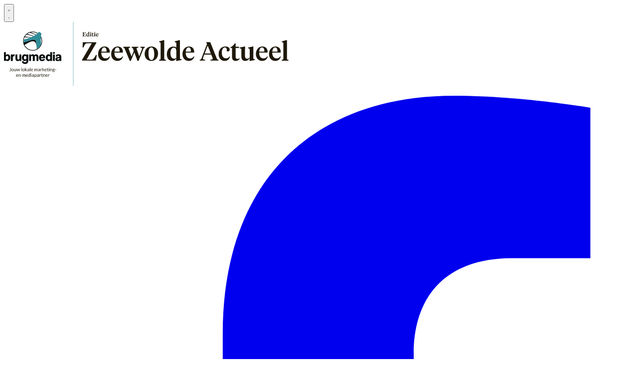

--- FILE ---
content_type: text/html; charset=utf-8
request_url: https://www.zeewolde-actueel.nl/nieuws/zakelijk-nieuws-lokaal/276125/berg-clinic-geeft-basisschoolleerlingen-uitleg-over-de-huid
body_size: 43894
content:
<!DOCTYPE html>
<html lang="nl">
<head>
    <meta charset="utf-8"/>
    <meta name="viewport" content="width=device-width, initial-scale=1.0"/>
    <title>Berg Clinic geeft basisschoolleerlingen uitleg over de huid  - Zeewolde Actueel | Uw huis-aan-huis nieuwsblad met het laatste nieuws uit Zeewolde</title>
<script type="text/javascript">
/**
 * @file postscribe
 * @description Asynchronously write javascript, even with document.write.
 * @version v2.0.8
 * @see {@link https://krux.github.io/postscribe}
 * @license MIT
 * @author Derek Brans
 * @copyright 2016 Krux Digital, Inc
 */
!function (t, e) { "object" == typeof exports && "object" == typeof module ? module.exports = e() : "function" == typeof define && define.amd ? define([], e) : "object" == typeof exports ? exports["postscribe"] = e() : t["postscribe"] = e() }(this, function () { return function (t) { function e(n) { if (r[n]) return r[n].exports; var o = r[n] = { "exports": {}, "id": n, "loaded": !1 }; return t[n].call(o.exports, o, o.exports, e), o.loaded = !0, o.exports } var r = {}; return e.m = t, e.c = r, e.p = "", e(0) }([function (t, e, r) { "use strict"; function n(t) { return t && t.__esModule ? t : { "default": t } } var o = r(1), i = n(o); t.exports = i["default"] }, function (t, e, r) { "use strict"; function n(t) { if (t && t.__esModule) return t; var e = {}; if (null != t) for (var r in t) Object.prototype.hasOwnProperty.call(t, r) && (e[r] = t[r]); return e["default"] = t, e } function o(t) { return t && t.__esModule ? t : { "default": t } } function i() { } function a() { var t = m.shift(); if (t) { var e = h.last(t); e.afterDequeue(), t.stream = s.apply(void 0, t), e.afterStreamStart() } } function s(t, e, r) { function n(t) { t = r.beforeWrite(t), g.write(t), r.afterWrite(t) } g = new p["default"](t, r), g.id = y++, g.name = r.name || g.id, u.streams[g.name] = g; var o = t.ownerDocument, s = { "close": o.close, "open": o.open, "write": o.write, "writeln": o.writeln }; c(o, { "close": i, "open": i, "write": function () { for (var t = arguments.length, e = Array(t), r = 0; r < t; r++)e[r] = arguments[r]; return n(e.join("")) }, "writeln": function () { for (var t = arguments.length, e = Array(t), r = 0; r < t; r++)e[r] = arguments[r]; return n(e.join("") + "\n") } }); var l = g.win.onerror || i; return g.win.onerror = function (t, e, n) { r.error({ "msg": t + " - " + e + ": " + n }), l.apply(g.win, [t, e, n]) }, g.write(e, function () { c(o, s), g.win.onerror = l, r.done(), g = null, a() }), g } function u(t, e, r) { if (h.isFunction(r)) r = { "done": r }; else if ("clear" === r) return m = [], g = null, void (y = 0); r = h.defaults(r, d), t = /^#/.test(t) ? window.document.getElementById(t.substr(1)) : t.jquery ? t[0] : t; var n = [t, e, r]; return t.postscribe = { "cancel": function () { n.stream ? n.stream.abort() : n[1] = i } }, r.beforeEnqueue(n), m.push(n), g || a(), t.postscribe } e.__esModule = !0; var c = Object.assign || function (t) { for (var e = 1; e < arguments.length; e++) { var r = arguments[e]; for (var n in r) Object.prototype.hasOwnProperty.call(r, n) && (t[n] = r[n]) } return t }; e["default"] = u; var l = r(2), p = o(l), f = r(4), h = n(f), d = { "afterAsync": i, "afterDequeue": i, "afterStreamStart": i, "afterWrite": i, "autoFix": !0, "beforeEnqueue": i, "beforeWriteToken": function (t) { return t }, "beforeWrite": function (t) { return t }, "done": i, "error": function (t) { throw new Error(t.msg) }, "releaseAsync": !1 }, y = 0, m = [], g = null; c(u, { "streams": {}, "queue": m, "WriteStream": p["default"] }) }, function (t, e, r) { "use strict"; function n(t) { if (t && t.__esModule) return t; var e = {}; if (null != t) for (var r in t) Object.prototype.hasOwnProperty.call(t, r) && (e[r] = t[r]); return e["default"] = t, e } function o(t) { return t && t.__esModule ? t : { "default": t } } function i(t, e) { if (!(t instanceof e)) throw new TypeError("Cannot call a class as a function") } function a(t, e) { var r = d + e, n = t.getAttribute(r); return f.existy(n) ? String(n) : n } function s(t, e) { var r = arguments.length > 2 && void 0 !== arguments[2] ? arguments[2] : null, n = d + e; f.existy(r) && "" !== r ? t.setAttribute(n, r) : t.removeAttribute(n) } e.__esModule = !0; var u = Object.assign || function (t) { for (var e = 1; e < arguments.length; e++) { var r = arguments[e]; for (var n in r) Object.prototype.hasOwnProperty.call(r, n) && (t[n] = r[n]) } return t }, c = r(3), l = o(c), p = r(4), f = n(p), h = !1, d = "data-ps-", y = "ps-style", m = "ps-script", g = function () { function t(e) { var r = arguments.length > 1 && void 0 !== arguments[1] ? arguments[1] : {}; i(this, t), this.root = e, this.options = r, this.doc = e.ownerDocument, this.win = this.doc.defaultView || this.doc.parentWindow, this.parser = new l["default"]("", { "autoFix": r.autoFix }), this.actuals = [e], this.proxyHistory = "", this.proxyRoot = this.doc.createElement(e.nodeName), this.scriptStack = [], this.writeQueue = [], s(this.proxyRoot, "proxyof", 0) } return t.prototype.write = function () { var t; for ((t = this.writeQueue).push.apply(t, arguments); !this.deferredRemote && this.writeQueue.length;) { var e = this.writeQueue.shift(); f.isFunction(e) ? this._callFunction(e) : this._writeImpl(e) } }, t.prototype._callFunction = function (t) { var e = { "type": "function", "value": t.name || t.toString() }; this._onScriptStart(e), t.call(this.win, this.doc), this._onScriptDone(e) }, t.prototype._writeImpl = function (t) { this.parser.append(t); for (var e = void 0, r = void 0, n = void 0, o = []; (e = this.parser.readToken()) && !(r = f.isScript(e)) && !(n = f.isStyle(e));)e = this.options.beforeWriteToken(e), e && o.push(e); o.length > 0 && this._writeStaticTokens(o), r && this._handleScriptToken(e), n && this._handleStyleToken(e) }, t.prototype._writeStaticTokens = function (t) { var e = this._buildChunk(t); return e.actual ? (e.html = this.proxyHistory + e.actual, this.proxyHistory += e.proxy, this.proxyRoot.innerHTML = e.html, h && (e.proxyInnerHTML = this.proxyRoot.innerHTML), this._walkChunk(), h && (e.actualInnerHTML = this.root.innerHTML), e) : null }, t.prototype._buildChunk = function (t) { for (var e = this.actuals.length, r = [], n = [], o = [], i = t.length, a = 0; a < i; a++) { var s = t[a], u = s.toString(); if (r.push(u), s.attrs) { if (!/^noscript$/i.test(s.tagName)) { var c = e++; n.push(u.replace(/(\/?>)/, " " + d + "id=" + c + " $1")), s.attrs.id !== m && s.attrs.id !== y && o.push("atomicTag" === s.type ? "" : "<" + s.tagName + " " + d + "proxyof=" + c + (s.unary ? " />" : ">")) } } else n.push(u), o.push("endTag" === s.type ? u : "") } return { "tokens": t, "raw": r.join(""), "actual": n.join(""), "proxy": o.join("") } }, t.prototype._walkChunk = function () { for (var t = void 0, e = [this.proxyRoot]; f.existy(t = e.shift());) { var r = 1 === t.nodeType, n = r && a(t, "proxyof"); if (!n) { r && (this.actuals[a(t, "id")] = t, s(t, "id")); var o = t.parentNode && a(t.parentNode, "proxyof"); o && this.actuals[o].appendChild(t) } e.unshift.apply(e, f.toArray(t.childNodes)) } }, t.prototype._handleScriptToken = function (t) { var e = this, r = this.parser.clear(); r && this.writeQueue.unshift(r), t.src = t.attrs.src || t.attrs.SRC, t = this.options.beforeWriteToken(t), t && (t.src && this.scriptStack.length ? this.deferredRemote = t : this._onScriptStart(t), this._writeScriptToken(t, function () { e._onScriptDone(t) })) }, t.prototype._handleStyleToken = function (t) { var e = this.parser.clear(); e && this.writeQueue.unshift(e), t.type = t.attrs.type || t.attrs.TYPE || "text/css", t = this.options.beforeWriteToken(t), t && this._writeStyleToken(t), e && this.write() }, t.prototype._writeStyleToken = function (t) { var e = this._buildStyle(t); this._insertCursor(e, y), t.content && (e.styleSheet && !e.sheet ? e.styleSheet.cssText = t.content : e.appendChild(this.doc.createTextNode(t.content))) }, t.prototype._buildStyle = function (t) { var e = this.doc.createElement(t.tagName); return e.setAttribute("type", t.type), f.eachKey(t.attrs, function (t, r) { e.setAttribute(t, r) }), e }, t.prototype._insertCursor = function (t, e) { this._writeImpl('<span id="' + e + '"/>'); var r = this.doc.getElementById(e); r && r.parentNode.replaceChild(t, r) }, t.prototype._onScriptStart = function (t) { t.outerWrites = this.writeQueue, this.writeQueue = [], this.scriptStack.unshift(t) }, t.prototype._onScriptDone = function (t) { return t !== this.scriptStack[0] ? void this.options.error({ "msg": "Bad script nesting or script finished twice" }) : (this.scriptStack.shift(), this.write.apply(this, t.outerWrites), void (!this.scriptStack.length && this.deferredRemote && (this._onScriptStart(this.deferredRemote), this.deferredRemote = null))) }, t.prototype._writeScriptToken = function (t, e) { var r = this._buildScript(t), n = this._shouldRelease(r), o = this.options.afterAsync; t.src && (r.src = t.src, this._scriptLoadHandler(r, n ? o : function () { e(), o() })); try { this._insertCursor(r, m), r.src && !n || e() } catch (t) { this.options.error(t), e() } }, t.prototype._buildScript = function (t) { var e = this.doc.createElement(t.tagName); return f.eachKey(t.attrs, function (t, r) { e.setAttribute(t, r) }), t.content && (e.text = t.content), e }, t.prototype._scriptLoadHandler = function (t, e) { function r() { t = t.onload = t.onreadystatechange = t.onerror = null } function n() { r(), null != e && e(), e = null } function o(t) { r(), a(t), null != e && e(), e = null } function i(t, e) { var r = t["on" + e]; null != r && (t["_on" + e] = r) } var a = this.options.error; i(t, "load"), i(t, "error"), u(t, { "onload": function () { if (t._onload) try { t._onload.apply(this, Array.prototype.slice.call(arguments, 0)) } catch (e) { o({ "msg": "onload handler failed " + e + " @ " + t.src }) } n() }, "onerror": function () { if (t._onerror) try { t._onerror.apply(this, Array.prototype.slice.call(arguments, 0)) } catch (e) { return void o({ "msg": "onerror handler failed " + e + " @ " + t.src }) } o({ "msg": "remote script failed " + t.src }) }, "onreadystatechange": function () { /^(loaded|complete)$/.test(t.readyState) && n() } }) }, t.prototype._shouldRelease = function (t) { var e = /^script$/i.test(t.nodeName); return !e || !!(this.options.releaseAsync && t.src && t.hasAttribute("async")) }, t }(); e["default"] = g }, function (t, e, r) { !function (e, r) { t.exports = r() }(this, function () { return function (t) { function e(n) { if (r[n]) return r[n].exports; var o = r[n] = { "exports": {}, "id": n, "loaded": !1 }; return t[n].call(o.exports, o, o.exports, e), o.loaded = !0, o.exports } var r = {}; return e.m = t, e.c = r, e.p = "", e(0) }([function (t, e, r) { "use strict"; function n(t) { return t && t.__esModule ? t : { "default": t } } var o = r(1), i = n(o); t.exports = i["default"] }, function (t, e, r) { "use strict"; function n(t) { return t && t.__esModule ? t : { "default": t } } function o(t) { if (t && t.__esModule) return t; var e = {}; if (null != t) for (var r in t) Object.prototype.hasOwnProperty.call(t, r) && (e[r] = t[r]); return e["default"] = t, e } function i(t, e) { if (!(t instanceof e)) throw new TypeError("Cannot call a class as a function") } e.__esModule = !0; var a = r(2), s = o(a), u = r(3), c = o(u), l = r(6), p = n(l), f = r(5), h = { "comment": /^<!--/, "endTag": /^<\//, "atomicTag": /^<\s*(script|style|noscript|iframe|textarea)[\s\/>]/i, "startTag": /^</, "chars": /^[^<]/ }, d = function () { function t() { var e = this, r = arguments.length > 0 && void 0 !== arguments[0] ? arguments[0] : "", n = arguments.length > 1 && void 0 !== arguments[1] ? arguments[1] : {}; i(this, t), this.stream = r; var o = !1, a = {}; for (var u in s) s.hasOwnProperty(u) && (n.autoFix && (a[u + "Fix"] = !0), o = o || a[u + "Fix"]); o ? (this._readToken = (0, p["default"])(this, a, function () { return e._readTokenImpl() }), this._peekToken = (0, p["default"])(this, a, function () { return e._peekTokenImpl() })) : (this._readToken = this._readTokenImpl, this._peekToken = this._peekTokenImpl) } return t.prototype.append = function (t) { this.stream += t }, t.prototype.prepend = function (t) { this.stream = t + this.stream }, t.prototype._readTokenImpl = function () { var t = this._peekTokenImpl(); if (t) return this.stream = this.stream.slice(t.length), t }, t.prototype._peekTokenImpl = function () { for (var t in h) if (h.hasOwnProperty(t) && h[t].test(this.stream)) { var e = c[t](this.stream); if (e) return "startTag" === e.type && /script|style/i.test(e.tagName) ? null : (e.text = this.stream.substr(0, e.length), e) } }, t.prototype.peekToken = function () { return this._peekToken() }, t.prototype.readToken = function () { return this._readToken() }, t.prototype.readTokens = function (t) { for (var e = void 0; e = this.readToken();)if (t[e.type] && t[e.type](e) === !1) return }, t.prototype.clear = function () { var t = this.stream; return this.stream = "", t }, t.prototype.rest = function () { return this.stream }, t }(); e["default"] = d, d.tokenToString = function (t) { return t.toString() }, d.escapeAttributes = function (t) { var e = {}; for (var r in t) t.hasOwnProperty(r) && (e[r] = (0, f.escapeQuotes)(t[r], null)); return e }, d.supports = s; for (var y in s) s.hasOwnProperty(y) && (d.browserHasFlaw = d.browserHasFlaw || !s[y] && y) }, function (t, e) { "use strict"; e.__esModule = !0; var r = !1, n = !1, o = window.document.createElement("div"); try { var i = "<P><I></P></I>"; o.innerHTML = i, e.tagSoup = r = o.innerHTML !== i } catch (t) { e.tagSoup = r = !1 } try { o.innerHTML = "<P><i><P></P></i></P>", e.selfClose = n = 2 === o.childNodes.length } catch (t) { e.selfClose = n = !1 } o = null, e.tagSoup = r, e.selfClose = n }, function (t, e, r) { "use strict"; function n(t) { var e = t.indexOf("-->"); if (e >= 0) return new c.CommentToken(t.substr(4, e - 1), e + 3) } function o(t) { var e = t.indexOf("<"); return new c.CharsToken(e >= 0 ? e : t.length) } function i(t) { var e = t.indexOf(">"); if (e !== -1) { var r = t.match(l.startTag); if (r) { var n = function () { var t = {}, e = {}, n = r[2]; return r[2].replace(l.attr, function (r, o) { arguments[2] || arguments[3] || arguments[4] || arguments[5] ? arguments[5] ? (t[arguments[5]] = "", e[arguments[5]] = !0) : t[o] = arguments[2] || arguments[3] || arguments[4] || l.fillAttr.test(o) && o || "" : t[o] = "", n = n.replace(r, "") }), { "v": new c.StartTagToken(r[1], r[0].length, t, e, (!!r[3]), n.replace(/^[\s\uFEFF\xA0]+|[\s\uFEFF\xA0]+$/g, "")) } }(); if ("object" === ("undefined" == typeof n ? "undefined" : u(n))) return n.v } } } function a(t) { var e = i(t); if (e) { var r = t.slice(e.length); if (r.match(new RegExp("</\\s*" + e.tagName + "\\s*>", "i"))) { var n = r.match(new RegExp("([\\s\\S]*?)</\\s*" + e.tagName + "\\s*>", "i")); if (n) return new c.AtomicTagToken(e.tagName, n[0].length + e.length, e.attrs, e.booleanAttrs, n[1]) } } } function s(t) { var e = t.match(l.endTag); if (e) return new c.EndTagToken(e[1], e[0].length) } e.__esModule = !0; var u = "function" == typeof Symbol && "symbol" == typeof Symbol.iterator ? function (t) { return typeof t } : function (t) { return t && "function" == typeof Symbol && t.constructor === Symbol && t !== Symbol.prototype ? "symbol" : typeof t }; e.comment = n, e.chars = o, e.startTag = i, e.atomicTag = a, e.endTag = s; var c = r(4), l = { "startTag": /^<([\-A-Za-z0-9_]+)((?:\s+[\w\-]+(?:\s*=?\s*(?:(?:"[^"]*")|(?:'[^']*')|[^>\s]+))?)*)\s*(\/?)>/, "endTag": /^<\/([\-A-Za-z0-9_]+)[^>]*>/, "attr": /(?:([\-A-Za-z0-9_]+)\s*=\s*(?:(?:"((?:\\.|[^"])*)")|(?:'((?:\\.|[^'])*)')|([^>\s]+)))|(?:([\-A-Za-z0-9_]+)(\s|$)+)/g, "fillAttr": /^(checked|compact|declare|defer|disabled|ismap|multiple|nohref|noresize|noshade|nowrap|readonly|selected)$/i } }, function (t, e, r) { "use strict"; function n(t, e) { if (!(t instanceof e)) throw new TypeError("Cannot call a class as a function") } e.__esModule = !0, e.EndTagToken = e.AtomicTagToken = e.StartTagToken = e.TagToken = e.CharsToken = e.CommentToken = e.Token = void 0; var o = r(5), i = (e.Token = function t(e, r) { n(this, t), this.type = e, this.length = r, this.text = "" }, e.CommentToken = function () { function t(e, r) { n(this, t), this.type = "comment", this.length = r || (e ? e.length : 0), this.text = "", this.content = e } return t.prototype.toString = function () { return "<!--" + this.content }, t }(), e.CharsToken = function () { function t(e) { n(this, t), this.type = "chars", this.length = e, this.text = "" } return t.prototype.toString = function () { return this.text }, t }(), e.TagToken = function () { function t(e, r, o, i, a) { n(this, t), this.type = e, this.length = o, this.text = "", this.tagName = r, this.attrs = i, this.booleanAttrs = a, this.unary = !1, this.html5Unary = !1 } return t.formatTag = function (t) { var e = arguments.length > 1 && void 0 !== arguments[1] ? arguments[1] : null, r = "<" + t.tagName; for (var n in t.attrs) if (t.attrs.hasOwnProperty(n)) { r += " " + n; var i = t.attrs[n]; "undefined" != typeof t.booleanAttrs && "undefined" != typeof t.booleanAttrs[n] || (r += '="' + (0, o.escapeQuotes)(i) + '"') } return t.rest && (r += " " + t.rest), r += t.unary && !t.html5Unary ? "/>" : ">", void 0 !== e && null !== e && (r += e + "</" + t.tagName + ">"), r }, t }()); e.StartTagToken = function () { function t(e, r, o, i, a, s) { n(this, t), this.type = "startTag", this.length = r, this.text = "", this.tagName = e, this.attrs = o, this.booleanAttrs = i, this.html5Unary = !1, this.unary = a, this.rest = s } return t.prototype.toString = function () { return i.formatTag(this) }, t }(), e.AtomicTagToken = function () { function t(e, r, o, i, a) { n(this, t), this.type = "atomicTag", this.length = r, this.text = "", this.tagName = e, this.attrs = o, this.booleanAttrs = i, this.unary = !1, this.html5Unary = !1, this.content = a } return t.prototype.toString = function () { return i.formatTag(this, this.content) }, t }(), e.EndTagToken = function () { function t(e, r) { n(this, t), this.type = "endTag", this.length = r, this.text = "", this.tagName = e } return t.prototype.toString = function () { return "</" + this.tagName + ">" }, t }() }, function (t, e) { "use strict"; function r(t) { var e = arguments.length > 1 && void 0 !== arguments[1] ? arguments[1] : ""; return t ? t.replace(/([^"]*)"/g, function (t, e) { return /\\/.test(e) ? e + '"' : e + '\\"' }) : e } e.__esModule = !0, e.escapeQuotes = r }, function (t, e) { "use strict"; function r(t) { return t && "startTag" === t.type && (t.unary = s.test(t.tagName) || t.unary, t.html5Unary = !/\/>$/.test(t.text)), t } function n(t, e) { var n = t.stream, o = r(e()); return t.stream = n, o } function o(t, e) { var r = e.pop(); t.prepend("</" + r.tagName + ">") } function i() { var t = []; return t.last = function () { return this[this.length - 1] }, t.lastTagNameEq = function (t) { var e = this.last(); return e && e.tagName && e.tagName.toUpperCase() === t.toUpperCase() }, t.containsTagName = function (t) { for (var e, r = 0; e = this[r]; r++)if (e.tagName === t) return !0; return !1 }, t } function a(t, e, a) { function s() { var e = n(t, a); e && l[e.type] && l[e.type](e) } var c = i(), l = { "startTag": function (r) { var n = r.tagName; "TR" === n.toUpperCase() && c.lastTagNameEq("TABLE") ? (t.prepend("<TBODY>"), s()) : e.selfCloseFix && u.test(n) && c.containsTagName(n) ? c.lastTagNameEq(n) ? o(t, c) : (t.prepend("</" + r.tagName + ">"), s()) : r.unary || c.push(r) }, "endTag": function (r) { var n = c.last(); n ? e.tagSoupFix && !c.lastTagNameEq(r.tagName) ? o(t, c) : c.pop() : e.tagSoupFix && (a(), s()) } }; return function () { return s(), r(a()) } } e.__esModule = !0, e["default"] = a; var s = /^(AREA|BASE|BASEFONT|BR|COL|FRAME|HR|IMG|INPUT|ISINDEX|LINK|META|PARAM|EMBED)$/i, u = /^(COLGROUP|DD|DT|LI|OPTIONS|P|TD|TFOOT|TH|THEAD|TR)$/i }]) }) }, function (t, e) { "use strict"; function r(t) { return void 0 !== t && null !== t } function n(t) { return "function" == typeof t } function o(t, e, r) { var n = void 0, o = t && t.length || 0; for (n = 0; n < o; n++)e.call(r, t[n], n) } function i(t, e, r) { for (var n in t) t.hasOwnProperty(n) && e.call(r, n, t[n]) } function a(t, e) { return t = t || {}, i(e, function (e, n) { r(t[e]) || (t[e] = n) }), t } function s(t) { try { return Array.prototype.slice.call(t) } catch (r) { var e = function () { var e = []; return o(t, function (t) { e.push(t) }), { "v": e } }(); if ("object" === ("undefined" == typeof e ? "undefined" : f(e))) return e.v } } function u(t) { return t[t.length - 1] } function c(t, e) { return !(!t || "startTag" !== t.type && "atomicTag" !== t.type || !("tagName" in t)) && !!~t.tagName.toLowerCase().indexOf(e) } function l(t) { return c(t, "script") } function p(t) { return c(t, "style") } e.__esModule = !0; var f = "function" == typeof Symbol && "symbol" == typeof Symbol.iterator ? function (t) { return typeof t } : function (t) { return t && "function" == typeof Symbol && t.constructor === Symbol && t !== Symbol.prototype ? "symbol" : typeof t }; e.existy = r, e.isFunction = n, e.each = o, e.eachKey = i, e.defaults = a, e.toArray = s, e.last = u, e.isTag = c, e.isScript = l, e.isStyle = p }]) });
</script>    

    <style type="text/css">
        :root {
            --color-primary: 60, 172, 187;
            --color-secondary: 0, 0, 0;
            --color-premium: 0, 0, 0;
            --color-black: 0, 0, 0;
            --color-white: 255, 255, 255;
            --color-gray: 128, 128, 128;
        }

        @media (prefers-color-scheme: dark) {
            .dark\:bg-dark {
                background-color: #121212
            }
        }
    </style>

<meta name="description"
      content="ZEEWOLDE &#x2013; Zonverbranding, wratten, eczeem; veel kinderen krijgen in hun leven wel eens te maken met een van de vele huidaandoeningen die er zijn. Om aandacht te vragen voor de huid verzorgden huidtherapeuten Anke Overbeek-Berkers en Dieuwke van Bokhorst van Berg Clinic woensdag 15 maart een presentatie in de groepen 5 t/m 8 op bassischool Panta Rhei."/>

    <link rel="icon" type="image/png"
          href="https://storage.pubble.nl/assets/favicons/www/zeewolde-actueel/favicon-48x48.png?v=7Utw"
          sizes="48x48"/>
    <link rel="icon" type="image/svg+xml"
          href="https://storage.pubble.nl/assets/favicons/www/zeewolde-actueel/favicon.svg?v=7Utw"/>
    <link rel="shortcut icon"
          href="https://storage.pubble.nl/assets/favicons/www/zeewolde-actueel/favicon.ico?v=7Utw"/>
    <link rel="apple-touch-icon" sizes="180x180"
          href="https://storage.pubble.nl/assets/favicons/www/zeewolde-actueel/apple-touch-icon.png?v=7Utw"/>
    <link rel="shortcut icon"
          href="https://storage.pubble.nl/assets/favicons/www/zeewolde-actueel/favicon.ico?v=7Utw">
    <meta name="apple-mobile-web-app-capable" content="yes">


<script type="application/ld+json">
    {
  "@context": "https://schema.org",
  "@type": "WebSite",
  "name": "Zeewolde Actueel",
  "url": "https://zeewolde-actueel.nl/",
  "potentialAction": {
    "@type": "SearchAction",
    "target": {
      "@type": "EntryPoint",
      "urlTemplate": "https://zeewolde-actueel.nl/search?q={search_term_string}"
    },
    "queryInput": "required name=search_term_string"
  }
}


</script>
    


<script type="text/javascript">
    var exports = {};
    var pubbleEnv = {
        pubbleContentApiKey: 'F7qRq53AUA3e5Zrfg8rHq2VUXVbqt7CRecPLwYkctMQ=',
        pubbleContentApiHash: 'YnJ1Z21lZGlhZGF0YXwyNHx6ZWV3b2xkZS1hY3R1ZWVsLm5s',
        domain: 'zeewolde-actueel.nl',
        language: 'nl',
        commonDomain: '',
        userId: typeof ConsentGiven !== "function" || ConsentGiven('marketing') ? '0' : null,
        subscriptions: null,
        pushEnabled: true,
        regionPages: false,
        regionPagesAutoRedirect: false,
        isAuthenticated: false,
        hasPrivileges: false,
        region: '',
    };
    var lureArticle = {
        articleAccessLevel: 'Open',
        userAccessLevel: 'Visitor',
        articlesLeft: -1,
        articleId: 276125,
        hasAccess: true,
        articleHeadline: 'Berg Clinic geeft basisschoolleerlingen uitleg over de huid',
        articleType: 'InternetArticle',
        authorIds: [],
        articleContentType: 'Nieuws',
        articleIsLiveBlog: false
    }

    window.dataLayer = window.dataLayer || [];

    window.dataLayer.push({
        'articleId': 276125,
        'userId': typeof ConsentGiven !== "function" || ConsentGiven('marketing') ? '0' : 'n.a.',
        'pageType': 'article',
        'region': ''
    });
</script>
    

    
    <!-- RSS Feed Links -->
    <link rel="alternate" type="application/rss+xml" href="https://www.zeewolde-actueel.nl/rss" title="Zeewolde Actueel RSS Feed">






        <meta name="robots" content="max-image-preview:large">

    <link rel="canonical" href="https://www.zeewolde-actueel.nl/nieuws/zakelijk-nieuws-lokaal/276125/berg-clinic-geeft-basisschoolleerlingen-uitleg-over-de-huid"/>
    <meta property="article:published_time"
          content="2023-03-21T14:00:00+01:00"/>
    <meta property="og:title" content="Berg Clinic geeft basisschoolleerlingen uitleg over de huid"/>
    <meta property="og:url" content="https://www.zeewolde-actueel.nl/nieuws/zakelijk-nieuws-lokaal/276125/berg-clinic-geeft-basisschoolleerlingen-uitleg-over-de-huid"/>
    <meta name="syndication-source" content="https://www.zeewolde-actueel.nl/nieuws/zakelijk-nieuws-lokaal/276125/berg-clinic-geeft-basisschoolleerlingen-uitleg-over-de-huid"/>
    <meta name="original-source" content="https://www.zeewolde-actueel.nl/nieuws/zakelijk-nieuws-lokaal/276125/berg-clinic-geeft-basisschoolleerlingen-uitleg-over-de-huid"/>
    <meta property="og:type" content="article"/>

        <meta property="og:description" content="ZEEWOLDE &#x2013; Zonverbranding, wratten, eczeem; veel kinderen krijgen in hun leven wel eens te maken met een van de vele huidaandoeningen die er zijn. Om aandacht te vragen voor de huid verzorgden huidtherapeuten Anke Overbeek-Berkers en Dieuwke van Bokhorst van Berg Clinic woensdag 15 maart een presentatie in de groepen 5 t/m 8 op bassischool Panta Rhei.">

        <meta property="article:modified_time"
              content="2023-03-21T14:01:07+01:00"/>

        <meta name="twitter:image" content="https://images.pubble.cloud/worker/jpg/quick/1920/436601/39aff116/content/2023/3/dfee4e6a-ad3e-4170-a144-b0e87db90315"/>
        <meta property="og:image" content="https://images.pubble.cloud/worker/jpg/quick/1920/436601/39aff116/content/2023/3/dfee4e6a-ad3e-4170-a144-b0e87db90315"/>
        <meta property="og:image:type" content="image/jpeg"/>
        <meta property="og:image:width" content="3375"/>
        <meta property="og:image:height" content="1899"/>
        <meta name="twitter:card" content="summary_large_image"/>
        <script type="application/ld+json">
 {"@context":"https://schema.org","@type":"NewsArticle","mainEntityOfPage":{"@type":"WebPage","@id":"https://www.zeewolde-actueel.nl/nieuws/zakelijk-nieuws-lokaal/276125/berg-clinic-geeft-basisschoolleerlingen-uitleg-over-de-huid"},"headline":"Berg Clinic geeft basisschoolleerlingen uitleg over de huid","image":"https://images.pubble.cloud/worker/jpg/quick/1920/436601/39aff116/content/2023/3/dfee4e6a-ad3e-4170-a144-b0e87db90315","datePublished":"2023-03-21T14:00:00\u002B01:00","dateModified":"2023-03-21T14:01:07\u002B01:00","articleMainSection":"","articleSection":"Zakelijk nieuws lokaal","author":[{"@type":"NewsMediaOrganization","name":"Zeewolde Actueel"}],"publisher":{"name":"Zeewolde Actueel","@type":"NewsMediaOrganization","logo":{"@type":"ImageObject","url":"https://storage.pubble.nl/assets/favicons/www/zeewolde-actueel/apple-touch-icon.png?v=@7Utw"},"sameAs":["https://www.facebook.com/ZeewoldeActueel.nl","https://twitter.com/zeewoldeactueel","https://www.instagram.com/zeewoldeactueel"]},"keywords":"Nederland,Zeewolde,Bewustzijn,Kennis,Leren,E-mail,Zon,Preventie,Dermatologie,Klas,ZeewoldeTel,Clinic,Berg Clinic,Huidkanker,Project Huid,Huid Nederland,Zonverbranding,Dieuwke van Bokhorst,Berg ClinicTwickel 21,Anke Overbeek-Berkers,Nederlan","description":"ZEEWOLDE \u2013 Zonverbranding, wratten, eczeem; veel kinderen krijgen in hun leven wel eens te maken met een van de vele huidaandoeningen die er zijn..","isAccessibleForFree":"True","hasPart":{"@type":"WebPageElement","isAccessibleForFree":"True","cssSelector":".paywall"}}

        
        </script>


    <link rel="dns-prefetch" href="//storage.pubble.cloud">
    <link rel="dns-prefetch" href="//storage.pubble.nl">

    <link rel="stylesheet" href="//storage.pubble.cloud/assets/static/css/tailwind.styles.min.css?v=251026-1"/>

    <script defer src="https://storage.pubble.nl/assets/web/alpine-intersect-3-10-5.cdn.min.js"></script>
    <style>[x-cloak]{display: none !important;}@media(prefers-color-scheme:dark){.td:nth-child(2n){background-color:#e8001e17!important;margin:0!important;padding-left:.5rem}}.dark .prose :where(tbodytr):not(:where([class~=not-prose] *)){border-bottom-color:var(--tw-prose-td-borders);border-bottom-width:1px;background-color:rgb(0 0 0/var(--tw-bg-opacity))!important}@media(min-width:768px){.md\:h-28{height:7rem}}@media(min-width:768px){.md\:h-32{height:8rem}}@media(min-width:768px){.md\:h-60{height:15rem}}@media(min-width:768px){.md\:h-40{height:10rem}}label[for="remarks"]{display:block}    </style>
<style type="text/css">

@media (min-width: 768px)
{	
.search-icon {
	color: #FFFFFF;
}
}

.css-vac-box-left {
    background: #fffff !important;
    padding: 0px !important;
  
}

.scroll-my-10 {
  scroll-margin-top: 2.5rem/* 40px */;
  scroll-margin-bottom: 2.5rem/* 40px */;
}

.top-full {
  top: 100%;
}

.top-16 {
  top: 4rem/* 64px */;
}

@media (min-width: 768px) {
  .md\:top-full {
    top: 100%;
  }
}


.hue-rotate-0 {
  --tw-hue-rotate: hue-rotate(0deg);
  filter: var(--tw-blur) var(--tw-brightness) var(--tw-contrast) var(--tw-grayscale) var(--tw-hue-rotate) var(--tw-invert) var(--tw-saturate) var(--tw-sepia) var(--tw-drop-shadow);
}

@media (prefers-color-scheme: dark) {
  .dark\:bg-slate-400 {
    --tw-bg-opacity: 1;
    background-color: rgb(148 163 184 / var(--tw-bg-opacity, 1)) /* #94a3b8 */;
  }
}


</style>
<script>var ootag = ootag || {}; ootag.queue = ootag.queue || [];ootag.queue.push(function () { ootag.initializeOo({ publisher: 20 });});</script>

<script type="text/javascript" src="https://mmcdn.nl/tags/brugmedia/zeewolde-actueel.js"></script>


     <script async="" src="https://www.googletagmanager.com/gtag/js?id=G-5NK9P14BGR"></script>
<script>
  window.dataLayer = window.dataLayer || [];
  function gtag(){dataLayer.push(arguments);}
  gtag('js', new Date());

  gtag('config', 'G-5NK9P14BGR');
</script><script src="https://cdn.optoutadvertising.com/script/ootag.v2.min.js"></script><script>var ootag = ootag || {}; ootag.queue = ootag.queue || [];ootag.queue.push(function () { ootag.initializeOo({ publisher:  20, consentTimeOutMS: 500  });});</script></head>
<body class="">









    <div id="pageTopLeaderboard"></div>




<header class="sticky md:relative top-0 w-full z-20 bg-white-500 transition-all pt-0">
    <nav x-data="{ open: false }" class="bg-white  shadow md:shadow-none	md:bg-none">
        <div class="">

         
            <div class="max-w-7xl mx-auto px-0 md:px-6 lg:px-8">
                <div class="relative flex justify-between min-h-16">
                    <div class="absolute px-2 inset-y-0 left-0 flex items-center md:hidden">
                        <button type="button" class="inline-flex items-center justify-center p-2 rounded-md text-gray-400 hover:text-gray-500 hover:bg-gray-100 focus:outline-none focus:ring-2 focus:ring-inset focus:ring-indigo-500" aria-controls="mobile-menu" @click="open = !open" aria-expanded="false" x-bind:aria-expanded="open.toString()">
                            <svg x-state:on="Menu open" x-state:off="Menu closed" class="h-6 w-6 block css-hamburgermenu" :class="{ 'hidden': open, 'block': !(open) }" xmlns="http://www.w3.org/2000/svg" fill="none" viewBox="0 0 24 24" stroke="currentColor" aria-hidden="true">
                                <path stroke-linecap="round" class="css-hamburgermenu-p" stroke-linejoin="round" stroke-width="2" d="M4 6h16M4 12h16M4 18h16"></path>
                            </svg>
                            <svg x-state:on="Menu open" x-state:off="Menu closed" class="h-6 w-6 hidden css-hamburgermenu" :class="{ 'block': open, 'hidden': !(open) }" xmlns="http://www.w3.org/2000/svg" fill="none" viewBox="0 0 24 24" stroke="currentColor" aria-hidden="true">
                                <path stroke-linecap="round" class="css-hamburgermenu-p" stroke-linejoin="round" stroke-width="2" d="M6 18L18 6M6 6l12 12"></path>
                            </svg>
                        </button>
                    </div>
                    <div class="flex-1 flex items-center justify-center md:items-stretch md:justify-start">
                        <div class="flex-shrink-0 h-20 md:h-auto flex items-center">
                            <a href="/" class=" ml-2 md:ml-0 w-52 md:w-full">
                                <img  src="https://storage.pubble.nl/assets/logo/www/zeewolde-actueel/logo.svg?v=fMS2" class="w-full max-h-full md:h-32 mb-2 mt-2  " alt="Logo zeewolde-actueel.nl">
                            </a>
                        </div>
                    </div>

                        <div class="hidden md:block">
                            

<ul role="list" class="css-hd-u-socials flex items-center space-x-1 mt-5 mb-0 justify-end">


        <li>
            <div class="mx-2 css-hd-socials bg-primary hover:bg-opacity-60 text-white rounded-full items-center justify-center flex p-2 shadow-md">
                <a href="//facebook.com/ZeewoldeActueel.nl" target="_blank" class="flex items-center justify-center w-5 h-5 text-white hover:text-gray-100" title="facebook">
                    <svg class="h-4 w-4" aria-hidden="true" focusable="false" data-prefix="fab" data-icon="facebook-f" role="img" xmlns="http://www.w3.org/2000/svg" viewBox="0 0 320 512">
                        <path fill="currentColor" d="M279.14 288l14.22-92.66h-88.91v-60.13c0-25.35 12.42-50.06 52.24-50.06h40.42V6.26S260.43 0 225.36 0c-73.22 0-121.08 44.38-121.08 124.72v70.62H22.89V288h81.39v224h100.17V288z"></path>
                    </svg>
                </a>
            </div>
        </li>

        <li>
            <div class="mx-2 css-hd-socials bg-primary hover:bg-opacity-60 text-white rounded-full items-center justify-center flex p-2 shadow-md">
                <a href="https://www.instagram.com//zeewoldeactueel" target="_blank" class="flex items-center justify-center w-5 h-5 text-white hover:text-gray-100" title="instagram">
                    <svg class="h-4 w-4" aria-hidden="true" focusable="false" data-prefix="fab" data-icon="instagram" role="img" xmlns="http://www.w3.org/2000/svg" viewBox="0 0 448 512">
                        <path fill="currentColor" d="M224.1 141c-63.6 0-114.9 51.3-114.9 114.9s51.3 114.9 114.9 114.9S339 319.5 339 255.9 287.7 141 224.1 141zm0 189.6c-41.1 0-74.7-33.5-74.7-74.7s33.5-74.7 74.7-74.7 74.7 33.5 74.7 74.7-33.6 74.7-74.7 74.7zm146.4-194.3c0 14.9-12 26.8-26.8 26.8-14.9 0-26.8-12-26.8-26.8s12-26.8 26.8-26.8 26.8 12 26.8 26.8zm76.1 27.2c-1.7-35.9-9.9-67.7-36.2-93.9-26.2-26.2-58-34.4-93.9-36.2-37-2.1-147.9-2.1-184.9 0-35.8 1.7-67.6 9.9-93.9 36.1s-34.4 58-36.2 93.9c-2.1 37-2.1 147.9 0 184.9 1.7 35.9 9.9 67.7 36.2 93.9s58 34.4 93.9 36.2c37 2.1 147.9 2.1 184.9 0 35.9-1.7 67.7-9.9 93.9-36.2 26.2-26.2 34.4-58 36.2-93.9 2.1-37 2.1-147.8 0-184.8zM398.8 388c-7.8 19.6-22.9 34.7-42.6 42.6-29.5 11.7-99.5 9-132.1 9s-102.7 2.6-132.1-9c-19.6-7.8-34.7-22.9-42.6-42.6-11.7-29.5-9-99.5-9-132.1s-2.6-102.7 9-132.1c7.8-19.6 22.9-34.7 42.6-42.6 29.5-11.7 99.5-9 132.1-9s102.7-2.6 132.1 9c19.6 7.8 34.7 22.9 42.6 42.6 11.7 29.5 9 99.5 9 132.1s2.7 102.7-9 132.1z"></path>
                    </svg>
                </a>
            </div>
        </li>

        <li>
            <div class="mx-2 css-hd-socials bg-primary hover:bg-opacity-60 text-white rounded-full items-center justify-center flex p-2 shadow-md">
                <a href="https://x.com/zeewoldeactueel" target="_blank" class="flex items-center justify-center w-5 h-5 text-white hover:text-gray-100" title="twitter">


                    <svg class="h-4" viewBox="0 0 1200 1227" fill="none" xmlns="http://www.w3.org/2000/svg">
                        <path d="M714.163 519.284L1160.89 0H1055.03L667.137 450.887L357.328 0H0L468.492 681.821L0 1226.37H105.866L515.491 750.218L842.672 1226.37H1200L714.137 519.284H714.163ZM569.165 687.828L521.697 619.934L144.011 79.6944H306.615L611.412 515.685L658.88 583.579L1055.08 1150.3H892.476L569.165 687.854V687.828Z" fill="white"/>
                    </svg>

                </a>
            </div>
        </li>




    



        <li>
            <div class="mx-2 css-hd-socials bg-primary hover:bg-opacity-60 text-white rounded-full items-center justify-center flex p-2 shadow-md">

                <a href="mailto:redactie@zeewolde-actueel.nl" target="_blank" class="flex items-center justify-center w-5 h-5 text-white hover:text-gray-100" title="mail de redactie">
                    <svg class="h-4 w-4" aria-hidden="true" focusable="false" data-prefix="fas" data-icon="envelope-open" role="img" xmlns="http://www.w3.org/2000/svg" viewBox="0 0 512 512">
                        <path fill="currentColor" d="M512 464c0 26.51-21.49 48-48 48H48c-26.51 0-48-21.49-48-48V200.724a48 48 0 0 1 18.387-37.776c24.913-19.529 45.501-35.365 164.2-121.511C199.412 29.17 232.797-.347 256 .003c23.198-.354 56.596 29.172 73.413 41.433 118.687 86.137 139.303 101.995 164.2 121.512A48 48 0 0 1 512 200.724V464zm-65.666-196.605c-2.563-3.728-7.7-4.595-11.339-1.907-22.845 16.873-55.462 40.705-105.582 77.079-16.825 12.266-50.21 41.781-73.413 41.43-23.211.344-56.559-29.143-73.413-41.43-50.114-36.37-82.734-60.204-105.582-77.079-3.639-2.688-8.776-1.821-11.339 1.907l-9.072 13.196a7.998 7.998 0 0 0 1.839 10.967c22.887 16.899 55.454 40.69 105.303 76.868 20.274 14.781 56.524 47.813 92.264 47.573 35.724.242 71.961-32.771 92.263-47.573 49.85-36.179 82.418-59.97 105.303-76.868a7.998 7.998 0 0 0 1.839-10.967l-9.071-13.196z"></path>
                    </svg>
                </a>
            </div>
        </li>
</ul>
                        </div>

                        <div class="mt-2  flex  pr-2 pt-2 md:static md:ml-6 md:pr-0">
                            
<div class="ml-3 relative" x-data="{ isOpen: false }">
        <div>
            <a href="/login?returnUrl=%2fnieuws%2fzakelijk-nieuws-lokaal%2f276125%2fberg-clinic-geeft-basisschoolleerlingen-uitleg-over-de-huid">
                <button type="button" class="flex hover:text-primary" id="user-menu-button" aria-expanded="false" aria-haspopup="true">
                    <svg aria-hidden="true" focusable="false" data-prefix="fas" data-icon="user-plus" role="img" xmlns="http://www.w3.org/2000/svg" viewBox="0 0 640 512" class="h-6 w-6">
                        <path fill="currentColor" d="M624 208h-64v-64c0-8.8-7.2-16-16-16h-32c-8.8 0-16 7.2-16 16v64h-64c-8.8 0-16 7.2-16 16v32c0 8.8 7.2 16 16 16h64v64c0 8.8 7.2 16 16 16h32c8.8 0 16-7.2 16-16v-64h64c8.8 0 16-7.2 16-16v-32c0-8.8-7.2-16-16-16zm-400 48c70.7 0 128-57.3 128-128S294.7 0 224 0 96 57.3 96 128s57.3 128 128 128zm89.6 32h-16.7c-22.2 10.2-46.9 16-72.9 16s-50.6-5.8-72.9-16h-16.7C60.2 288 0 348.2 0 422.4V464c0 26.5 21.5 48 48 48h352c26.5 0 48-21.5 48-48v-41.6c0-74.2-60.2-134.4-134.4-134.4z" class=""></path>
                    </svg>
                </button>
            </a>
        </div>
</div>
                        </div>
                </div>
            </div>
                    <div class="max-w-7xl mx-auto px-0 md:px-6 lg:px-8 hidden md:block">
                        <ul class="flex text-xs mb-2 space-x-2 justify-center"><li><strong>Nieuws uit andere regio's:</strong></li><li><a href="https://www.brugnieuws.nl" title="De Brug">De Brug |</a></li><li><a href="https://www.deswollenaer.nl" title="De Swollenaer">De Swollenaer |</a></li><li><a href="https://www.destadskoerier.nl" title="De Stadskoerier">De Stadskoerier |</a></li><li><a href="https://www.dedrontenaar.nl" title="DeDrontenaar.nl">DeDrontenaar |</a></li><li><a href="https://www.zeewolde-actueel.nl" title="Zeewolde Actueel">Zeewolde Actueel |</a></li><li><a href="https://www.dekopvan.nl" title="www.dekopvan.nl">Nieuwsbode De Kop |</a></li><li><a href="https://www.nieuwsbladschaapskooi.nl" title="Schaapskooi">Schaapskooi |</a></li><li><a href="https://www.dehattemer.nl" title="www.deHattemer.nl">deHattemer.nl</a></li></ul>
                    </div>
     
            <div class="bg-primary">

                <div class="max-w-7xl mx-auto px-0 md:px-6 lg:px-8">
                    <nav class="h-12 space-x-8 top-16 md:top-full  hidden md:flex relative items-center ">

                        

        <div class="relative sm:border-b-0 border-b" x-data="{ isOpen: false }">
            <button type="button" @click="isOpen = !isOpen"
                    class="text-nav uppercase md:text-white font-semibold text-sm group inline-flex items-center"
                    :class="{ 'md:border-transparent hover:bg-gray-50 items-left hover:border-gray-300 pl-10 pr-4 py-2 md:border-l-4 text-base w-full': open,'items-center': !open }"
                    aria-expanded="false">
                <span>Algemeen</span>
                <svg class="uppercase md:text-white font-semibold text-sm ml-2 md:ml-0 h-5 w-5"
                     :class="{ 'absolute left-0': open,'': !open }"
                     xmlns="http://www.w3.org/2000/svg" viewBox="0 0 20 20" fill="currentColor" aria-hidden="true">
                    <path fill-rule="evenodd"
                          d="M5.293 7.293a1 1 0 011.414 0L10 10.586l3.293-3.293a1 1 0 111.414 1.414l-4 4a1 1 0 01-1.414 0l-4-4a1 1 0 010-1.414z"
                          clip-rule="evenodd" />
                </svg>
            </button>

            <div class="absolute z-10 -ml-4 mt-3 transform px-2 w-screen max-w-md md:px-0 lg:ml-0 opacity-0"
                 :class="{ 'opacity-100': isOpen, 'opacity-0': !isOpen, 'relative': open, '': !open }" x-cloak
                 x-show="isOpen"
                 @click.away="isOpen = false"
                 x-transition:enter="transition ease-out duration-200"
                 x-transition:enter-start="opacity-0 translate-y-1"
                 x-transition:enter-end="opacity-100 translate-y-0"
                 x-transition:leave="transition ease-in duration-150"
                 x-transition:leave-start="opacity-100 translate-y-0"
                 x-transition:leave-end="opacity-0 translate-y-1">

                <div class=""
                     :class="{ 'rounded-none': open, 'rounded-lg shadow-lg ring-1 ring-black ring-opacity-5 overflow-hidden': !open }">
                    <div class="relative grid pl-10 ml-2 md:ml-0 gap-6 bg-white px-5 py-6 md:gap-5 md:p-8 pt-0 md:pt-6">
                            <a href="/112" class="menu-item__sub -m-3 p-3 flex items-start rounded-lg hover:bg-gray-50">
                                <p class="text-base font-medium text-gray-900">
                                    112
                                </p>
                            </a>
                            <a href="/cultuur" class="menu-item__sub -m-3 p-3 flex items-start rounded-lg hover:bg-gray-50">
                                <p class="text-base font-medium text-gray-900">
                                    Cultuur
                                </p>
                            </a>
                            <a href="/in-the-picture" class="menu-item__sub -m-3 p-3 flex items-start rounded-lg hover:bg-gray-50">
                                <p class="text-base font-medium text-gray-900">
                                    In the picture
                                </p>
                            </a>
                            <a href="/bij-de-les" class="menu-item__sub -m-3 p-3 flex items-start rounded-lg hover:bg-gray-50">
                                <p class="text-base font-medium text-gray-900">
                                    Bij de les
                                </p>
                            </a>
                            <a href="/bosgeluiden" class="menu-item__sub -m-3 p-3 flex items-start rounded-lg hover:bg-gray-50">
                                <p class="text-base font-medium text-gray-900">
                                    Bosgeluiden
                                </p>
                            </a>
                            <a href="/onder-ons-gesproken" target="_blank" class="menu-item__sub -m-3 p-3 flex items-start rounded-lg hover:bg-gray-50">
                                <p class="text-base font-medium text-gray-900">
                                    Onder ons gesproken
                                </p>
                            </a>
                            <a href="/steijger-zakenjournaal" class="menu-item__sub -m-3 p-3 flex items-start rounded-lg hover:bg-gray-50">
                                <p class="text-base font-medium text-gray-900">
                                    Steijgers Zakenjournaal
                                </p>
                            </a>
                    </div>
                </div>
            </div>
        </div>
        <a href="/sport">
            <button type="button"
                    class="uppercase md:text-white font-semibold text-sm text-nav group inline-flex items-center"
                    :class="{ 'md:border-transparent md:border-b-0 border-b hover:bg-gray-50 items-left hover:border-gray-300 pl-10 pr-4 py-2 md:border-l-4 text-base w-full': open,'items-center': !open }">
                <span>Sport</span>
            </button>
        </a>
        <a href="/verkiezingen_2026">
            <button type="button"
                    class="uppercase md:text-white font-semibold text-sm text-nav group inline-flex items-center"
                    :class="{ 'md:border-transparent md:border-b-0 border-b hover:bg-gray-50 items-left hover:border-gray-300 pl-10 pr-4 py-2 md:border-l-4 text-base w-full': open,'items-center': !open }">
                <span>Verkiezingen 2026</span>
            </button>
        </a>
        <div class="relative sm:border-b-0 border-b" x-data="{ isOpen: false }">
            <button type="button" @click="isOpen = !isOpen"
                    class="text-nav uppercase md:text-white font-semibold text-sm group inline-flex items-center"
                    :class="{ 'md:border-transparent hover:bg-gray-50 items-left hover:border-gray-300 pl-10 pr-4 py-2 md:border-l-4 text-base w-full': open,'items-center': !open }"
                    aria-expanded="false">
                <span>Zakelijk</span>
                <svg class="uppercase md:text-white font-semibold text-sm ml-2 md:ml-0 h-5 w-5"
                     :class="{ 'absolute left-0': open,'': !open }"
                     xmlns="http://www.w3.org/2000/svg" viewBox="0 0 20 20" fill="currentColor" aria-hidden="true">
                    <path fill-rule="evenodd"
                          d="M5.293 7.293a1 1 0 011.414 0L10 10.586l3.293-3.293a1 1 0 111.414 1.414l-4 4a1 1 0 01-1.414 0l-4-4a1 1 0 010-1.414z"
                          clip-rule="evenodd" />
                </svg>
            </button>

            <div class="absolute z-10 -ml-4 mt-3 transform px-2 w-screen max-w-md md:px-0 lg:ml-0 opacity-0"
                 :class="{ 'opacity-100': isOpen, 'opacity-0': !isOpen, 'relative': open, '': !open }" x-cloak
                 x-show="isOpen"
                 @click.away="isOpen = false"
                 x-transition:enter="transition ease-out duration-200"
                 x-transition:enter-start="opacity-0 translate-y-1"
                 x-transition:enter-end="opacity-100 translate-y-0"
                 x-transition:leave="transition ease-in duration-150"
                 x-transition:leave-start="opacity-100 translate-y-0"
                 x-transition:leave-end="opacity-0 translate-y-1">

                <div class=""
                     :class="{ 'rounded-none': open, 'rounded-lg shadow-lg ring-1 ring-black ring-opacity-5 overflow-hidden': !open }">
                    <div class="relative grid pl-10 ml-2 md:ml-0 gap-6 bg-white px-5 py-6 md:gap-5 md:p-8 pt-0 md:pt-6">
                            <a href="/zakelijk-nieuws-lokaal" class="menu-item__sub -m-3 p-3 flex items-start rounded-lg hover:bg-gray-50">
                                <p class="text-base font-medium text-gray-900">
                                    Zakelijk nieuws lokaal
                                </p>
                            </a>
                            <a href="/zakelijk-nieuws-landelijk" class="menu-item__sub -m-3 p-3 flex items-start rounded-lg hover:bg-gray-50">
                                <p class="text-base font-medium text-gray-900">
                                    Zakelijk nieuws landelijk
                                </p>
                            </a>
                    </div>
                </div>
            </div>
        </div>
        <a href="/archive?filterMunicipalPages=true">
            <button type="button"
                    class="uppercase md:text-white font-semibold text-sm text-nav group inline-flex items-center"
                    :class="{ 'md:border-transparent md:border-b-0 border-b hover:bg-gray-50 items-left hover:border-gray-300 pl-10 pr-4 py-2 md:border-l-4 text-base w-full': open,'items-center': !open }">
                <span>Gemeenteberichten</span>
            </button>
        </a>
        <a href="/agenda">
            <button type="button"
                    class="uppercase md:text-white font-semibold text-sm text-nav group inline-flex items-center"
                    :class="{ 'md:border-transparent md:border-b-0 border-b hover:bg-gray-50 items-left hover:border-gray-300 pl-10 pr-4 py-2 md:border-l-4 text-base w-full': open,'items-center': !open }">
                <span>Agenda</span>
            </button>
        </a>
        <a href="/familieberichten">
            <button type="button"
                    class="uppercase md:text-white font-semibold text-sm text-nav group inline-flex items-center"
                    :class="{ 'md:border-transparent md:border-b-0 border-b hover:bg-gray-50 items-left hover:border-gray-300 pl-10 pr-4 py-2 md:border-l-4 text-base w-full': open,'items-center': !open }">
                <span>Familieberichten</span>
            </button>
        </a>
        <a href="https://www.brugmediawerkt.nl/" target="_blank">
            <button type="button"
                    class="uppercase md:text-white font-semibold text-sm text-nav group inline-flex items-center"
                    :class="{ 'md:border-transparent md:border-b-0 border-b hover:bg-gray-50 items-left hover:border-gray-300 pl-10 pr-4 py-2 md:border-l-4 text-base w-full': open,'items-center': !open }">
                <span>Vacatures</span>
            </button>
        </a>
        <div class="relative sm:border-b-0 border-b md:hidden block" x-data="{ isOpen: false }">
            <button type="button" @click="isOpen = !isOpen"
                    class="text-nav uppercase md:text-white font-semibold text-sm group inline-flex items-center"
                    :class="{ 'md:border-transparent hover:bg-gray-50 items-left hover:border-gray-300 pl-10 pr-4 py-2 md:border-l-4 text-base w-full': open,'items-center': !open }"
                    aria-expanded="false">
                <span>Regio&#x27;s</span>
                <svg class="uppercase md:text-white font-semibold text-sm ml-2 md:ml-0 h-5 w-5"
                     :class="{ 'absolute left-0': open,'': !open }"
                     xmlns="http://www.w3.org/2000/svg" viewBox="0 0 20 20" fill="currentColor" aria-hidden="true">
                    <path fill-rule="evenodd"
                          d="M5.293 7.293a1 1 0 011.414 0L10 10.586l3.293-3.293a1 1 0 111.414 1.414l-4 4a1 1 0 01-1.414 0l-4-4a1 1 0 010-1.414z"
                          clip-rule="evenodd" />
                </svg>
            </button>

            <div class="absolute z-10 -ml-4 mt-3 transform px-2 w-screen max-w-md md:px-0 lg:ml-0 opacity-0"
                 :class="{ 'opacity-100': isOpen, 'opacity-0': !isOpen, 'relative': open, '': !open }" x-cloak
                 x-show="isOpen"
                 @click.away="isOpen = false"
                 x-transition:enter="transition ease-out duration-200"
                 x-transition:enter-start="opacity-0 translate-y-1"
                 x-transition:enter-end="opacity-100 translate-y-0"
                 x-transition:leave="transition ease-in duration-150"
                 x-transition:leave-start="opacity-100 translate-y-0"
                 x-transition:leave-end="opacity-0 translate-y-1">

                <div class=""
                     :class="{ 'rounded-none': open, 'rounded-lg shadow-lg ring-1 ring-black ring-opacity-5 overflow-hidden': !open }">
                    <div class="relative grid pl-10 ml-2 md:ml-0 gap-6 bg-white px-5 py-6 md:gap-5 md:p-8 pt-0 md:pt-6">
                            <a href="https://www.brugnieuws.nl" target="_blank" class="menu-item__sub -m-3 p-3 flex items-start rounded-lg hover:bg-gray-50">
                                <p class="text-base font-medium text-gray-900">
                                    De Brug
                                </p>
                            </a>
                            <a href="https://www.deswollenaer.nl" target="_blank" class="menu-item__sub -m-3 p-3 flex items-start rounded-lg hover:bg-gray-50">
                                <p class="text-base font-medium text-gray-900">
                                    De Swollenaer
                                </p>
                            </a>
                            <a href="https://www.destadskoerier.nl" target="_blank" class="menu-item__sub -m-3 p-3 flex items-start rounded-lg hover:bg-gray-50">
                                <p class="text-base font-medium text-gray-900">
                                    De Stadskoerier
                                </p>
                            </a>
                            <a href="https://www.dedrontenaar.nl" target="_blank" class="menu-item__sub -m-3 p-3 flex items-start rounded-lg hover:bg-gray-50">
                                <p class="text-base font-medium text-gray-900">
                                    DeDrontenaar.nl
                                </p>
                            </a>
                            <a href="https://www.zeewolde-actueel.nl" target="_blank" class="menu-item__sub -m-3 p-3 flex items-start rounded-lg hover:bg-gray-50">
                                <p class="text-base font-medium text-gray-900">
                                    Zeewolde Actueel
                                </p>
                            </a>
                            <a href="https://www.dekopvan.nl" target="_blank" class="menu-item__sub -m-3 p-3 flex items-start rounded-lg hover:bg-gray-50">
                                <p class="text-base font-medium text-gray-900">
                                    dekopvan.nl
                                </p>
                            </a>
                            <a href="https://www.nieuwsbladschaapskooi.nl" target="_blank" class="menu-item__sub -m-3 p-3 flex items-start rounded-lg hover:bg-gray-50">
                                <p class="text-base font-medium text-gray-900">
                                    Schaapskooi
                                </p>
                            </a>
                            <a href="https://www.dehattemer.nl" target="_blank" class="menu-item__sub -m-3 p-3 flex items-start rounded-lg hover:bg-gray-50">
                                <p class="text-base font-medium text-gray-900">
                                    deHattemer.nl
                                </p>
                            </a>
                    </div>
                </div>
            </div>
        </div>


                        <div class="flex-grow"></div>



        <div class="relative sm:border-b-0 border-b" x-data="{ isOpen: false }">
            <button type="button" @click="isOpen = !isOpen"
                    class="text-nav uppercase md:text-white font-semibold text-sm group inline-flex items-center"
                    :class="{ 'md:border-transparent hover:bg-gray-50 items-left hover:border-gray-300 pl-10 pr-4 py-2 md:border-l-4 text-base w-full': open,'items-center': !open }"
                    aria-expanded="false">
                <span>Service</span>
                <svg class="uppercase md:text-white font-semibold text-sm ml-2 md:ml-0 h-5 w-5"
                     :class="{ 'absolute left-0': open,'': !open }"
                     xmlns="http://www.w3.org/2000/svg" viewBox="0 0 20 20" fill="currentColor" aria-hidden="true">
                    <path fill-rule="evenodd"
                          d="M5.293 7.293a1 1 0 011.414 0L10 10.586l3.293-3.293a1 1 0 111.414 1.414l-4 4a1 1 0 01-1.414 0l-4-4a1 1 0 010-1.414z"
                          clip-rule="evenodd" />
                </svg>
            </button>

            <div class="absolute z-10 -ml-4 mt-3 transform px-2 w-screen max-w-md md:px-0 lg:ml-0 opacity-0"
                 :class="{ 'opacity-100': isOpen, 'opacity-0': !isOpen, 'relative': open, '': !open }" x-cloak
                 x-show="isOpen"
                 @click.away="isOpen = false"
                 x-transition:enter="transition ease-out duration-200"
                 x-transition:enter-start="opacity-0 translate-y-1"
                 x-transition:enter-end="opacity-100 translate-y-0"
                 x-transition:leave="transition ease-in duration-150"
                 x-transition:leave-start="opacity-100 translate-y-0"
                 x-transition:leave-end="opacity-0 translate-y-1">

                <div class=""
                     :class="{ 'rounded-none': open, 'rounded-lg shadow-lg ring-1 ring-black ring-opacity-5 overflow-hidden': !open }">
                    <div class="relative grid pl-10 ml-2 md:ml-0 gap-6 bg-white px-5 py-6 md:gap-5 md:p-8 pt-0 md:pt-6">
                            <a href="/contact" class="menu-item__sub -m-3 p-3 flex items-start rounded-lg hover:bg-gray-50">
                                <p class="text-base font-medium text-gray-900">
                                    Contact
                                </p>
                            </a>
                            <a href="https://brugmedia.nl/in-de-krant/" target="_blank" class="menu-item__sub -m-3 p-3 flex items-start rounded-lg hover:bg-gray-50">
                                <p class="text-base font-medium text-gray-900">
                                    Adverteren
                                </p>
                            </a>
                            <a href="/tip-de-redactie" class="menu-item__sub -m-3 p-3 flex items-start rounded-lg hover:bg-gray-50">
                                <p class="text-base font-medium text-gray-900">
                                    Plaats je nieuws
                                </p>
                            </a>
                            <a href="/bezorgklachten" class="menu-item__sub -m-3 p-3 flex items-start rounded-lg hover:bg-gray-50">
                                <p class="text-base font-medium text-gray-900">
                                    Bezorgmeldingen
                                </p>
                            </a>
                            <a href="/bezorgerworden" target="_blank" class="menu-item__sub -m-3 p-3 flex items-start rounded-lg hover:bg-gray-50">
                                <p class="text-base font-medium text-gray-900">
                                    Bezorger worden
                                </p>
                            </a>
                            <a href="https://adverteren.zeewolde-actueel.nl/campaign/print" target="_blank" class="menu-item__sub -m-3 p-3 flex items-start rounded-lg hover:bg-gray-50">
                                <p class="text-base font-medium text-gray-900">
                                    Kleintjes plaatsen
                                </p>
                            </a>
                    </div>
                </div>
            </div>
        </div>

                        <div x-data="{ searchOpen: false }" class="">
                            <button @click="searchOpen = !searchOpen; setTimeout(function(){ document.getElementById('searchTerm').focus() }, 200);" class=" flex items-center focus:outline-none focus:border-transparent">
                                <svg x-cloak class="search-icon h-5 w-5 text-xl ml-4 text-gray-500" aria-hidden="true" focusable="false" data-prefix="fas" data-icon="search" c role="img" xmlns="http://www.w3.org/2000/svg" viewBox="0 0 512 512">
                                    <path fill="currentColor" d="M505 442.7L405.3 343c-4.5-4.5-10.6-7-17-7H372c27.6-35.3 44-79.7 44-128C416 93.1 322.9 0 208 0S0 93.1 0 208s93.1 208 208 208c48.3 0 92.7-16.4 128-44v16.3c0 6.4 2.5 12.5 7 17l99.7 99.7c9.4 9.4 24.6 9.4 33.9 0l28.3-28.3c9.4-9.4 9.4-24.6.1-34zM208 336c-70.7 0-128-57.2-128-128 0-70.7 57.2-128 128-128 70.7 0 128 57.2 128 128 0 70.7-57.2 128-128 128z"></path>
                                </svg>
                                <svg x-show="searchOpen" aria-hidden="true" focusable="false" data-prefix="far" data-icon="times-circle" class="search-icon h-5 w-5 text-xl ml-4 text-gray-500 svg-inline--fa fa-times-circle fa-w-16" role="img" xmlns="http://www.w3.org/2000/svg" viewBox="0 0 512 512">
                                    <path fill="currentColor" d="M256 8C119 8 8 119 8 256s111 248 248 248 248-111 248-248S393 8 256 8zm0 448c-110.5 0-200-89.5-200-200S145.5 56 256 56s200 89.5 200 200-89.5 200-200 200zm101.8-262.2L295.6 256l62.2 62.2c4.7 4.7 4.7 12.3 0 17l-22.6 22.6c-4.7 4.7-12.3 4.7-17 0L256 295.6l-62.2 62.2c-4.7 4.7-12.3 4.7-17 0l-22.6-22.6c-4.7-4.7-4.7-12.3 0-17l62.2-62.2-62.2-62.2c-4.7-4.7-4.7-12.3 0-17l22.6-22.6c4.7-4.7 12.3-4.7 17 0l62.2 62.2 62.2-62.2c4.7-4.7 12.3-4.7 17 0l22.6 22.6c4.7 4.7 4.7 12.3 0 17z"></path>
                                </svg>
                            </button>

                            <div x-cloak x-show="searchOpen" class="mt-2 py-5 w-full border border-grey-dark md:w-full right-0 absolute   z-10 bg-gray-50  md:rounded">
                                <span class="text-3xl block lg:text-2xl pl-5  font-medium text-black-600 leading-normal">Zoeken</span>
                                <div class="px-4">
    <form action="/zoek" method="get" class=" px-0 mb-1 py-3 rounded-md flex items-center">
        <input name="q" type="text" id="searchTerm" action="search" class="text-secondary pl-5 outline-none border-grey-dark w-full" 
               value=""
               placeholder="Vul je zoekwoord in..">
        <button class="flex items-center focus:outline-none focus:border-transparent" type="submit">
            <svg class="h-5 w-5 text-xl ml-4" aria-hidden="true" focusable="false" data-prefix="fas" data-icon="search" role="img" xmlns="http://www.w3.org/2000/svg" viewBox="0 0 512 512"><path fill="currentColor" d="M505 442.7L405.3 343c-4.5-4.5-10.6-7-17-7H372c27.6-35.3 44-79.7 44-128C416 93.1 322.9 0 208 0S0 93.1 0 208s93.1 208 208 208c48.3 0 92.7-16.4 128-44v16.3c0 6.4 2.5 12.5 7 17l99.7 99.7c9.4 9.4 24.6 9.4 33.9 0l28.3-28.3c9.4-9.4 9.4-24.6.1-34zM208 336c-70.7 0-128-57.2-128-128 0-70.7 57.2-128 128-128 70.7 0 128 57.2 128 128 0 70.7-57.2 128-128 128z"></path></svg>
        </button>
    </form>
                                </div>
                            </div>
                        </div>
                    </nav>
                </div>
            </div>
              
 
 <div class="md:hidden">
                <div x-show="open"
                     x-transition:enter="transition-opacity ease-linear duration-300"
                     x-transition:enter-start="opacity-0"
                     x-transition:enter-end="opacity-100"
                     x-transition:leave="transition-opacity ease-linear duration-300"
                     x-transition:leave-start="opacity-100"
                     x-transition:leave-end="opacity-0"
                     class="fixed inset-0 bg-gray-600 bg-opacity-75">
                </div>
                <nav class="h-12 space-x-8 top-16 md:top-full  hidden md:flex relative items-center "
                     :class="{ 'fixed inset-0 flex z-50': open, 'hidden relative items-center h-12 space-x-8 top-16 md:top-full ': !open }">

                    <div x-show="open"
                         x-transition:enter="transition ease-in-out duration-300 transform"
                         x-transition:enter-start="-translate-x-full"
                         x-transition:enter-end="translate-x-0"
                         x-transition:leave="transition ease-in-out duration-300 transform"
                         x-transition:leave-start="translate-x-0"
                         x-transition:leave-end="-translate-x-full"
                         class="relative flex-1 flex flex-col max-w-xs w-full pb-4 overflow-auto bg-white " @click.away="open = false">

                        <div class="py-5 w-full border border-grey-dark z-10 bg-gray-50">
                            <div class="px-4">
    <form action="/zoek" method="get" class=" px-0 mb-1 py-3 rounded-md flex items-center">
        <input name="q" type="text" id="searchTerm" action="search" class="text-secondary pl-5 outline-none border-grey-dark w-full" 
               value=""
               placeholder="Vul je zoekwoord in..">
        <button class="flex items-center focus:outline-none focus:border-transparent" type="submit">
            <svg class="h-5 w-5 text-xl ml-4" aria-hidden="true" focusable="false" data-prefix="fas" data-icon="search" role="img" xmlns="http://www.w3.org/2000/svg" viewBox="0 0 512 512"><path fill="currentColor" d="M505 442.7L405.3 343c-4.5-4.5-10.6-7-17-7H372c27.6-35.3 44-79.7 44-128C416 93.1 322.9 0 208 0S0 93.1 0 208s93.1 208 208 208c48.3 0 92.7-16.4 128-44v16.3c0 6.4 2.5 12.5 7 17l99.7 99.7c9.4 9.4 24.6 9.4 33.9 0l28.3-28.3c9.4-9.4 9.4-24.6.1-34zM208 336c-70.7 0-128-57.2-128-128 0-70.7 57.2-128 128-128 70.7 0 128 57.2 128 128 0 70.7-57.2 128-128 128z"></path></svg>
        </button>
    </form>
                            </div>
                        </div>
 
                        <div class="pl-7 py-2 border border-grey-dark">
                            
<div class="ml-3 relative" x-data="{ isOpen: false }">
        <div>
            <a href="/login?returnUrl=%2fnieuws%2fzakelijk-nieuws-lokaal%2f276125%2fberg-clinic-geeft-basisschoolleerlingen-uitleg-over-de-huid">
                <button type="button" class="flex hover:text-primary" id="user-menu-button" aria-expanded="false" aria-haspopup="true">
                    <svg aria-hidden="true" focusable="false" data-prefix="fas" data-icon="user-plus" role="img" xmlns="http://www.w3.org/2000/svg" viewBox="0 0 640 512" class="h-6 w-6">
                        <path fill="currentColor" d="M624 208h-64v-64c0-8.8-7.2-16-16-16h-32c-8.8 0-16 7.2-16 16v64h-64c-8.8 0-16 7.2-16 16v32c0 8.8 7.2 16 16 16h64v64c0 8.8 7.2 16 16 16h32c8.8 0 16-7.2 16-16v-64h64c8.8 0 16-7.2 16-16v-32c0-8.8-7.2-16-16-16zm-400 48c70.7 0 128-57.3 128-128S294.7 0 224 0 96 57.3 96 128s57.3 128 128 128zm89.6 32h-16.7c-22.2 10.2-46.9 16-72.9 16s-50.6-5.8-72.9-16h-16.7C60.2 288 0 348.2 0 422.4V464c0 26.5 21.5 48 48 48h352c26.5 0 48-21.5 48-48v-41.6c0-74.2-60.2-134.4-134.4-134.4z" class=""></path>
                    </svg>
                </button>
            </a>
        </div>
</div>
                        </div>
 
                        

        <div class="relative sm:border-b-0 border-b" x-data="{ isOpen: false }">
            <button type="button" @click="isOpen = !isOpen"
                    class="text-nav uppercase md:text-white font-semibold text-sm group inline-flex items-center"
                    :class="{ 'md:border-transparent hover:bg-gray-50 items-left hover:border-gray-300 pl-10 pr-4 py-2 md:border-l-4 text-base w-full': open,'items-center': !open }"
                    aria-expanded="false">
                <span>Algemeen</span>
                <svg class="uppercase md:text-white font-semibold text-sm ml-2 md:ml-0 h-5 w-5"
                     :class="{ 'absolute left-0': open,'': !open }"
                     xmlns="http://www.w3.org/2000/svg" viewBox="0 0 20 20" fill="currentColor" aria-hidden="true">
                    <path fill-rule="evenodd"
                          d="M5.293 7.293a1 1 0 011.414 0L10 10.586l3.293-3.293a1 1 0 111.414 1.414l-4 4a1 1 0 01-1.414 0l-4-4a1 1 0 010-1.414z"
                          clip-rule="evenodd" />
                </svg>
            </button>

            <div class="absolute z-10 -ml-4 mt-3 transform px-2 w-screen max-w-md md:px-0 lg:ml-0 opacity-0"
                 :class="{ 'opacity-100': isOpen, 'opacity-0': !isOpen, 'relative': open, '': !open }" x-cloak
                 x-show="isOpen"
                 @click.away="isOpen = false"
                 x-transition:enter="transition ease-out duration-200"
                 x-transition:enter-start="opacity-0 translate-y-1"
                 x-transition:enter-end="opacity-100 translate-y-0"
                 x-transition:leave="transition ease-in duration-150"
                 x-transition:leave-start="opacity-100 translate-y-0"
                 x-transition:leave-end="opacity-0 translate-y-1">

                <div class=""
                     :class="{ 'rounded-none': open, 'rounded-lg shadow-lg ring-1 ring-black ring-opacity-5 overflow-hidden': !open }">
                    <div class="relative grid pl-10 ml-2 md:ml-0 gap-6 bg-white px-5 py-6 md:gap-5 md:p-8 pt-0 md:pt-6">
                            <a href="/112" class="menu-item__sub -m-3 p-3 flex items-start rounded-lg hover:bg-gray-50">
                                <p class="text-base font-medium text-gray-900">
                                    112
                                </p>
                            </a>
                            <a href="/cultuur" class="menu-item__sub -m-3 p-3 flex items-start rounded-lg hover:bg-gray-50">
                                <p class="text-base font-medium text-gray-900">
                                    Cultuur
                                </p>
                            </a>
                            <a href="/in-the-picture" class="menu-item__sub -m-3 p-3 flex items-start rounded-lg hover:bg-gray-50">
                                <p class="text-base font-medium text-gray-900">
                                    In the picture
                                </p>
                            </a>
                            <a href="/bij-de-les" class="menu-item__sub -m-3 p-3 flex items-start rounded-lg hover:bg-gray-50">
                                <p class="text-base font-medium text-gray-900">
                                    Bij de les
                                </p>
                            </a>
                            <a href="/bosgeluiden" class="menu-item__sub -m-3 p-3 flex items-start rounded-lg hover:bg-gray-50">
                                <p class="text-base font-medium text-gray-900">
                                    Bosgeluiden
                                </p>
                            </a>
                            <a href="/onder-ons-gesproken" target="_blank" class="menu-item__sub -m-3 p-3 flex items-start rounded-lg hover:bg-gray-50">
                                <p class="text-base font-medium text-gray-900">
                                    Onder ons gesproken
                                </p>
                            </a>
                            <a href="/steijger-zakenjournaal" class="menu-item__sub -m-3 p-3 flex items-start rounded-lg hover:bg-gray-50">
                                <p class="text-base font-medium text-gray-900">
                                    Steijgers Zakenjournaal
                                </p>
                            </a>
                    </div>
                </div>
            </div>
        </div>
        <a href="/sport">
            <button type="button"
                    class="uppercase md:text-white font-semibold text-sm text-nav group inline-flex items-center"
                    :class="{ 'md:border-transparent md:border-b-0 border-b hover:bg-gray-50 items-left hover:border-gray-300 pl-10 pr-4 py-2 md:border-l-4 text-base w-full': open,'items-center': !open }">
                <span>Sport</span>
            </button>
        </a>
        <a href="/verkiezingen_2026">
            <button type="button"
                    class="uppercase md:text-white font-semibold text-sm text-nav group inline-flex items-center"
                    :class="{ 'md:border-transparent md:border-b-0 border-b hover:bg-gray-50 items-left hover:border-gray-300 pl-10 pr-4 py-2 md:border-l-4 text-base w-full': open,'items-center': !open }">
                <span>Verkiezingen 2026</span>
            </button>
        </a>
        <div class="relative sm:border-b-0 border-b" x-data="{ isOpen: false }">
            <button type="button" @click="isOpen = !isOpen"
                    class="text-nav uppercase md:text-white font-semibold text-sm group inline-flex items-center"
                    :class="{ 'md:border-transparent hover:bg-gray-50 items-left hover:border-gray-300 pl-10 pr-4 py-2 md:border-l-4 text-base w-full': open,'items-center': !open }"
                    aria-expanded="false">
                <span>Zakelijk</span>
                <svg class="uppercase md:text-white font-semibold text-sm ml-2 md:ml-0 h-5 w-5"
                     :class="{ 'absolute left-0': open,'': !open }"
                     xmlns="http://www.w3.org/2000/svg" viewBox="0 0 20 20" fill="currentColor" aria-hidden="true">
                    <path fill-rule="evenodd"
                          d="M5.293 7.293a1 1 0 011.414 0L10 10.586l3.293-3.293a1 1 0 111.414 1.414l-4 4a1 1 0 01-1.414 0l-4-4a1 1 0 010-1.414z"
                          clip-rule="evenodd" />
                </svg>
            </button>

            <div class="absolute z-10 -ml-4 mt-3 transform px-2 w-screen max-w-md md:px-0 lg:ml-0 opacity-0"
                 :class="{ 'opacity-100': isOpen, 'opacity-0': !isOpen, 'relative': open, '': !open }" x-cloak
                 x-show="isOpen"
                 @click.away="isOpen = false"
                 x-transition:enter="transition ease-out duration-200"
                 x-transition:enter-start="opacity-0 translate-y-1"
                 x-transition:enter-end="opacity-100 translate-y-0"
                 x-transition:leave="transition ease-in duration-150"
                 x-transition:leave-start="opacity-100 translate-y-0"
                 x-transition:leave-end="opacity-0 translate-y-1">

                <div class=""
                     :class="{ 'rounded-none': open, 'rounded-lg shadow-lg ring-1 ring-black ring-opacity-5 overflow-hidden': !open }">
                    <div class="relative grid pl-10 ml-2 md:ml-0 gap-6 bg-white px-5 py-6 md:gap-5 md:p-8 pt-0 md:pt-6">
                            <a href="/zakelijk-nieuws-lokaal" class="menu-item__sub -m-3 p-3 flex items-start rounded-lg hover:bg-gray-50">
                                <p class="text-base font-medium text-gray-900">
                                    Zakelijk nieuws lokaal
                                </p>
                            </a>
                            <a href="/zakelijk-nieuws-landelijk" class="menu-item__sub -m-3 p-3 flex items-start rounded-lg hover:bg-gray-50">
                                <p class="text-base font-medium text-gray-900">
                                    Zakelijk nieuws landelijk
                                </p>
                            </a>
                    </div>
                </div>
            </div>
        </div>
        <a href="/archive?filterMunicipalPages=true">
            <button type="button"
                    class="uppercase md:text-white font-semibold text-sm text-nav group inline-flex items-center"
                    :class="{ 'md:border-transparent md:border-b-0 border-b hover:bg-gray-50 items-left hover:border-gray-300 pl-10 pr-4 py-2 md:border-l-4 text-base w-full': open,'items-center': !open }">
                <span>Gemeenteberichten</span>
            </button>
        </a>
        <a href="/agenda">
            <button type="button"
                    class="uppercase md:text-white font-semibold text-sm text-nav group inline-flex items-center"
                    :class="{ 'md:border-transparent md:border-b-0 border-b hover:bg-gray-50 items-left hover:border-gray-300 pl-10 pr-4 py-2 md:border-l-4 text-base w-full': open,'items-center': !open }">
                <span>Agenda</span>
            </button>
        </a>
        <a href="/familieberichten">
            <button type="button"
                    class="uppercase md:text-white font-semibold text-sm text-nav group inline-flex items-center"
                    :class="{ 'md:border-transparent md:border-b-0 border-b hover:bg-gray-50 items-left hover:border-gray-300 pl-10 pr-4 py-2 md:border-l-4 text-base w-full': open,'items-center': !open }">
                <span>Familieberichten</span>
            </button>
        </a>
        <a href="https://www.brugmediawerkt.nl/" target="_blank">
            <button type="button"
                    class="uppercase md:text-white font-semibold text-sm text-nav group inline-flex items-center"
                    :class="{ 'md:border-transparent md:border-b-0 border-b hover:bg-gray-50 items-left hover:border-gray-300 pl-10 pr-4 py-2 md:border-l-4 text-base w-full': open,'items-center': !open }">
                <span>Vacatures</span>
            </button>
        </a>
        <div class="relative sm:border-b-0 border-b md:hidden block" x-data="{ isOpen: false }">
            <button type="button" @click="isOpen = !isOpen"
                    class="text-nav uppercase md:text-white font-semibold text-sm group inline-flex items-center"
                    :class="{ 'md:border-transparent hover:bg-gray-50 items-left hover:border-gray-300 pl-10 pr-4 py-2 md:border-l-4 text-base w-full': open,'items-center': !open }"
                    aria-expanded="false">
                <span>Regio&#x27;s</span>
                <svg class="uppercase md:text-white font-semibold text-sm ml-2 md:ml-0 h-5 w-5"
                     :class="{ 'absolute left-0': open,'': !open }"
                     xmlns="http://www.w3.org/2000/svg" viewBox="0 0 20 20" fill="currentColor" aria-hidden="true">
                    <path fill-rule="evenodd"
                          d="M5.293 7.293a1 1 0 011.414 0L10 10.586l3.293-3.293a1 1 0 111.414 1.414l-4 4a1 1 0 01-1.414 0l-4-4a1 1 0 010-1.414z"
                          clip-rule="evenodd" />
                </svg>
            </button>

            <div class="absolute z-10 -ml-4 mt-3 transform px-2 w-screen max-w-md md:px-0 lg:ml-0 opacity-0"
                 :class="{ 'opacity-100': isOpen, 'opacity-0': !isOpen, 'relative': open, '': !open }" x-cloak
                 x-show="isOpen"
                 @click.away="isOpen = false"
                 x-transition:enter="transition ease-out duration-200"
                 x-transition:enter-start="opacity-0 translate-y-1"
                 x-transition:enter-end="opacity-100 translate-y-0"
                 x-transition:leave="transition ease-in duration-150"
                 x-transition:leave-start="opacity-100 translate-y-0"
                 x-transition:leave-end="opacity-0 translate-y-1">

                <div class=""
                     :class="{ 'rounded-none': open, 'rounded-lg shadow-lg ring-1 ring-black ring-opacity-5 overflow-hidden': !open }">
                    <div class="relative grid pl-10 ml-2 md:ml-0 gap-6 bg-white px-5 py-6 md:gap-5 md:p-8 pt-0 md:pt-6">
                            <a href="https://www.brugnieuws.nl" target="_blank" class="menu-item__sub -m-3 p-3 flex items-start rounded-lg hover:bg-gray-50">
                                <p class="text-base font-medium text-gray-900">
                                    De Brug
                                </p>
                            </a>
                            <a href="https://www.deswollenaer.nl" target="_blank" class="menu-item__sub -m-3 p-3 flex items-start rounded-lg hover:bg-gray-50">
                                <p class="text-base font-medium text-gray-900">
                                    De Swollenaer
                                </p>
                            </a>
                            <a href="https://www.destadskoerier.nl" target="_blank" class="menu-item__sub -m-3 p-3 flex items-start rounded-lg hover:bg-gray-50">
                                <p class="text-base font-medium text-gray-900">
                                    De Stadskoerier
                                </p>
                            </a>
                            <a href="https://www.dedrontenaar.nl" target="_blank" class="menu-item__sub -m-3 p-3 flex items-start rounded-lg hover:bg-gray-50">
                                <p class="text-base font-medium text-gray-900">
                                    DeDrontenaar.nl
                                </p>
                            </a>
                            <a href="https://www.zeewolde-actueel.nl" target="_blank" class="menu-item__sub -m-3 p-3 flex items-start rounded-lg hover:bg-gray-50">
                                <p class="text-base font-medium text-gray-900">
                                    Zeewolde Actueel
                                </p>
                            </a>
                            <a href="https://www.dekopvan.nl" target="_blank" class="menu-item__sub -m-3 p-3 flex items-start rounded-lg hover:bg-gray-50">
                                <p class="text-base font-medium text-gray-900">
                                    dekopvan.nl
                                </p>
                            </a>
                            <a href="https://www.nieuwsbladschaapskooi.nl" target="_blank" class="menu-item__sub -m-3 p-3 flex items-start rounded-lg hover:bg-gray-50">
                                <p class="text-base font-medium text-gray-900">
                                    Schaapskooi
                                </p>
                            </a>
                            <a href="https://www.dehattemer.nl" target="_blank" class="menu-item__sub -m-3 p-3 flex items-start rounded-lg hover:bg-gray-50">
                                <p class="text-base font-medium text-gray-900">
                                    deHattemer.nl
                                </p>
                            </a>
                    </div>
                </div>
            </div>
        </div>


                        


        <div class="relative sm:border-b-0 border-b" x-data="{ isOpen: false }">
            <button type="button" @click="isOpen = !isOpen"
                    class="text-nav uppercase md:text-white font-semibold text-sm group inline-flex items-center"
                    :class="{ 'md:border-transparent hover:bg-gray-50 items-left hover:border-gray-300 pl-10 pr-4 py-2 md:border-l-4 text-base w-full': open,'items-center': !open }"
                    aria-expanded="false">
                <span>Service</span>
                <svg class="uppercase md:text-white font-semibold text-sm ml-2 md:ml-0 h-5 w-5"
                     :class="{ 'absolute left-0': open,'': !open }"
                     xmlns="http://www.w3.org/2000/svg" viewBox="0 0 20 20" fill="currentColor" aria-hidden="true">
                    <path fill-rule="evenodd"
                          d="M5.293 7.293a1 1 0 011.414 0L10 10.586l3.293-3.293a1 1 0 111.414 1.414l-4 4a1 1 0 01-1.414 0l-4-4a1 1 0 010-1.414z"
                          clip-rule="evenodd" />
                </svg>
            </button>

            <div class="absolute z-10 -ml-4 mt-3 transform px-2 w-screen max-w-md md:px-0 lg:ml-0 opacity-0"
                 :class="{ 'opacity-100': isOpen, 'opacity-0': !isOpen, 'relative': open, '': !open }" x-cloak
                 x-show="isOpen"
                 @click.away="isOpen = false"
                 x-transition:enter="transition ease-out duration-200"
                 x-transition:enter-start="opacity-0 translate-y-1"
                 x-transition:enter-end="opacity-100 translate-y-0"
                 x-transition:leave="transition ease-in duration-150"
                 x-transition:leave-start="opacity-100 translate-y-0"
                 x-transition:leave-end="opacity-0 translate-y-1">

                <div class=""
                     :class="{ 'rounded-none': open, 'rounded-lg shadow-lg ring-1 ring-black ring-opacity-5 overflow-hidden': !open }">
                    <div class="relative grid pl-10 ml-2 md:ml-0 gap-6 bg-white px-5 py-6 md:gap-5 md:p-8 pt-0 md:pt-6">
                            <a href="/contact" class="menu-item__sub -m-3 p-3 flex items-start rounded-lg hover:bg-gray-50">
                                <p class="text-base font-medium text-gray-900">
                                    Contact
                                </p>
                            </a>
                            <a href="https://brugmedia.nl/in-de-krant/" target="_blank" class="menu-item__sub -m-3 p-3 flex items-start rounded-lg hover:bg-gray-50">
                                <p class="text-base font-medium text-gray-900">
                                    Adverteren
                                </p>
                            </a>
                            <a href="/tip-de-redactie" class="menu-item__sub -m-3 p-3 flex items-start rounded-lg hover:bg-gray-50">
                                <p class="text-base font-medium text-gray-900">
                                    Plaats je nieuws
                                </p>
                            </a>
                            <a href="/bezorgklachten" class="menu-item__sub -m-3 p-3 flex items-start rounded-lg hover:bg-gray-50">
                                <p class="text-base font-medium text-gray-900">
                                    Bezorgmeldingen
                                </p>
                            </a>
                            <a href="/bezorgerworden" target="_blank" class="menu-item__sub -m-3 p-3 flex items-start rounded-lg hover:bg-gray-50">
                                <p class="text-base font-medium text-gray-900">
                                    Bezorger worden
                                </p>
                            </a>
                            <a href="https://adverteren.zeewolde-actueel.nl/campaign/print" target="_blank" class="menu-item__sub -m-3 p-3 flex items-start rounded-lg hover:bg-gray-50">
                                <p class="text-base font-medium text-gray-900">
                                    Kleintjes plaatsen
                                </p>
                            </a>
                    </div>
                </div>
            </div>
        </div>

                    </div>
                    <div x-show="open"
                         x-transition:enter="ease-in-out duration-300"
                         x-transition:enter-start="opacity-0"
                         x-transition:enter-end="opacity-100"
                         x-transition:leave="ease-in-out duration-300"
                         x-transition:leave-start="opacity-100"
                         x-transition:leave-end="opacity-0"
                         class="absolute top-0 right-0 -mr-12 pt-2">
                        <button type="button" class="ml-1 flex items-center justify-center h-10 w-10 rounded-full focus:outline-none focus:ring-2 focus:ring-inset focus:ring-white" @click="open = false" aria-label="Menu sluiten">
                            <span class="sr-only">Sluit zijkant</span>
                            <svg class="h-6 w-6 text-white" xmlns="http://www.w3.org/2000/svg" fill="none" viewBox="0 0 24 24" stroke-width="2" stroke="currentColor" aria-hidden="true">
                                <path stroke-linecap="round" stroke-linejoin="round" d="M6 18L18 6M6 6l12 12"></path>
                            </svg>
                        </button>
                    </div> 
                </nav>
            </div>
        </div>
    </nav>
</header>

<main role="main" class="pb-3 mt-0 pt-1 md:pt-0 md:mt-4">
    

    <div>
        <div class="max-w-7xl mx-auto px-2 sm:px-6 lg:px-8  builder__row ">
                <div class=" builder__column ">
                        <div class="    component__plugin">


<div class="flex justify-center items-center" id="ad-top1">
<script type="text/javascript">ootag.queue.push(function () {ootag.defineSlot({adSlot: "zeewolde-actueel.nl-top1",targetId: "ad-top1"});});</script></div>
                        </div>
                </div>
        </div>
    </div>
    <div>
        <div class="max-w-7xl mx-auto px-2 sm:px-6 lg:px-8 grid grid-cols-12 gap-6 builder__row ">
                <div class="content-start col-span-full  lg:col-span-9 mt-4 mb-4 builder__column ">
                        <div class="    component__article">



<article class="-mx-2 md:m-4 md:mt-0 md:ml-0 mt-0 ">

            <figure class="w-full mb-4">
                <div class="img-parent relative" style="padding-bottom:56.25%"><picture><source srcset="https://images.pubble.cloud/worker/webp/default/420/436601/39aff116/content/2023/3/dfee4e6a-ad3e-4170-a144-b0e87db90315 420w,https://images.pubble.cloud/worker/webp/default/840/436601/39aff116/content/2023/3/dfee4e6a-ad3e-4170-a144-b0e87db90315 840w,https://images.pubble.cloud/worker/webp/default/1440/436601/39aff116/content/2023/3/dfee4e6a-ad3e-4170-a144-b0e87db90315 1440w,https://images.pubble.cloud/worker/webp/default/1920/436601/39aff116/content/2023/3/dfee4e6a-ad3e-4170-a144-b0e87db90315 1920w" type="image/webp"  sizes="(min-width: 1215px) 839px, (min-width: 900px) 839px, 599px"><img class="img-absolute w-full m-0-important" alt="Afbeelding" fetchpriority="high" src="https://storage.pubble.nl/39aff116/content/2023/3/dfee4e6a-ad3e-4170-a144-b0e87db90315_thumb1920.jpg" srcset="https://images.pubble.cloud/worker/jpg/default/420/436601/39aff116/content/2023/3/dfee4e6a-ad3e-4170-a144-b0e87db90315 420w,https://images.pubble.cloud/worker/jpg/default/840/436601/39aff116/content/2023/3/dfee4e6a-ad3e-4170-a144-b0e87db90315 840w,https://images.pubble.cloud/worker/jpg/default/1440/436601/39aff116/content/2023/3/dfee4e6a-ad3e-4170-a144-b0e87db90315 1440w,https://images.pubble.cloud/worker/jpg/default/1920/436601/39aff116/content/2023/3/dfee4e6a-ad3e-4170-a144-b0e87db90315 1920w"  sizes="(min-width: 1215px) 839px, (min-width: 900px) 839px, 599px"></picture></div>
                <figcaption class="text-sm mx-2 md:mx-0 mt-1">
                    <span class="text-gray-400 font-bold">Foto: Zeewolde Actueel</span>
                </figcaption>
            </figure>

    <div class="articlediv max-w-none md:max-w-2xl px-2 md:px-0 md:mx-0 prose prose-sm md:prose" style="margin: 0 auto;">  
        <h1 class="text-3xl font-bold article-headline" style="margin-bottom:10px;">Berg Clinic geeft basisschoolleerlingen uitleg over de huid</h1>

        <time class="font-light text-gray-400 text-base" datetime="2023-03-21T14:00:00.000">
            21 maart 2023, 14:00
        </time>


        <span class="p-1 py-1">


                <a href="/search?c=23" class="bg-primary rounded ml-2 mb-8 p-1 text-xs"
               style="text-decoration: none; color:#fff; font-weight:normal;"> Zakelijk nieuws lokaal</a>


        </span>

        <div id="audio-placeholder"></div>
<p class="font-bold article-intro">ZEEWOLDE – Zonverbranding, wratten, eczeem; veel kinderen krijgen in hun leven wel eens te maken met een van de vele huidaandoeningen die er zijn. Om aandacht te vragen voor de huid verzorgden huidtherapeuten Anke Overbeek-Berkers en Dieuwke van Bokhorst van <a href="https://bergclinic.nl/" rel="noopener noreferrer" target="_blank">Berg Clinic</a> woensdag 15 maart een presentatie in de groepen 5 t/m 8 op bassischool Panta Rhei.</p>

<p>Dat gebeurde in het kader van Project Huid in de Klas; een lespakket gericht op kinderen tussen de 8 en 12 jaar. “Het project is ontwikkelt door Huid Nederland in samenwerking met de Nederlandse Vereniging voor Dermatologie en Venereologie”, licht Dieuwke toe. “Het lesprogramma gaat over preventie, bewustwording en aandoeningen en daagt leerlingen uit na te denken over hun huid.”</p><p>Met onder meer een speciaal ontwikkelt kwartet, het invullen van een eigen huidpaspoort, opdrachten te doen en video’s te bekijken leren de kinderen om kennis en inzicht te ontwikkelen met betrekking tot hun huid. “Ze leren onder meer hoe de huid werkt, hoe de huid is opgebouwd, hoe je de huid verzorgt en hoe je huid gezond blijft. Maar ook welke huidaandoeningen iedereen kan krijgen en wat een chronische huidaandoening is. Tevens is er aandacht voor de goede en minder goede eigenschappen van de zon en hoe je huidkanker kan voorkomen.”</p><p>Na de presentatie kwamen leerlingen met vragen zoals; ‘hoe krijg ik rimpels?’ en ‘hoe komt het dat mijn huid zo rood is als ik onder de douche vandaan kom?’ <br>De huidtherapeuten van Berg Clinic hopen vooral dat de kinderen door dit project veel leren over hun huid en daardoor mogelijke huidaandoeningen kunnen voorkomen of beter leren begrijpen.</p><p><strong>Dit is een partnerbijdrage van:</strong><br>Berg Clinic<br>Twickel 21, Zeewolde<br>Tel. 06-11 11 10 55<br><a href="//www.bergclinic.nl">www.bergclinic.nl</a><br>E-mail: <a href="mailto:office@bergclinic.nl">office@bergclinic.nl</a></p>    </div>






</article> 
                        </div>
                        <div class="    component__mail-editor">


<script type="text/javascript">
    const mailEditorSettings = {
        activeForm : '',
        showForm: false,
        formTitle: '',
        mailResponse: { message: '', isSuccessful: false },
        openForm: function (form){
            if (this.activeForm === form){
            this.activeForm = '';
            this.showForm = false;
            }else{
                this.mailResponse.message = '';
                this.activeForm = form;     
                this.showForm = true;
                this.formTitle = document.getElementsByClassName('active-form-' + form)[0].textContent
            }
        },
        sendForm: async  function(){
          let form = document.getElementById('mailEditorForm');
       
           if (form.checkValidity() === false){
                form.reportValidity();   
                return;
           }
          
           pubbleUtility.showLoading(document.getElementById('mail-editor-submit'));

           var data = new FormData();
           var fileInput = document.querySelector('input[type="file"]');
            if (fileInput){
                for (const file of fileInput.files) {
                  data.append('files',file)
                }
            }
            
            data.append('Emailaddress', document.getElementsByName('Emailaddress')[0].value);
            data.append('Name', document.getElementsByName('Name')[0].value);
            data.append('Message', document.getElementsByName('Message')[0].value);
            data.append('ArticleId', '276125');
            data.append('ActiveForm', document.getElementsByName('ActiveForm')[0].value); 
            data.append('__RequestVerificationToken', document.getElementsByName('__RequestVerificationToken')[0].value);                     
            data.append('RequestName_Aes', document.getElementsByName('RequestName_Aes')[0].value); 
            data.append('hp_comment', document.getElementsByName('hp_comment')[0].value); 

            this.mailResponse = await (await fetch('/mail/editor', {
              method: 'POST',
              body: data
            })).json();
        }
    }
    window.mailEditorSettings = mailEditorSettings;
</script>

<form id="mailEditorForm" x-data="{
    settings: mailEditorSettings
 }">
    <div class="max-w-7xl mx-auto px-4 py-5 sm:flex space-y-0 sm:space-x-10 sm:px-6 lg:px-8">
            <div class="flow-root" x-show="!settings.mailResponse.message">
                <span @click="settings.openForm('photo')" class="article-maileditor__button cursor-pointer p-3 flex items-center rounded-md text-base font-medium text-gray-900 hover:bg-gray-100 transition ease-in-out duration-150">
                    <svg xmlns="http://www.w3.org/2000/svg" class="flex-shrink-0 dark:text-white h-5 w-5" viewBox="0 0 20 20" fill="currentColor">
                        <path fill-rule="evenodd" d="M4 5a2 2 0 00-2 2v8a2 2 0 002 2h12a2 2 0 002-2V7a2 2 0 00-2-2h-1.586a1 1 0 01-.707-.293l-1.121-1.121A2 2 0 0011.172 3H8.828a2 2 0 00-1.414.586L6.293 4.707A1 1 0 015.586 5H4zm6 9a3 3 0 100-6 3 3 0 000 6z" clip-rule="evenodd"/>
                    </svg>
                    <span class="ml-3 dark:text-white active-form-photo">Stuur jouw foto</span>

                    <svg x-bind:class="settings.activeForm == 'photo' ? 'rotate-180' : ''" xmlns="http://www.w3.org/2000/svg" class="h-5 w-5 transition opacity-75" viewBox="0 0 20 20" fill="currentColor">
                        <path fill-rule="evenodd" d="M5.293 7.293a1 1 0 011.414 0L10 10.586l3.293-3.293a1 1 0 111.414 1.414l-4 4a1 1 0 01-1.414 0l-4-4a1 1 0 010-1.414z" clip-rule="evenodd"/>
                    </svg>
                </span>
            </div>
        
            <div class="flow-root" x-show="!settings.mailResponse.message">
                <span @click="settings.openForm('tip')" class="article-maileditor__button cursor-pointer p-3 flex items-center rounded-md text-base font-medium text-gray-900 hover:bg-gray-100 transition ease-in-out duration-150">
                    <svg xmlns="http://www.w3.org/2000/svg" class="flex-shrink-0 dark:text-white  h-5 w-5" viewBox="0 0 20 20" fill="currentColor">
                        <path d="M2.003 5.884L10 9.882l7.997-3.998A2 2 0 0016 4H4a2 2 0 00-1.997 1.884z"/>
                        <path d="M18 8.118l-8 4-8-4V14a2 2 0 002 2h12a2 2 0 002-2V8.118z"/>
                    </svg>
                    <span class="ml-3 dark:text-white active-form-tip">Mail de redactie</span>

                    <svg x-bind:class="settings.activeForm == 'tip' ? 'rotate-180' : ''" xmlns="http://www.w3.org/2000/svg" class="h-5 w-5 transition opacity-75" viewBox="0 0 20 20" fill="currentColor">
                        <path fill-rule="evenodd" d="M5.293 7.293a1 1 0 011.414 0L10 10.586l3.293-3.293a1 1 0 111.414 1.414l-4 4a1 1 0 01-1.414 0l-4-4a1 1 0 010-1.414z" clip-rule="evenodd"/>
                    </svg>
                </span>
            </div>
        
            <div class="flow-root" x-show="!settings.mailResponse.message">
                <span @click="settings.openForm('correction')" class="article-maileditor__button cursor-pointer p-3 flex items-center rounded-md text-base font-medium text-gray-900 hover:bg-gray-100 transition ease-in-out duration-150">
                    <svg xmlns="http://www.w3.org/2000/svg" class="flex-shrink-0 dark:text-white h h-5 w-5" viewBox="0 0 20 20" fill="currentColor">
                        <path d="M13.586 3.586a2 2 0 112.828 2.828l-.793.793-2.828-2.828.793-.793zM11.379 5.793L3 14.172V17h2.828l8.38-8.379-2.83-2.828z"/>
                    </svg>
                    <span class="ml-3 dark:text-white active-form-correction">Meld een correctie</span>
                    <svg x-bind:class="settings.activeForm == 'correction' ? 'rotate-180' : ''" xmlns="http://www.w3.org/2000/svg" class="h-5 w-5 transition opacity-75" viewBox="0 0 20 20" fill="currentColor">
                        <path fill-rule="evenodd" d="M5.293 7.293a1 1 0 011.414 0L10 10.586l3.293-3.293a1 1 0 111.414 1.414l-4 4a1 1 0 01-1.414 0l-4-4a1 1 0 010-1.414z" clip-rule="evenodd"/>
                    </svg>
                </span>
            </div>
    </div>

    <div x-cloak class="max-w-7xl mx-auto px-2 sm:px-6 lg:px-8  mt-2 mb-2" x-show="settings.showForm">
        <div class="grid grid-cols-12 max-w-md mx-auto gap-8 py-6 px-6 bg-primary bg-opacity-10">
            
            <div x-cloak x-show="settings.mailResponse.message != ''"  x-html="settings.mailResponse.message" class="col-span-12 py-0 w-full">
            </div>
            
            <div x-show="settings.mailResponse.message == ''" class="col-span-12 py-0 w-full">
                <p class="font-bold font-lg mb-2" x-text="settings.formTitle"></p>
                <div class="mb-2 flex">
                    <input required type="text" placeholder="Naam" name="Name" class="max-w-lg py-2 px-3 shadow-sm block w-full focus:ring-indigo-500 focus:border-indigo-500 sm:text-sm border border-gray-300 rounded-md">
                </div>
                <div class="mb-2 flex">
                    <input required  type="email" placeholder="E-mailadres" name="Emailaddress" class="max-w-lg py-2 px-3 shadow-sm block w-full focus:ring-indigo-500 focus:border-indigo-500 sm:text-sm border border-gray-300 rounded-md">
                </div>
                <div class="flex">
                    <textarea required rows="5" name="Message" placeholder="Bericht"  class="max-w-lg py-2 px-3  shadow-sm block w-full focus:ring-indigo-500 focus:border-indigo-500 sm:text-sm border border-gray-300 rounded-md"></textarea>
                    <input class="hidden" name="hp_comment" id="hp_comment" type="text" />
                    <input type="hidden" x-model="settings.activeForm" name="ActiveForm">
                </div>

                <div x-show="settings.activeForm == 'photo'" class="flex mt-2 w-full">
                    <input accept="image/png, image/jpeg" class="form-control bg-white py-2 px-3 shadow-sm block w-full focus:ring-indigo-500 focus:border-indigo-500 sm:text-sm border border-gray-300 rounded-md" type="file" multiple>
                </div>
                
                <div class="mt-4 px-0">
                    <div seconds="3" class="hidden"><input id="RequestName_Aes" name="RequestName_Aes" type="text" value="Cy8LLvDg90mf4jgReJODvzLl3/qEq9zNQ5FS0xJ8B7w="></input></div>
                    <input name="__RequestVerificationToken" type="hidden" value="CfDJ8GnUZ-7L19BKvPr4bts-HV61jdY8g6RCtgFwzmfkWKNa4DSaqE7lU8vsGSRQvDvAhbGoOO57TsR6UgS3vdVg8CGMbvpniawcy1a-FydOVJrkup4TiG7A6TwYVVhI0dW8Fa_06stX7Ph5fDpyy6bEnHc" />
                    <button @click="settings.sendForm()" type="button" id="mail-editor-submit" class="bg-primary bg-black border border-transparent rounded-md shadow-sm py-2 px-4 inline-flex justify-center text-sm font-medium text-white hover:bg-primary focus:outline-none focus:ring-2 focus:ring-offset-2 focus:ring-sky-500"
                            x-text="settings.formTitle">
                    </button>
                </div>
            </div>
        </div>
    </div>
</form>
                        </div>
                        <div class="my-4    component__article">


<div class="my-4 border-t border-gray-200 pt-4 mb-10 max-w-2xl overflow-x-auto not-prose article-share"
     style="margin: 0 auto;">

    <ul role="list" class="article-share__list flex items-center space-x-1 mt-4 mb-2">

        <li>
            <div class="article-share__button mx-2  rounded-full items-center justify-center flex p-2 "
                 style="background: #3b5998;">
                <button type="button"
                    onclick="window.open('https://www.facebook.com/sharer/sharer.php?u=https%3a%2f%2fwww.zeewolde-actueel.nl%2fnieuws%2fzakelijk-nieuws-lokaal%2f276125%2fberg-clinic-geeft-basisschoolleerlingen-uitleg-over-de-huid', 'facebook_share', 'height=320, width=640, toolbar=no, menubar=no, scrollbars=no, resizable=no, location=no, directories=no, status=no');"
                    class="flex cursor-pointer items-center justify-center w-6 h-6 text-white hover:text-gray-100"
                    title="Deel op Facebook"
                    aria-label="Delen op Facebook">
                    <svg class="w-5 h-5" aria-hidden="true" focusable="false" data-prefix="fab" data-icon="facebook-f"
                         role="img" xmlns="http://www.w3.org/2000/svg" viewBox="0 0 320 512">
                        <path fill="currentColor"
                              d="M279.14 288l14.22-92.66h-88.91v-60.13c0-25.35 12.42-50.06 52.24-50.06h40.42V6.26S260.43 0 225.36 0c-73.22 0-121.08 44.38-121.08 124.72v70.62H22.89V288h81.39v224h100.17V288z"></path>
                    </svg>
                </button>
            </div>
        </li>

        <li>
            <div class="article-share__button mx-2 rounded-full items-center justify-center flex p-2 "
                 style="background: #5cbe4a;">
                <a href-mobile="whatsapp://send?text=Gelezen op Zeewolde Actueel https://www.zeewolde-actueel.nl/nieuws/zakelijk-nieuws-lokaal/276125/berg-clinic-geeft-basisschoolleerlingen-uitleg-over-de-huid" href="https://api.whatsapp.com/send?text=Gelezen op Zeewolde Actueel https://www.zeewolde-actueel.nl/nieuws/zakelijk-nieuws-lokaal/276125/berg-clinic-geeft-basisschoolleerlingen-uitleg-over-de-huid" target="_blank"
                   data-text="Gelezen op Zeewolde Actueel https://www.zeewolde-actueel.nl/nieuws/zakelijk-nieuws-lokaal/276125/berg-clinic-geeft-basisschoolleerlingen-uitleg-over-de-huid"
                   class="flex items-center justify-center w-6 h-6 text-white hover:text-gray-100"
                   title="Deel op WhatsApp"
                   aria-label="Delen via WhatsApp">
                    <svg class="w-5 h-5" aria-hidden="true" focusable="false" data-prefix="fab" data-icon="whatsapp"
                         role="img" xmlns="http://www.w3.org/2000/svg" viewBox="0 0 448 512">
                        <path fill="currentColor"
                              d="M380.9 97.1C339 55.1 283.2 32 223.9 32c-122.4 0-222 99.6-222 222 0 39.1 10.2 77.3 29.6 111L0 480l117.7-30.9c32.4 17.7 68.9 27 106.1 27h.1c122.3 0 224.1-99.6 224.1-222 0-59.3-25.2-115-67.1-157zm-157 341.6c-33.2 0-65.7-8.9-94-25.7l-6.7-4-69.8 18.3L72 359.2l-4.4-7c-18.5-29.4-28.2-63.3-28.2-98.2 0-101.7 82.8-184.5 184.6-184.5 49.3 0 95.6 19.2 130.4 54.1 34.8 34.9 56.2 81.2 56.1 130.5 0 101.8-84.9 184.6-186.6 184.6zm101.2-138.2c-5.5-2.8-32.8-16.2-37.9-18-5.1-1.9-8.8-2.8-12.5 2.8-3.7 5.6-14.3 18-17.6 21.8-3.2 3.7-6.5 4.2-12 1.4-32.6-16.3-54-29.1-75.5-66-5.7-9.8 5.7-9.1 16.3-30.3 1.8-3.7.9-6.9-.5-9.7-1.4-2.8-12.5-30.1-17.1-41.2-4.5-10.8-9.1-9.3-12.5-9.5-3.2-.2-6.9-.2-10.6-.2-3.7 0-9.7 1.4-14.8 6.9-5.1 5.6-19.4 19-19.4 46.3 0 27.3 19.9 53.7 22.6 57.4 2.8 3.7 39.1 59.7 94.8 83.8 35.2 15.2 49 16.5 66.6 13.9 10.7-1.6 32.8-13.4 37.4-26.4 4.6-13 4.6-24.1 3.2-26.4-1.3-2.5-5-3.9-10.5-6.6z"></path>
                    </svg>
                </a>
            </div>
        </li>
        <li>
            <div class="article-share__button mx-2 rounded-full items-center justify-center flex p-2 "
                 style="background: #0285ff;">
                <a href="https://bsky.app/intent/compose?text=Berg&#x2B;Clinic&#x2B;geeft&#x2B;basisschoolleerlingen&#x2B;uitleg&#x2B;over&#x2B;de&#x2B;huid&#x2B;https%3a%2f%2fwww.zeewolde-actueel.nl%2fnieuws%2fzakelijk-nieuws-lokaal%2f276125%2fberg-clinic-geeft-basisschoolleerlingen-uitleg-over-de-huid" target="_blank"
                   class="flex items-center justify-center w-6 h-6 text-white hover:text-gray-100"
                   title="Deel op Bluesky"
                   aria-label="Delen op Bluesky">
                    <svg class="w-5 h-5" aria-hidden="true" focusable="false" data-prefix="fab" data-icon="bluesky"
                         role="img" xmlns="http://www.w3.org/2000/svg" viewBox="0 0 512 512">
                        <path fill="currentColor"
                            d="M111.8 62.2C170.2 105.9 233 194.7 256 242.4c23-47.6 85.8-136.4 144.2-180.2c42.1-31.6 110.3-56 110.3 21.8c0 15.5-8.9 130.5-14.1 149.2C478.2 298 412 314.6 353.1 304.5c102.9 17.5 129.1 75.5 72.5 133.5c-107.4 110.2-154.3-27.6-166.3-62.9l0 0c-1.7-4.9-2.6-7.8-3.3-7.8s-1.6 3-3.3 7.8l0 0c-12 35.3-59 173.1-166.3 62.9c-56.5-58-30.4-116 72.5-133.5C100 314.6 33.8 298 15.7 233.1C10.4 214.4 1.5 99.4 1.5 83.9c0-77.8 68.2-53.4 110.3-21.8z"/>
                    </svg>
                </a>
            </div>
        </li>
        <li>
            <div class="article-share__button mx-2 rounded-full items-center justify-center flex p-2 "
                 style="background: #000;">
                <a href="https://www.threads.net/intent/post?text=Berg&#x2B;Clinic&#x2B;geeft&#x2B;basisschoolleerlingen&#x2B;uitleg&#x2B;over&#x2B;de&#x2B;huid&#x2B;https%3a%2f%2fwww.zeewolde-actueel.nl%2fnieuws%2fzakelijk-nieuws-lokaal%2f276125%2fberg-clinic-geeft-basisschoolleerlingen-uitleg-over-de-huid" target="_blank"
                   class="flex items-center justify-center w-6 h-6 text-white hover:text-gray-100"
                   title="Deel op Threads"
                   aria-label="Delen op Threads">
                    <svg class="w-5 h-5" aria-hidden="true" focusable="false" data-prefix="fab" data-icon="threads"
                         role="img" xmlns="http://www.w3.org/2000/svg" viewBox="0 0 512 512">
                        <path fill="currentColor"
                              d="M331.5 235.7c2.2 .9 4.2 1.9 6.3 2.8c29.2 14.1 50.6 35.2 61.8 61.4c15.7 36.5 17.2 95.8-30.3 143.2c-36.2 36.2-80.3 52.5-142.6 53h-.3c-70.2-.5-124.1-24.1-160.4-70.2c-32.3-41-48.9-98.1-49.5-169.6V256v-.2C17 184.3 33.6 127.2 65.9 86.2C102.2 40.1 156.2 16.5 226.4 16h.3c70.3 .5 124.9 24 162.3 69.9c18.4 22.7 32 50 40.6 81.7l-40.4 10.8c-7.1-25.8-17.8-47.8-32.2-65.4c-29.2-35.8-73-54.2-130.5-54.6c-57 .5-100.1 18.8-128.2 54.4C72.1 146.1 58.5 194.3 58 256c.5 61.7 14.1 109.9 40.3 143.3c28 35.6 71.2 53.9 128.2 54.4c51.4-.4 85.4-12.6 113.7-40.9c32.3-32.2 31.7-71.8 21.4-95.9c-6.1-14.2-17.1-26-31.9-34.9c-3.7 26.9-11.8 48.3-24.7 64.8c-17.1 21.8-41.4 33.6-72.7 35.3c-23.6 1.3-46.3-4.4-63.9-16c-20.8-13.8-33-34.8-34.3-59.3c-2.5-48.3 35.7-83 95.2-86.4c21.1-1.2 40.9-.3 59.2 2.8c-2.4-14.8-7.3-26.6-14.6-35.2c-10-11.7-25.6-17.7-46.2-17.8H227c-16.6 0-39 4.6-53.3 26.3l-34.4-23.6c19.2-29.1 50.3-45.1 87.8-45.1h.8c62.6 .4 99.9 39.5 103.7 107.7l-.2 .2zm-156 68.8c1.3 25.1 28.4 36.8 54.6 35.3c25.6-1.4 54.6-11.4 59.5-73.2c-13.2-2.9-27.8-4.4-43.4-4.4c-4.8 0-9.6 .1-14.4 .4c-42.9 2.4-57.2 23.2-56.2 41.8l-.1 .1z"/>
                    </svg>
                </a>
            </div>
        </li>
        <li>
            <div class="article-share__button mx-2 rounded-full items-center justify-center flex p-2 "
                 style="background: #007bb6;">
                <a href="http://www.linkedin.com/shareArticle?mini=false&amp;url=https://www.zeewolde-actueel.nl/nieuws/zakelijk-nieuws-lokaal/276125/berg-clinic-geeft-basisschoolleerlingen-uitleg-over-de-huid&amp;title=Berg&#x2B;Clinic&#x2B;geeft&#x2B;basisschoolleerlingen&#x2B;uitleg&#x2B;over&#x2B;de&#x2B;huid&amp;source=zeewolde-actueel.nl" target="_blank"
                   class="flex items-center justify-center w-6 h-6 text-white hover:text-gray-100"
                   title="Deel op linkedin"
                   aria-label="Delen op LinkedIn">
                    <svg class="w-5 h-5" aria-hidden="true" focusable="false" data-prefix="fab" data-icon="linkedin-in"
                         role="img" xmlns="http://www.w3.org/2000/svg" viewBox="0 0 448 512">
                        <path fill="currentColor"
                              d="M100.28 448H7.4V148.9h92.88zM53.79 108.1C24.09 108.1 0 83.5 0 53.8a53.79 53.79 0 0 1 107.58 0c0 29.7-24.1 54.3-53.79 54.3zM447.9 448h-92.68V302.4c0-34.7-.7-79.2-48.29-79.2-48.29 0-55.69 37.7-55.69 76.7V448h-92.78V148.9h89.08v40.8h1.3c12.4-23.5 42.69-48.3 87.88-48.3 94 0 111.28 61.9 111.28 142.3V448z"></path>
                    </svg>
                </a>
            </div>
        </li>
        <li>
            <div class="article-share__button mx-2 rounded-full items-center justify-center flex p-2 "
                 style="background: #666666;">
                <a href="mailto:?subject=Berg&#x2B;Clinic&#x2B;geeft&#x2B;basisschoolleerlingen&#x2B;uitleg&#x2B;over&#x2B;de&#x2B;huid&body=Gelezen op zeewolde-actueel.nl https%3a%2f%2fwww.zeewolde-actueel.nl%2fnieuws%2fzakelijk-nieuws-lokaal%2f276125%2fberg-clinic-geeft-basisschoolleerlingen-uitleg-over-de-huid"
                   class="flex items-center justify-center w-6 h-6 text-white hover:text-gray-100"
                   title="Mail dit artikel naar een vriend(in)"
                   aria-label="Artikel per e-mail delen">
                    <svg class="w-5 h-5" aria-hidden="true" focusable="false" data-prefix="fas" data-icon="envelope"
                         role="img" xmlns="http://www.w3.org/2000/svg" viewBox="0 0 512 512">
                        <path fill="currentColor"
                              d="M502.3 190.8c3.9-3.1 9.7-.2 9.7 4.7V400c0 26.5-21.5 48-48 48H48c-26.5 0-48-21.5-48-48V195.6c0-5 5.7-7.8 9.7-4.7 22.4 17.4 52.1 39.5 154.1 113.6 21.1 15.4 56.7 47.8 92.2 47.6 35.7.3 72-32.8 92.3-47.6 102-74.1 131.6-96.3 154-113.7zM256 320c23.2.4 56.6-29.2 73.4-41.4 132.7-96.3 142.8-104.7 173.4-128.7 5.8-4.5 9.2-11.5 9.2-18.9v-19c0-26.5-21.5-48-48-48H48C21.5 64 0 85.5 0 112v19c0 7.4 3.4 14.3 9.2 18.9 30.6 23.9 40.7 32.4 173.4 128.7 16.8 12.2 50.2 41.8 73.4 41.4z"></path>
                    </svg>
                </a>
            </div>
        </li>


        <li x-data="{ open: false }">
            <div class="mr-4   rounded-full items-center justify-center flex p-2 pl-0 bg-none">
                <button @click="open = !open;" class="flex items-center justify-center w-6 h-6 text-black"
                        title="Deel link"
                        aria-label="Link kopiëren">
                    <svg xmlns="http://www.w3.org/2000/svg" fill="none" viewBox="0 0 24 24" stroke-width="1.5"
                         stroke="currentColor" class="w-5 h-5">
                        <path stroke-linecap="round" stroke-linejoin="round"
                              d="M13.19 8.688a4.5 4.5 0 011.242 7.244l-4.5 4.5a4.5 4.5 0 01-6.364-6.364l1.757-1.757m13.35-.622l1.757-1.757a4.5 4.5 0 00-6.364-6.364l-4.5 4.5a4.5 4.5 0 001.242 7.244"/>
                    </svg>
                </button>
            </div>

            <div x-cloak
                 class="absolute bg-white border z-20 -ml-4 mt-3 transform px-2 w-screen max-w-xs md:px-0 lg:ml-0 opacity-100"
                 x-show="open"
                 style="margin-left: -290px;"
                 @click.away="open = false"
                 x-transition:enter="transition ease-out duration-200"
                 x-transition:enter-start="opacity-0 translate-y-1"
                 x-transition:enter-end="opacity-100 translate-y-0"
                 x-transition:leave="transition ease-in duration-150"
                 x-transition:leave-start="opacity-100 translate-y-0" x-transition:leave-end="opacity-0 translate-y-1">

                <div class="rounded-lg shadow-lg ring-1 ring-black ring-opacity-5 overflow-hidden"
                     :class="{ 'rounded-none': open, 'rounded-lg shadow-lg ring-1 ring-black ring-opacity-5 overflow-hidden': !open }">
                    <div class="relative px-4 py-5">
                        <script type="text/javascript">
                            window.sharelink = function () {
                                return {
                                    tooltip: false,
                                    gifted: false,
                                    get: async function () {
                                        var linkInUrl = window.location.href;
                                        this.tooltip = true;
                                        navigator.clipboard.writeText(linkInUrl);
                                        document.getElementById('share-article-link').value = linkInUrl;
                                        document.getElementById('share-article-link').style.display = 'block';
                                    },
                                    copyInput: function () {
                                        var copyText = document.getElementById("share-article-link");
                                        copyText.select();
                                        copyText.setSelectionRange(0, 99999);
                                        navigator.clipboard.writeText(copyText.value);
                                        this.tooltip = true;
                                    }
                                };
                            }
                        </script>

                        <div x-data="sharelink()">

                            <div x-on:mouseleave="tooltip = false"
                                 @click="get();"
                                 class="mr-4 rounded-full items-center justify-center flex p-2 bg-secondary w-48 max-w-full">
                                <button class="flex items-center justify-center h-6 text-white hover:text-gray-100"
                                        title="Deel dit artikel"
                                        aria-label="Artikel link kopiëren">
                                    <svg class="w-5 h-5" xmlns="http://www.w3.org/2000/svg" viewBox="0 0 640 512">
                                        <path fill="currentColor"
                                              d="M172.5 131.1C228.1 75.51 320.5 75.51 376.1 131.1C426.1 181.1 433.5 260.8 392.4 318.3L391.3 319.9C381 334.2 361 337.6 346.7 327.3C332.3 317 328.9 297 339.2 282.7L340.3 281.1C363.2 249 359.6 205.1 331.7 177.2C300.3 145.8 249.2 145.8 217.7 177.2L105.5 289.5C73.99 320.1 73.99 372 105.5 403.5C133.3 431.4 177.3 435 209.3 412.1L210.9 410.1C225.3 400.7 245.3 404 255.5 418.4C265.8 432.8 262.5 452.8 248.1 463.1L246.5 464.2C188.1 505.3 110.2 498.7 60.21 448.8C3.741 392.3 3.741 300.7 60.21 244.3L172.5 131.1zM467.5 380C411 436.5 319.5 436.5 263 380C213 330 206.5 251.2 247.6 193.7L248.7 192.1C258.1 177.8 278.1 174.4 293.3 184.7C307.7 194.1 311.1 214.1 300.8 229.3L299.7 230.9C276.8 262.1 280.4 306.9 308.3 334.8C339.7 366.2 390.8 366.2 422.3 334.8L534.5 222.5C566 191 566 139.1 534.5 108.5C506.7 80.63 462.7 76.99 430.7 99.9L429.1 101C414.7 111.3 394.7 107.1 384.5 93.58C374.2 79.2 377.5 59.21 391.9 48.94L393.5 47.82C451 6.731 529.8 13.25 579.8 63.24C636.3 119.7 636.3 211.3 579.8 267.7L467.5 380z"/>
                                    </svg>
                                    <div class="ml-2">
                                        Link ophalen
                                    </div>
                                    <div x-show="tooltip"
                                         class="text-sm text-white absolute bg-gray-500 rounded-lg p-2 transform -translate-y-12">
                                        Gekopieerd
                                    </div>
                                </button>
                            </div>

                            <div class="mt-2 mb-2">
                                <input type="text" id="share-article-link"
                                       x-on:mouseleave="tooltip = false"
                                       @click="copyInput();"
                                       class="text-sm bg-none rounded w-full border-gray-300 text-gray-500 hidden"/>
                            </div>
                        </div>
                    </div>
                </div>
            </div>
        </li>


    </ul>
</div>
                        </div>
                        <div class="    component__article">


<div class="m-4 mt-0 ml-0">
        <a href="https://www.facebook.com/126574590804728_678806460915953" target="_blank">
            <button class="whitespace-nowrap mb-2 justify-center inline-flex items-center px-6 py-3 border border-transparent text-base font-medium rounded-md shadow-sm text-white bg-primary hover:bg-primary-700 focus:outline-none focus:ring-2 focus:ring-offset-2 focus:ring-indigo-500">
                <svg aria-hidden="true" focusable="false" data-prefix="far" data-icon="comments" role="img" 
                xmlns="http://www.w3.org/2000/svg" viewBox="0 0 576 512" class="w-5 h-5 mr-2"><path fill="currentColor" d="M532 386.2c27.5-27.1 44-61.1 44-98.2 0-80-76.5-146.1-176.2-157.9C368.3 72.5 294.3 32 208 32 93.1 32 0 103.6 0 192c0 37 16.5 71 44 98.2-15.3 30.7-37.3 54.5-37.7 54.9-6.3 6.7-8.1 16.5-4.4 25 3.6 8.5 12 14 21.2 14 53.5 0 96.7-20.2 125.2-38.8 9.2 2.1 18.7 3.7 28.4 4.9C208.1 407.6 281.8 448 368 448c20.8 0 40.8-2.4 59.8-6.8C456.3 459.7 499.4 480 553 480c9.2 0 17.5-5.5 21.2-14 3.6-8.5 1.9-18.3-4.4-25-.4-.3-22.5-24.1-37.8-54.8zm-392.8-92.3L122.1 305c-14.1 9.1-28.5 16.3-43.1 21.4 2.7-4.7 5.4-9.7 8-14.8l15.5-31.1L77.7 256C64.2 242.6 48 220.7 48 192c0-60.7 73.3-112 160-112s160 51.3 160 112-73.3 112-160 112c-16.5 0-33-1.9-49-5.6l-19.8-4.5zM498.3 352l-24.7 24.4 15.5 31.1c2.6 5.1 5.3 10.1 8 14.8-14.6-5.1-29-12.3-43.1-21.4l-17.1-11.1-19.9 4.6c-16 3.7-32.5 5.6-49 5.6-54 0-102.2-20.1-131.3-49.7C338 339.5 416 272.9 416 192c0-3.4-.4-6.7-.7-10C479.7 196.5 528 238.8 528 288c0 28.7-16.2 50.6-29.7 64z" class=""></path></svg>
                reageer als eerste
            </button>
        </a>
    </div>

                        </div>
                        <div class="    component__related-articles">

    <h4 class="font-bold text-lg with-stripe">Lees ook</h4>



<div class="grid gap-3 grid-cols-2 md:grid-cols-4 ">
        <a href="/partnerbijdrages/partnerbijdrages/264207/huidtherapie-berg-clinic-viert-haar-1e-verjaardag" class="block relative">

                <div class="w-full">


                    <div class="img-parent relative" style="padding-bottom:56.25%"><picture><source srcset="https://images.pubble.cloud/worker/webp/default/297/413240/39aff116/content/2022/9/4abf056a-c656-4977-a5f1-0afdc7cdf4f7 297w,https://images.pubble.cloud/worker/webp/default/420/413240/39aff116/content/2022/9/4abf056a-c656-4977-a5f1-0afdc7cdf4f7 420w,https://images.pubble.cloud/worker/webp/default/728/413240/39aff116/content/2022/9/4abf056a-c656-4977-a5f1-0afdc7cdf4f7 728w,https://images.pubble.cloud/worker/webp/default/1024/413240/39aff116/content/2022/9/4abf056a-c656-4977-a5f1-0afdc7cdf4f7 1024w,https://images.pubble.cloud/worker/webp/default/1440/413240/39aff116/content/2022/9/4abf056a-c656-4977-a5f1-0afdc7cdf4f7 1440w" type="image/webp"  sizes="(min-width: 1215px) 599px, (min-width: 900px) 254px, 499px"><img class="img-absolute w-full" alt="Afbeelding" loading="lazy" src="https://storage.pubble.nl/39aff116/content/2022/9/4abf056a-c656-4977-a5f1-0afdc7cdf4f7_thumb1440.jpg" srcset="https://images.pubble.cloud/worker/jpg/default/297/413240/39aff116/content/2022/9/4abf056a-c656-4977-a5f1-0afdc7cdf4f7 297w,https://images.pubble.cloud/worker/jpg/default/420/413240/39aff116/content/2022/9/4abf056a-c656-4977-a5f1-0afdc7cdf4f7 420w,https://images.pubble.cloud/worker/jpg/default/728/413240/39aff116/content/2022/9/4abf056a-c656-4977-a5f1-0afdc7cdf4f7 728w,https://images.pubble.cloud/worker/jpg/default/1024/413240/39aff116/content/2022/9/4abf056a-c656-4977-a5f1-0afdc7cdf4f7 1024w,https://images.pubble.cloud/worker/jpg/default/1440/413240/39aff116/content/2022/9/4abf056a-c656-4977-a5f1-0afdc7cdf4f7 1440w"  sizes="(min-width: 1215px) 599px, (min-width: 900px) 254px, 499px"></picture></div>
                </div>

            <div class="pt-2 pb-2">





                <span class="font-bold  block pb-1">
                    Huidtherapie Berg Clinic viert haar 1e verjaardag
                </span>



            </div>
        </a>
        <a href="/partnerbijdrages/partnerbijdrages/257915/hoe-gaat-het-nu-met-berg-clinic-huidtherapie-praktijk-in-zeewol" class="block relative">

                <div class="w-full">


                    <div class="img-parent relative" style="padding-bottom:56.25%"><picture><source srcset="https://images.pubble.cloud/worker/webp/default/297/399590/39aff116/content/2022/5/a420ac64-ef8c-490c-9a03-ec0fbd981a19 297w,https://images.pubble.cloud/worker/webp/default/420/399590/39aff116/content/2022/5/a420ac64-ef8c-490c-9a03-ec0fbd981a19 420w,https://images.pubble.cloud/worker/webp/default/728/399590/39aff116/content/2022/5/a420ac64-ef8c-490c-9a03-ec0fbd981a19 728w,https://images.pubble.cloud/worker/webp/default/1024/399590/39aff116/content/2022/5/a420ac64-ef8c-490c-9a03-ec0fbd981a19 1024w,https://images.pubble.cloud/worker/webp/default/1440/399590/39aff116/content/2022/5/a420ac64-ef8c-490c-9a03-ec0fbd981a19 1440w" type="image/webp"  sizes="(min-width: 1215px) 599px, (min-width: 900px) 254px, 499px"><img class="img-absolute w-full" alt="Afbeelding" loading="lazy" src="https://storage.pubble.nl/39aff116/content/2022/5/a420ac64-ef8c-490c-9a03-ec0fbd981a19_thumb1440.jpg" srcset="https://images.pubble.cloud/worker/jpg/default/297/399590/39aff116/content/2022/5/a420ac64-ef8c-490c-9a03-ec0fbd981a19 297w,https://images.pubble.cloud/worker/jpg/default/420/399590/39aff116/content/2022/5/a420ac64-ef8c-490c-9a03-ec0fbd981a19 420w,https://images.pubble.cloud/worker/jpg/default/728/399590/39aff116/content/2022/5/a420ac64-ef8c-490c-9a03-ec0fbd981a19 728w,https://images.pubble.cloud/worker/jpg/default/1024/399590/39aff116/content/2022/5/a420ac64-ef8c-490c-9a03-ec0fbd981a19 1024w,https://images.pubble.cloud/worker/jpg/default/1440/399590/39aff116/content/2022/5/a420ac64-ef8c-490c-9a03-ec0fbd981a19 1440w"  sizes="(min-width: 1215px) 599px, (min-width: 900px) 254px, 499px"></picture></div>
                </div>

            <div class="pt-2 pb-2">





                <span class="font-bold  block pb-1">
                    Hoe gaat het nu met Berg Clinic, huidtherapie praktijk in Zeewolde?
                </span>



            </div>
        </a>
        <a href="/partnerbijdrages/partnerbijdrages/268770/last-van-plekjes-of-vlekjes-de-huidtherapeuten-van-berg-clinic-" class="block relative">

                <div class="w-full">


                    <div class="img-parent relative" style="padding-bottom:56.25%"><picture><source srcset="https://images.pubble.cloud/worker/webp/default/297/422070/39aff116/content/2022/11/d9b59938-96e8-4d55-a06d-f1ae2b1e8570 297w,https://images.pubble.cloud/worker/webp/default/420/422070/39aff116/content/2022/11/d9b59938-96e8-4d55-a06d-f1ae2b1e8570 420w,https://images.pubble.cloud/worker/webp/default/728/422070/39aff116/content/2022/11/d9b59938-96e8-4d55-a06d-f1ae2b1e8570 728w,https://images.pubble.cloud/worker/webp/default/1024/422070/39aff116/content/2022/11/d9b59938-96e8-4d55-a06d-f1ae2b1e8570 1024w,https://images.pubble.cloud/worker/webp/default/1440/422070/39aff116/content/2022/11/d9b59938-96e8-4d55-a06d-f1ae2b1e8570 1440w" type="image/webp"  sizes="(min-width: 1215px) 599px, (min-width: 900px) 254px, 499px"><img class="img-absolute w-full" alt="Afbeelding" loading="lazy" src="https://storage.pubble.nl/39aff116/content/2022/11/d9b59938-96e8-4d55-a06d-f1ae2b1e8570_thumb1440.jpg" srcset="https://images.pubble.cloud/worker/jpg/default/297/422070/39aff116/content/2022/11/d9b59938-96e8-4d55-a06d-f1ae2b1e8570 297w,https://images.pubble.cloud/worker/jpg/default/420/422070/39aff116/content/2022/11/d9b59938-96e8-4d55-a06d-f1ae2b1e8570 420w,https://images.pubble.cloud/worker/jpg/default/728/422070/39aff116/content/2022/11/d9b59938-96e8-4d55-a06d-f1ae2b1e8570 728w,https://images.pubble.cloud/worker/jpg/default/1024/422070/39aff116/content/2022/11/d9b59938-96e8-4d55-a06d-f1ae2b1e8570 1024w,https://images.pubble.cloud/worker/jpg/default/1440/422070/39aff116/content/2022/11/d9b59938-96e8-4d55-a06d-f1ae2b1e8570 1440w"  sizes="(min-width: 1215px) 599px, (min-width: 900px) 254px, 499px"></picture></div>
                </div>

            <div class="pt-2 pb-2">





                <span class="font-bold  block pb-1">
                    Last van plekjes of vlekjes? De huidtherapeuten van Berg Clinic weten raad!
                </span>



            </div>
        </a>
</div>



                        </div>
                        <div class="flex justify-center    component__pubble-banner">

<div class="flex justify-center">

    
    <div class="pbph "
         w="760"
         h="0"
         pos="40"
         max="3"
         advobject=""
         sids=""
         
         
         containerheight="700"></div> 
</div>
                        </div>
                        <div class="    component__plugin">


<div class="flex justify-center items-center" id="ad-mid1">
<script type="text/javascript">ootag.queue.push(function () {ootag.defineSlot({adSlot: "zeewolde-actueel.nl-mid1",targetId: "ad-mid1"});});</script></div>
                        </div>
                        <div class="    component__article-row">


<div>


<a href="/nieuws/lezersnieuws/353501/vrouwennetwerk-bites-business-veluwse-vallei-dineert-op-4-februari-in-nunspeet-bij-brasserie-14"  class="border-b block relative flex flex-wrap m-2 ml-0">

                <div class="w-4/12 p-2 pl-0">

                    <div class="img-parent relative" style="padding-bottom:56.25%"><picture><source srcset="https://images.pubble.cloud/worker/webp/default/251/609068/39aff116/content/2026/1/a7e85939-c076-41cd-bb17-115d8bb2ea31 251w,https://images.pubble.cloud/worker/webp/default/420/609068/39aff116/content/2026/1/a7e85939-c076-41cd-bb17-115d8bb2ea31 420w,https://images.pubble.cloud/worker/webp/default/728/609068/39aff116/content/2026/1/a7e85939-c076-41cd-bb17-115d8bb2ea31 728w" type="image/webp"  sizes="(min-width: 1215px) 243px, 149px"><img class="img-absolute w-full" alt="Brasserie 14" loading="lazy" src="https://storage.pubble.nl/39aff116/content/2026/1/a7e85939-c076-41cd-bb17-115d8bb2ea31_thumb728.jpg" srcset="https://images.pubble.cloud/worker/jpg/default/251/609068/39aff116/content/2026/1/a7e85939-c076-41cd-bb17-115d8bb2ea31 251w,https://images.pubble.cloud/worker/jpg/default/420/609068/39aff116/content/2026/1/a7e85939-c076-41cd-bb17-115d8bb2ea31 420w,https://images.pubble.cloud/worker/jpg/default/728/609068/39aff116/content/2026/1/a7e85939-c076-41cd-bb17-115d8bb2ea31 728w"  sizes="(min-width: 1215px) 243px, 149px"></picture></div>
                </div>




            <div class="p-2 w-8/12">

                <span class="font-bold  pb-1 block">
                    Vrouwennetwerk Bites &amp; Business Veluwse Vallei dineert op 4 februari in Nunspeet bij Brasserie 14
                </span>

                    <span class="font-semibold css-category text-gray-500 text-sm">
                        Lezersnieuws
                    </span>




                <span class="bg-primary rounded ml-0 mr-2 mb-8 p-1 text-xs"
                   style="text-decoration: none; color:#fff; font-weight:normal;">
                    Ingezonden
                </span>
     
              
            

                    <span class="font-light text-gray-400 text-sm">
                        4 uur geleden
                    </span>


               



                    <p class="font-normal py-3 hidden md:block">
                        Het netwerkconcept Bites &amp; Business, het netwerk voor ondernemende vrouwen, is op woensdag 4 februari te gast bij Brasserie 14 in Nunspeet.
                    </p>
            </div>
        </a>
<a href="/nieuws/algemeen/353490/rik-koumans-uitgeroepen-tot-beste-buur-2025"  class="border-b block relative flex flex-wrap m-2 ml-0">

                <div class="w-4/12 p-2 pl-0">

                    <div class="img-parent relative" style="padding-bottom:56.25%"><picture><source srcset="https://images.pubble.cloud/worker/webp/default/251/609184/39aff116/content/2026/1/7c168202-64ea-4f52-a84e-8aa2b7484f17 251w,https://images.pubble.cloud/worker/webp/default/420/609184/39aff116/content/2026/1/7c168202-64ea-4f52-a84e-8aa2b7484f17 420w,https://images.pubble.cloud/worker/webp/default/728/609184/39aff116/content/2026/1/7c168202-64ea-4f52-a84e-8aa2b7484f17 728w" type="image/webp"  sizes="(min-width: 1215px) 243px, 149px"><img class="img-absolute w-full" alt="Afbeelding" loading="lazy" src="https://storage.pubble.nl/39aff116/content/2026/1/7c168202-64ea-4f52-a84e-8aa2b7484f17_thumb728.jpg" srcset="https://images.pubble.cloud/worker/jpg/default/251/609184/39aff116/content/2026/1/7c168202-64ea-4f52-a84e-8aa2b7484f17 251w,https://images.pubble.cloud/worker/jpg/default/420/609184/39aff116/content/2026/1/7c168202-64ea-4f52-a84e-8aa2b7484f17 420w,https://images.pubble.cloud/worker/jpg/default/728/609184/39aff116/content/2026/1/7c168202-64ea-4f52-a84e-8aa2b7484f17 728w"  sizes="(min-width: 1215px) 243px, 149px"></picture></div>
                </div>




            <div class="p-2 w-8/12">

                <span class="font-bold  pb-1 block">
                    Rik Koumans uitgeroepen tot ‘Beste Buur 2025’
                </span>

                    <span class="font-semibold css-category text-gray-500 text-sm">
                        Algemeen
                    </span>




     
              
            

                    <span class="font-light text-gray-400 text-sm">
                        5 uur geleden
                    </span>


               



                    <p class="font-normal py-3 hidden md:block">
                        ZEEWOLDE - Dinsdagavond 27 januari is Rik Koumans uitgeroepen tot 'Beste Buur 2025' van de gemeente Zeewolde. Tijdens een feestelijke bijeenkomst in het gemeentehuis kreeg hij de..
                    </p>
            </div>
        </a>


</div>
                        </div>
                        <div class="    component__plugin">


<div class="flex justify-center items-center" id="ad-mid2">
<script type="text/javascript">ootag.queue.push(function () {ootag.defineSlot({adSlot: "zeewolde-actueel.nl-mid2",targetId: "ad-mid2"});});</script></div>
                        </div>
                        <div class="    component__article-row">


<div>


<a href="/nieuws/onder-ons-gesproken/353036/hoe-denken-zeewoldenaren-over-het-vermaak-in-zeewolde-"  class="border-b block relative flex flex-wrap m-2 ml-0">

                <div class="w-4/12 p-2 pl-0">

                    <div class="img-parent relative" style="padding-bottom:56.25%"><picture><source srcset="https://images.pubble.cloud/worker/webp/default/251/607985/39aff116/content/2025/5/d4d4b144-3c42-4451-91b3-a2226d0d1c12 251w,https://images.pubble.cloud/worker/webp/default/420/607985/39aff116/content/2025/5/d4d4b144-3c42-4451-91b3-a2226d0d1c12 420w,https://images.pubble.cloud/worker/webp/default/728/607985/39aff116/content/2025/5/d4d4b144-3c42-4451-91b3-a2226d0d1c12 728w" type="image/webp"  sizes="(min-width: 1215px) 243px, 149px"><img class="img-absolute w-full" alt="Afbeelding" loading="lazy" src="https://storage.pubble.nl/39aff116/content/2025/5/d4d4b144-3c42-4451-91b3-a2226d0d1c12_thumb728.jpg" srcset="https://images.pubble.cloud/worker/jpg/default/251/607985/39aff116/content/2025/5/d4d4b144-3c42-4451-91b3-a2226d0d1c12 251w,https://images.pubble.cloud/worker/jpg/default/420/607985/39aff116/content/2025/5/d4d4b144-3c42-4451-91b3-a2226d0d1c12 420w,https://images.pubble.cloud/worker/jpg/default/728/607985/39aff116/content/2025/5/d4d4b144-3c42-4451-91b3-a2226d0d1c12 728w"  sizes="(min-width: 1215px) 243px, 149px"></picture></div>
                </div>




            <div class="p-2 w-8/12">

                <span class="font-bold  pb-1 block">
                    Hoe denken Zeewoldenaren over… het vermaak in Zeewolde?
                </span>

                    <span class="font-semibold css-category text-gray-500 text-sm">
                        Onder ons gesproken
                    </span>




     
              
            

                    <span class="font-light text-gray-400 text-sm">
                        19 uur geleden
                    </span>


               



                    <p class="font-normal py-3 hidden md:block">
                        ZEEWOLDE - Het OOG-panel werd in de enquête van november bevraagd over hun mening over het vermaak dat in Zeewolde wordt aangeboden. In de vragenlijst kwam van alles aan bod, van..
                    </p>
            </div>
        </a>
<a href="/nieuws/steijgers-zakenjournaal/353300/steijgers-zakenjournaal"  class="border-b block relative flex flex-wrap m-2 ml-0">

                <div class="w-4/12 p-2 pl-0">

                    <div class="img-parent relative" style="padding-bottom:56.25%"><picture><source srcset="https://images.pubble.cloud/worker/webp/default/251/608614/39aff116/content/2024/3/5fbdb767-0dd3-4f5b-83a2-2cb53e14f663 251w,https://images.pubble.cloud/worker/webp/default/420/608614/39aff116/content/2024/3/5fbdb767-0dd3-4f5b-83a2-2cb53e14f663 420w,https://images.pubble.cloud/worker/webp/default/728/608614/39aff116/content/2024/3/5fbdb767-0dd3-4f5b-83a2-2cb53e14f663 728w" type="image/webp"  sizes="(min-width: 1215px) 243px, 149px"><img class="img-absolute w-full" alt="Afbeelding" loading="lazy" src="https://storage.pubble.nl/39aff116/content/2024/3/5fbdb767-0dd3-4f5b-83a2-2cb53e14f663_thumb728.jpg" srcset="https://images.pubble.cloud/worker/jpg/default/251/608614/39aff116/content/2024/3/5fbdb767-0dd3-4f5b-83a2-2cb53e14f663 251w,https://images.pubble.cloud/worker/jpg/default/420/608614/39aff116/content/2024/3/5fbdb767-0dd3-4f5b-83a2-2cb53e14f663 420w,https://images.pubble.cloud/worker/jpg/default/728/608614/39aff116/content/2024/3/5fbdb767-0dd3-4f5b-83a2-2cb53e14f663 728w"  sizes="(min-width: 1215px) 243px, 149px"></picture></div>
                </div>




            <div class="p-2 w-8/12">

                <span class="font-bold  pb-1 block">
                    Steijgers Zakenjournaal
                </span>

                    <span class="font-semibold css-category text-gray-500 text-sm">
                        Steijgers zakenjournaal
                    </span>




     
              
            

                    <span class="font-light text-gray-400 text-sm">
                        21 uur geleden
                    </span>


               



                    <p class="font-normal py-3 hidden md:block">
                        Cees Steijger gaat de politiek in en schreef daarom deze week zijn laatste column over het wel en wee van ondernemend Zeewolde. 
                    </p>
            </div>
        </a>
<a href="/nieuws/provincie/353431/metershoge-letters-wij-flevoland-toeren-langs-provincie-ter-e"  class="border-b block relative flex flex-wrap m-2 ml-0">

                <div class="w-4/12 p-2 pl-0">

                    <div class="img-parent relative" style="padding-bottom:56.25%"><picture><source srcset="https://images.pubble.cloud/worker/webp/default/251/608948/39aff116/content/2026/1/3095ea37-9fce-458b-a7d8-1bc5dd3efe9c 251w,https://images.pubble.cloud/worker/webp/default/420/608948/39aff116/content/2026/1/3095ea37-9fce-458b-a7d8-1bc5dd3efe9c 420w,https://images.pubble.cloud/worker/webp/default/728/608948/39aff116/content/2026/1/3095ea37-9fce-458b-a7d8-1bc5dd3efe9c 728w" type="image/webp"  sizes="(min-width: 1215px) 243px, 149px"><img class="img-absolute w-full" alt="Afbeelding" loading="lazy" src="https://storage.pubble.nl/39aff116/content/2026/1/3095ea37-9fce-458b-a7d8-1bc5dd3efe9c_thumb728.jpg" srcset="https://images.pubble.cloud/worker/jpg/default/251/608948/39aff116/content/2026/1/3095ea37-9fce-458b-a7d8-1bc5dd3efe9c 251w,https://images.pubble.cloud/worker/jpg/default/420/608948/39aff116/content/2026/1/3095ea37-9fce-458b-a7d8-1bc5dd3efe9c 420w,https://images.pubble.cloud/worker/jpg/default/728/608948/39aff116/content/2026/1/3095ea37-9fce-458b-a7d8-1bc5dd3efe9c 728w"  sizes="(min-width: 1215px) 243px, 149px"></picture></div>
                </div>




            <div class="p-2 w-8/12">

                <span class="font-bold  pb-1 block">
                    Metershoge letters WIJ FLEVOLAND toeren langs provincie ter ere van 40-jarig jubileum
                </span>

                    <span class="font-semibold css-category text-gray-500 text-sm">
                        Provincie
                    </span>




     
              
            

                    <span class="font-light text-gray-400 text-sm">
                        22 uur geleden
                    </span>


               



                    <p class="font-normal py-3 hidden md:block">
                        FLEVOLAND - Flevoland viert in 2026 het veertigjarig bestaan met een reizende campagne die de provincie in de schijnwerpers zet. Inwoners van Urk zagen de aftrap al: metershoge l..
                    </p>
            </div>
        </a>


</div>
                        </div>
                        <div class="    component__article-row">


<div>


<a href="/nieuws/algemeen/353437/steeds-meer-ouderen-in-flevoland-doen-beroep-op-huishoudelijk"  class="border-b block relative flex flex-wrap m-2 ml-0">

                <div class="w-4/12 p-2 pl-0">

                    <div class="img-parent relative" style="padding-bottom:56.25%"><picture><source srcset="https://images.pubble.cloud/worker/webp/default/251/608955/39aff116/content/2026/1/a79e8fae-ccb9-4c86-940c-eda31d255697 251w,https://images.pubble.cloud/worker/webp/default/420/608955/39aff116/content/2026/1/a79e8fae-ccb9-4c86-940c-eda31d255697 420w,https://images.pubble.cloud/worker/webp/default/728/608955/39aff116/content/2026/1/a79e8fae-ccb9-4c86-940c-eda31d255697 728w" type="image/webp"  sizes="(min-width: 1215px) 243px, 149px"><img class="img-absolute w-full" alt="Afbeelding" loading="lazy" src="https://storage.pubble.nl/39aff116/content/2026/1/a79e8fae-ccb9-4c86-940c-eda31d255697_thumb728.jpg" srcset="https://images.pubble.cloud/worker/jpg/default/251/608955/39aff116/content/2026/1/a79e8fae-ccb9-4c86-940c-eda31d255697 251w,https://images.pubble.cloud/worker/jpg/default/420/608955/39aff116/content/2026/1/a79e8fae-ccb9-4c86-940c-eda31d255697 420w,https://images.pubble.cloud/worker/jpg/default/728/608955/39aff116/content/2026/1/a79e8fae-ccb9-4c86-940c-eda31d255697 728w"  sizes="(min-width: 1215px) 243px, 149px"></picture></div>
                </div>




            <div class="p-2 w-8/12">

                <span class="font-bold  pb-1 block">
                    Steeds meer ouderen in Flevoland doen beroep op huishoudelijke hulp via Wmo
                </span>

                    <span class="font-semibold css-category text-gray-500 text-sm">
                        Algemeen
                    </span>




     
              
            

                    <span class="font-light text-gray-400 text-sm">
                        23 uur geleden
                    </span>


               



                    <p class="font-normal py-3 hidden md:block">
                        FLEVOLAND - In de eerste helft van 2025 maakte 18,3% van de 75-plussers in Flevoland gebruik van huishoudelijke hulp via de Wet maatschappelijke ondersteuning (Wmo).
                    </p>
            </div>
        </a>
<a href="/nieuws/bosgeluiden/353311/bosgeluiden-nationale-tuinvogeltelling"  class="border-b block relative flex flex-wrap m-2 ml-0">

                <div class="w-4/12 p-2 pl-0">

                    <div class="img-parent relative" style="padding-bottom:56.25%"><picture><source srcset="https://images.pubble.cloud/worker/webp/default/251/608654/39aff116/content/2026/1/67cd0ab4-8fe7-4496-a48a-72455f47187b 251w,https://images.pubble.cloud/worker/webp/default/420/608654/39aff116/content/2026/1/67cd0ab4-8fe7-4496-a48a-72455f47187b 420w,https://images.pubble.cloud/worker/webp/default/728/608654/39aff116/content/2026/1/67cd0ab4-8fe7-4496-a48a-72455f47187b 728w" type="image/webp"  sizes="(min-width: 1215px) 243px, 149px"><img class="img-absolute w-full" alt="Afbeelding" loading="lazy" src="https://storage.pubble.nl/39aff116/content/2026/1/67cd0ab4-8fe7-4496-a48a-72455f47187b_thumb728.jpg" srcset="https://images.pubble.cloud/worker/jpg/default/251/608654/39aff116/content/2026/1/67cd0ab4-8fe7-4496-a48a-72455f47187b 251w,https://images.pubble.cloud/worker/jpg/default/420/608654/39aff116/content/2026/1/67cd0ab4-8fe7-4496-a48a-72455f47187b 420w,https://images.pubble.cloud/worker/jpg/default/728/608654/39aff116/content/2026/1/67cd0ab4-8fe7-4496-a48a-72455f47187b 728w"  sizes="(min-width: 1215px) 243px, 149px"></picture></div>
                </div>




            <div class="p-2 w-8/12">

                <span class="font-bold  pb-1 block">
                    Bosgeluiden | Nationale Tuinvogeltelling
                </span>

                    <span class="font-semibold css-category text-gray-500 text-sm">
                        Bosgeluiden
                    </span>




     
              
            

                    <span class="font-light text-gray-400 text-sm">
                        27 jan, 13:00
                    </span>


               



                    <p class="font-normal py-3 hidden md:block">
                        Bosgeluiden is een wekelijkse column van de boswachter. 
                    </p>
            </div>
        </a>
<a href="/nieuws/112/353427/auto-raakt-van-weg-en-belandt-in-water"  class="border-b block relative flex flex-wrap m-2 ml-0">

                <div class="w-4/12 p-2 pl-0">

                    <div class="img-parent relative" style="padding-bottom:56.25%"><picture><source srcset="https://images.pubble.cloud/worker/webp/default/251/608940/39aff116/content/2026/1/949e97ef-b2e5-4300-9016-4b0b17c8fc58 251w,https://images.pubble.cloud/worker/webp/default/420/608940/39aff116/content/2026/1/949e97ef-b2e5-4300-9016-4b0b17c8fc58 420w,https://images.pubble.cloud/worker/webp/default/728/608940/39aff116/content/2026/1/949e97ef-b2e5-4300-9016-4b0b17c8fc58 728w" type="image/webp"  sizes="(min-width: 1215px) 243px, 149px"><img class="img-absolute w-full" alt="Afbeelding" loading="lazy" src="https://storage.pubble.nl/39aff116/content/2026/1/949e97ef-b2e5-4300-9016-4b0b17c8fc58_thumb728.jpg" srcset="https://images.pubble.cloud/worker/jpg/default/251/608940/39aff116/content/2026/1/949e97ef-b2e5-4300-9016-4b0b17c8fc58 251w,https://images.pubble.cloud/worker/jpg/default/420/608940/39aff116/content/2026/1/949e97ef-b2e5-4300-9016-4b0b17c8fc58 420w,https://images.pubble.cloud/worker/jpg/default/728/608940/39aff116/content/2026/1/949e97ef-b2e5-4300-9016-4b0b17c8fc58 728w"  sizes="(min-width: 1215px) 243px, 149px"></picture></div>
                </div>




            <div class="p-2 w-8/12">

                <span class="font-bold  pb-1 block">
                    Auto raakt van weg en belandt in water, bestuurder naar het ziekenhuis
                </span>

                    <span class="font-semibold css-category text-gray-500 text-sm">
                        112
                    </span>




     
              
            

                    <span class="font-light text-gray-400 text-sm">
                        27 jan, 12:54
                    </span>


               



                    <p class="font-normal py-3 hidden md:block">
                        ZEEWOLDE - Op de Zeewolderweg in de Polderwijk, ter hoogte van het Molenplein, is dinsdagochtend rond 10.38 uur een personenauto te water geraakt.
                    </p>
            </div>
        </a>


</div>
                        </div>
                        <div class="    component__pubble-banner">

<div>

    
    <div class="pbph "
         w="728"
         h="0"
         pos="224"
         max="1"
         advobject=""
         sids=""
         
         
         containerheight="700"></div> 
</div>
                        </div>
                        <div class="    component__article-row">


<div>


<a href="/nieuws/verkiezingen-2026/353303/lijsttrekkers-aan-het-woord-deel-2-cees-steijger-zeewolde-lib"  class="border-b block relative flex flex-wrap m-2 ml-0">

                <div class="w-4/12 p-2 pl-0">

                    <div class="img-parent relative" style="padding-bottom:56.25%"><picture><source srcset="https://images.pubble.cloud/worker/webp/default/251/608619/39aff116/content/2026/1/45ed465c-2b0d-4d40-8f4c-0477edd0f598 251w,https://images.pubble.cloud/worker/webp/default/420/608619/39aff116/content/2026/1/45ed465c-2b0d-4d40-8f4c-0477edd0f598 420w,https://images.pubble.cloud/worker/webp/default/728/608619/39aff116/content/2026/1/45ed465c-2b0d-4d40-8f4c-0477edd0f598 728w" type="image/webp"  sizes="(min-width: 1215px) 243px, 149px"><img class="img-absolute w-full" alt="Afbeelding" loading="lazy" src="https://storage.pubble.nl/39aff116/content/2026/1/45ed465c-2b0d-4d40-8f4c-0477edd0f598_thumb728.jpg" srcset="https://images.pubble.cloud/worker/jpg/default/251/608619/39aff116/content/2026/1/45ed465c-2b0d-4d40-8f4c-0477edd0f598 251w,https://images.pubble.cloud/worker/jpg/default/420/608619/39aff116/content/2026/1/45ed465c-2b0d-4d40-8f4c-0477edd0f598 420w,https://images.pubble.cloud/worker/jpg/default/728/608619/39aff116/content/2026/1/45ed465c-2b0d-4d40-8f4c-0477edd0f598 728w"  sizes="(min-width: 1215px) 243px, 149px"></picture></div>
                </div>




            <div class="p-2 w-8/12">

                <span class="font-bold  pb-1 block">
                    Lijsttrekkers aan het woord (deel 2) |  Cees Steijger (Zeewolde Liberaal): “Er is maar één ding dat telt, en dat is Zeewolde”
                </span>

                    <span class="font-semibold css-category text-gray-500 text-sm">
                        Verkiezingen 2026
                    </span>




     
              
            

                    <span class="font-light text-gray-400 text-sm">
                        27 jan, 12:00
                    </span>


               



                    <p class="font-normal py-3 hidden md:block">
                        ZEEWOLDE - Op woensdag 18 maart zijn er gemeenteraadsverkiezingen. Zeewolde Actueel stelt wekelijks één lijsttrekker voor. Aflevering 2: Cees Steijger (Zeewolde Liberaal).
                    </p>
            </div>
        </a>
<a href="/nieuws/algemeen/353106/de-al-round-zeewoldernaar"  class="border-b block relative flex flex-wrap m-2 ml-0">

                <div class="w-4/12 p-2 pl-0">

                    <div class="img-parent relative" style="padding-bottom:56.25%"><picture><source srcset="https://images.pubble.cloud/worker/webp/default/251/608138/39aff116/content/2026/1/dc830fca-ef26-45f4-a24f-df3e04385d11 251w,https://images.pubble.cloud/worker/webp/default/420/608138/39aff116/content/2026/1/dc830fca-ef26-45f4-a24f-df3e04385d11 420w,https://images.pubble.cloud/worker/webp/default/728/608138/39aff116/content/2026/1/dc830fca-ef26-45f4-a24f-df3e04385d11 728w" type="image/webp"  sizes="(min-width: 1215px) 243px, 149px"><img class="img-absolute w-full" alt="Afbeelding" loading="lazy" src="https://storage.pubble.nl/39aff116/content/2026/1/dc830fca-ef26-45f4-a24f-df3e04385d11_thumb728.jpg" srcset="https://images.pubble.cloud/worker/jpg/default/251/608138/39aff116/content/2026/1/dc830fca-ef26-45f4-a24f-df3e04385d11 251w,https://images.pubble.cloud/worker/jpg/default/420/608138/39aff116/content/2026/1/dc830fca-ef26-45f4-a24f-df3e04385d11 420w,https://images.pubble.cloud/worker/jpg/default/728/608138/39aff116/content/2026/1/dc830fca-ef26-45f4-a24f-df3e04385d11 728w"  sizes="(min-width: 1215px) 243px, 149px"></picture></div>
                </div>




            <div class="p-2 w-8/12">

                <span class="font-bold  pb-1 block">
                    De al-round Zeewoldernaar
                </span>

                    <span class="font-semibold css-category text-gray-500 text-sm">
                        Algemeen
                    </span>




     
              
            

                    <span class="font-light text-gray-400 text-sm">
                        27 jan, 09:45
                    </span>


               



                    <p class="font-normal py-3 hidden md:block">
                        Wekelijkse cartoon door Erik Wallenburg.
                    </p>
            </div>
        </a>
<a href="/nieuws/bij-de-les/353260/bij-de-les-te-vroeg-groot"  class="border-b block relative flex flex-wrap m-2 ml-0">

                <div class="w-4/12 p-2 pl-0">

                    <div class="img-parent relative" style="padding-bottom:56.25%"><picture><source srcset="https://images.pubble.cloud/worker/webp/default/251/608592/39aff116/content/2025/4/ef86c60b-ead5-44e0-bc1a-0644fd99021a 251w,https://images.pubble.cloud/worker/webp/default/420/608592/39aff116/content/2025/4/ef86c60b-ead5-44e0-bc1a-0644fd99021a 420w,https://images.pubble.cloud/worker/webp/default/728/608592/39aff116/content/2025/4/ef86c60b-ead5-44e0-bc1a-0644fd99021a 728w" type="image/webp"  sizes="(min-width: 1215px) 243px, 149px"><img class="img-absolute w-full" alt="Afbeelding" loading="lazy" src="https://storage.pubble.nl/39aff116/content/2025/4/ef86c60b-ead5-44e0-bc1a-0644fd99021a_thumb728.jpg" srcset="https://images.pubble.cloud/worker/jpg/default/251/608592/39aff116/content/2025/4/ef86c60b-ead5-44e0-bc1a-0644fd99021a 251w,https://images.pubble.cloud/worker/jpg/default/420/608592/39aff116/content/2025/4/ef86c60b-ead5-44e0-bc1a-0644fd99021a 420w,https://images.pubble.cloud/worker/jpg/default/728/608592/39aff116/content/2025/4/ef86c60b-ead5-44e0-bc1a-0644fd99021a 728w"  sizes="(min-width: 1215px) 243px, 149px"></picture></div>
                </div>




            <div class="p-2 w-8/12">

                <span class="font-bold  pb-1 block">
                    Bij de les | Te vroeg groot
                </span>

                    <span class="font-semibold css-category text-gray-500 text-sm">
                        Bij de les
                    </span>




     
              
            

                    <span class="font-light text-gray-400 text-sm">
                        27 jan, 09:30
                    </span>


               



                    <p class="font-normal py-3 hidden md:block">
                        Wekelijkse column over het reilen en zeilen op een middelbare school en over de belevenissen in een gezin met pubers en het leven in Zeewolde.
                    </p>
            </div>
        </a>


</div>
                        </div>
                        <div class="    component__pubble-banner">

<div>

    
    <div class="pbph "
         w="728"
         h="0"
         pos="225"
         max="1"
         advobject=""
         sids=""
         
         
         containerheight="700"></div> 
</div>
                        </div>
                        <div class="    component__article-row">


<div>


<a href="/nieuws/algemeen/353399/eva-vriend-ontvangt-gouden-kiekendief-voor-bijdrage-aan-zicht"  class="border-b block relative flex flex-wrap m-2 ml-0">

                <div class="w-4/12 p-2 pl-0">

                    <div class="img-parent relative" style="padding-bottom:56.25%"><picture><source srcset="https://images.pubble.cloud/worker/webp/default/251/608891/39aff116/content/2026/1/8b7b5901-e89a-4728-adbb-8da8c573097e 251w,https://images.pubble.cloud/worker/webp/default/420/608891/39aff116/content/2026/1/8b7b5901-e89a-4728-adbb-8da8c573097e 420w,https://images.pubble.cloud/worker/webp/default/728/608891/39aff116/content/2026/1/8b7b5901-e89a-4728-adbb-8da8c573097e 728w" type="image/webp"  sizes="(min-width: 1215px) 243px, 149px"><img class="img-absolute w-full" alt="Afbeelding" loading="lazy" src="https://storage.pubble.nl/39aff116/content/2026/1/8b7b5901-e89a-4728-adbb-8da8c573097e_thumb728.jpg" srcset="https://images.pubble.cloud/worker/jpg/default/251/608891/39aff116/content/2026/1/8b7b5901-e89a-4728-adbb-8da8c573097e 251w,https://images.pubble.cloud/worker/jpg/default/420/608891/39aff116/content/2026/1/8b7b5901-e89a-4728-adbb-8da8c573097e 420w,https://images.pubble.cloud/worker/jpg/default/728/608891/39aff116/content/2026/1/8b7b5901-e89a-4728-adbb-8da8c573097e 728w"  sizes="(min-width: 1215px) 243px, 149px"></picture></div>
                </div>




            <div class="p-2 w-8/12">

                <span class="font-bold  pb-1 block">
                    Eva Vriend ontvangt Gouden Kiekendief voor bijdrage aan zichtbaarheid Flevoland
                </span>

                    <span class="font-semibold css-category text-gray-500 text-sm">
                        Algemeen
                    </span>




     
              
            

                    <span class="font-light text-gray-400 text-sm">
                        27 jan, 09:21
                    </span>


               



                    <p class="font-normal py-3 hidden md:block">
                        LELYSTAD - Schrijfster en historica Eva Vriend heeft op maandag 26 januari de Gouden Kiekendief ontvangen, de hoogste provinciale onderscheiding van Flevoland.
                    </p>
            </div>
        </a>
<a href="/nieuws/zakelijk-nieuws-lokaal/353183/fit-back-fysio-in-vertrouwde-handen"  class="border-b block relative flex flex-wrap m-2 ml-0">

                <div class="w-4/12 p-2 pl-0">

                    <div class="img-parent relative" style="padding-bottom:56.25%"><picture><source srcset="https://images.pubble.cloud/worker/webp/default/251/608324/39aff116/content/2026/1/6831e012-fe1d-4686-bb8d-92839ba8e5f0 251w,https://images.pubble.cloud/worker/webp/default/420/608324/39aff116/content/2026/1/6831e012-fe1d-4686-bb8d-92839ba8e5f0 420w,https://images.pubble.cloud/worker/webp/default/728/608324/39aff116/content/2026/1/6831e012-fe1d-4686-bb8d-92839ba8e5f0 728w" type="image/webp"  sizes="(min-width: 1215px) 243px, 149px"><img class="img-absolute w-full" alt="Afbeelding" loading="lazy" src="https://storage.pubble.nl/39aff116/content/2026/1/6831e012-fe1d-4686-bb8d-92839ba8e5f0_thumb728.jpg" srcset="https://images.pubble.cloud/worker/jpg/default/251/608324/39aff116/content/2026/1/6831e012-fe1d-4686-bb8d-92839ba8e5f0 251w,https://images.pubble.cloud/worker/jpg/default/420/608324/39aff116/content/2026/1/6831e012-fe1d-4686-bb8d-92839ba8e5f0 420w,https://images.pubble.cloud/worker/jpg/default/728/608324/39aff116/content/2026/1/6831e012-fe1d-4686-bb8d-92839ba8e5f0 728w"  sizes="(min-width: 1215px) 243px, 149px"></picture></div>
                </div>




            <div class="p-2 w-8/12">

                <span class="font-bold  pb-1 block">
                    Fit Back Fysio: in vertrouwde handen
                </span>

                    <span class="font-semibold css-category text-gray-500 text-sm">
                        Zakelijk nieuws lokaal
                    </span>




     
              
            

                    <span class="font-light text-gray-400 text-sm">
                        27 jan, 09:00
                    </span>


               



                    <p class="font-normal py-3 hidden md:block">
                        ZEEWOLDE - Met de vestiging van Fit Back Fysio is Zeewolde sinds 16 januari een praktijk voor fysio- en manuele therapie rijker. Met meer dan twintig jaar ervaring biedt Simon Gi..
                    </p>
            </div>
        </a>
<a href="/nieuws/ingezonden/353379/zeewoldenaar-lanceert-boek-visie-mysterie"  class="border-b block relative flex flex-wrap m-2 ml-0">

                <div class="w-4/12 p-2 pl-0">

                    <div class="img-parent relative" style="padding-bottom:56.25%"><picture><source srcset="https://images.pubble.cloud/worker/webp/default/251/608844/39aff116/content/2026/1/24e18de2-1310-4f20-9752-d487bbd8990f 251w,https://images.pubble.cloud/worker/webp/default/420/608844/39aff116/content/2026/1/24e18de2-1310-4f20-9752-d487bbd8990f 420w,https://images.pubble.cloud/worker/webp/default/728/608844/39aff116/content/2026/1/24e18de2-1310-4f20-9752-d487bbd8990f 728w" type="image/webp"  sizes="(min-width: 1215px) 243px, 149px"><img class="img-absolute w-full" alt="Eerste boek Chris Tims (links) en Jannis Lootens (rechts)" loading="lazy" src="https://storage.pubble.nl/39aff116/content/2026/1/24e18de2-1310-4f20-9752-d487bbd8990f_thumb728.jpg" srcset="https://images.pubble.cloud/worker/jpg/default/251/608844/39aff116/content/2026/1/24e18de2-1310-4f20-9752-d487bbd8990f 251w,https://images.pubble.cloud/worker/jpg/default/420/608844/39aff116/content/2026/1/24e18de2-1310-4f20-9752-d487bbd8990f 420w,https://images.pubble.cloud/worker/jpg/default/728/608844/39aff116/content/2026/1/24e18de2-1310-4f20-9752-d487bbd8990f 728w"  sizes="(min-width: 1215px) 243px, 149px"></picture></div>
                </div>




            <div class="p-2 w-8/12">

                <span class="font-bold  pb-1 block">
                    Zeewoldenaar lanceert boek ‘Visie Mysterie’
                </span>

                    <span class="font-semibold css-category text-gray-500 text-sm">
                        Ingezonden
                    </span>




     
              
            

                    <span class="font-light text-gray-400 text-sm">
                        26 jan, 15:39
                    </span>


               



                    <p class="font-normal py-3 hidden md:block">
                        ZEEWOLDE - Auteur en creatief strateeg Jannis Lootens uit Zeewolde lanceerde zaterdag 24 januari zijn eerste boek Visie Mysterie tijdens een feestelijke bijeenkomst bij Fika.
                    </p>
            </div>
        </a>


        <div>
            <button type="button"
        class="border-gray-200 hover:text-opacity-60 w-full border  border-r border-b  py-3 px-2 rounded text-primary font-semibold"
        onclick="loadMore.GetHtml(this, 'ArticleRow', '[base64]');">
    Meer laden
</button>

        </div>
</div>
                        </div>
                        <div class="    component__pubble-banner">

<div>

    
    <div class="pbph "
         w="728"
         h="0"
         pos="226"
         max="1"
         advobject=""
         sids=""
         
         
         containerheight="700"></div> 
</div>
                        </div>
                </div>
                <div class="content-start col-span-full  lg:col-span-3 mt-4 mb-4 builder__column ">
                        <div class="mb-4    component__static-content">

<div class="flex items-stretch">
                            <div class="col-sm-12 col-lg-5 mr-4">
                                <ul class="list underline leading-6 underline-offset-8 text-primary text-sm font-bold">
                                    <li><a href="/contact" title="Tip de redactie" target="_blank">Tip de redactie</a></li>

                                        <li><a href="/archive" title="Krant online" target="_blank">Krant online</a></li>

                                    <li><a href="/bezorgklachten" title="Bezorgmeldingen" target="_blank">Bezorgmeldingen</a></li>
                                </ul>
                            </div>

                            <div class="col-sm-12 col-lg-7 block sm:ml-2 mr-2 sm:inline-block bg-primary px-2 py-4 break-normal text-center text-xs rounded-tr">
                                <div class="action-button">
                                    <a class="create-post text-white" href="/plaats-zelf-uw-nieuws" target="_blank">
                                        <span>PLAATS</span> </br>
                                            <strong>JE EIGEN NIEUWS</strong>

                                        <span> </span>
                                    </a>
                                </div>
                            </div>
                        </div>
                        </div>
                        <div class="    component__plugin">


<div class="flex justify-center items-center" id="ad-right1">
<script type="text/javascript">ootag.queue.push(function () {ootag.defineSlot({adSlot: "zeewolde-actueel.nl-right1",targetId: "ad-right1"});});</script></div>
                        </div>
                        <div class="mt-4 mb-4    component__article-row">



<div class="visible md:block">
    <h4 class="font-bold text-lg with-stripe -">Meest gelezen</h4>

    <div class="w-full p-2 pr-0">


    <a href="/nieuws/112/353190/bewoonster-uit-brandende-woning-gered-in-zeewolde-zuid" 
       class="border-b block relative flex flex-wrap ml-0 py-2 rail-item"
       >

        <div class="w-12/12">

            <span class="font-bold text-gray-600 text-sm mr-2">1</span>




            <span class="pb-1 p-16 ml-0 leading-6 inline font-light pb-1 block text-base text-black" id="feed-title">
                Bewoonster uit brandende woning gered in Zeewolde-Zuid
            </span>

			
				


			
					<span class="font-light text-gray-500 text-sm">
						2.328
						keer gelezen
					</span>
				

        </div>

      
    </a>
    <a href="/nieuws/112/353427/auto-raakt-van-weg-en-belandt-in-water-bestuurder-naar-het-ziekenhuis" 
       class="border-b block relative flex flex-wrap ml-0 py-2 rail-item"
       >

        <div class="w-12/12">

            <span class="font-bold text-gray-600 text-sm mr-2">2</span>




            <span class="pb-1 p-16 ml-0 leading-6 inline font-light pb-1 block text-base text-black" id="feed-title">
                Auto raakt van weg en belandt in water, bestuurder naar het ziekenhuis
            </span>

			
				


			
					<span class="font-light text-gray-500 text-sm">
						2.250
						keer gelezen
					</span>
				

        </div>

      
    </a>
    <a href="/nieuws/112/353259/brand-in-schuur-en-caravan-aan-baardmeesweg" 
       class="border-b block relative flex flex-wrap ml-0 py-2 rail-item"
       >

        <div class="w-12/12">

            <span class="font-bold text-gray-600 text-sm mr-2">3</span>




            <span class="pb-1 p-16 ml-0 leading-6 inline font-light pb-1 block text-base text-black" id="feed-title">
                Brand in schuur en caravan aan Baardmeesweg
            </span>

			
				


			
					<span class="font-light text-gray-500 text-sm">
						1.840
						keer gelezen
					</span>
				

        </div>

      
    </a>
    <a href="/nieuws/algemeen/353032/gemeentelijke-bos-bloemen-voor-101-jarige-bob-mouw" 
       class="border-b block relative flex flex-wrap ml-0 py-2 rail-item"
       >

        <div class="w-12/12">

            <span class="font-bold text-gray-600 text-sm mr-2">4</span>




            <span class="pb-1 p-16 ml-0 leading-6 inline font-light pb-1 block text-base text-black" id="feed-title">
                Gemeentelijke bos bloemen voor 101-jarige Bob Mouw
            </span>

			
				


			
					<span class="font-light text-gray-500 text-sm">
						1.806
						keer gelezen
					</span>
				

        </div>

      
    </a>
    <a href="/nieuws/in-the-picture/353340/in-the-picture-672-leonie-van-soelen-vincent" 
       class="border-b block relative flex flex-wrap ml-0 py-2 rail-item"
       >

        <div class="w-12/12">

            <span class="font-bold text-gray-600 text-sm mr-2">5</span>




            <span class="pb-1 p-16 ml-0 leading-6 inline font-light pb-1 block text-base text-black" id="feed-title">
                In the picture (672): Leonie van Soelen-Vincent
            </span>

			
				


			
					<span class="font-light text-gray-500 text-sm">
						1.470
						keer gelezen
					</span>
				

        </div>

      
    </a>
    </div>
</div>

                        </div>
                        <div class="mt-4    component__static-content">

<section class="digital-newspaper  ptb-0">
                            <div class="bg-gray-200 pt-4">
                                <h4 class="text-center text-black mb-1 "><b>Abonneer gratis</b></h4>
                                <p class="text-center text-black text-sm mb-2">op de digitale krant en op <br>de wekelijkse nieuwsbrief.</p>
                                <div class="col-md-12 col-lg-12 plr-0">
                                    <div class="mb-10 mt-sm-10 text-center">
                                        <a class="inline-flex py-2 px-8 bg-primary text-white mb-4" style="" href="/nieuwsbrief/aanmelden/">
                                            <strong>Aanmelden</strong>
                                        </a>
                                    


                                    </div>
                                </div>
                            </div>
                        </section>
                        </div>
                        <div class="    component__plugin">


<div class="flex justify-center items-center" id="ad-right2">
<script type="text/javascript">ootag.queue.push(function () {ootag.defineSlot({adSlot: "zeewolde-actueel.nl-right2",targetId: "ad-right2"});});</script></div>
                        </div>
                        <div class="    component__article-row">


<div>

            <h4 class="font-bold text-lg with-stripe">Zakelijk nieuws lokaal</h4>

<a href="/nieuws/zakelijk-nieuws-lokaal/353183/fit-back-fysio-in-vertrouwde-handen"  class="border-b block relative flex flex-wrap m-2 ml-0">

                <div class="w-4/12 p-2 pl-0">

                    <div class="img-parent relative" style="padding-bottom:56.25%"><picture><source srcset="https://images.pubble.cloud/worker/webp/default/251/608324/39aff116/content/2026/1/6831e012-fe1d-4686-bb8d-92839ba8e5f0 251w,https://images.pubble.cloud/worker/webp/default/420/608324/39aff116/content/2026/1/6831e012-fe1d-4686-bb8d-92839ba8e5f0 420w,https://images.pubble.cloud/worker/webp/default/728/608324/39aff116/content/2026/1/6831e012-fe1d-4686-bb8d-92839ba8e5f0 728w" type="image/webp"  sizes="(min-width: 1215px) 243px, 149px"><img class="img-absolute w-full" alt="Afbeelding" loading="lazy" src="https://storage.pubble.nl/39aff116/content/2026/1/6831e012-fe1d-4686-bb8d-92839ba8e5f0_thumb728.jpg" srcset="https://images.pubble.cloud/worker/jpg/default/251/608324/39aff116/content/2026/1/6831e012-fe1d-4686-bb8d-92839ba8e5f0 251w,https://images.pubble.cloud/worker/jpg/default/420/608324/39aff116/content/2026/1/6831e012-fe1d-4686-bb8d-92839ba8e5f0 420w,https://images.pubble.cloud/worker/jpg/default/728/608324/39aff116/content/2026/1/6831e012-fe1d-4686-bb8d-92839ba8e5f0 728w"  sizes="(min-width: 1215px) 243px, 149px"></picture></div>
                </div>




            <div class="p-2 w-8/12">

                <span class="font-bold  pb-1 block">
                    Fit Back Fysio: in vertrouwde handen
                </span>





     
              
            



               



            </div>
        </a>
<a href="/nieuws/zakelijk-nieuws-lokaal/352452/nieuw-in-harderwijk-paaldansstudio-dynamic-pole-viert-kracht-"  class="border-b block relative flex flex-wrap m-2 ml-0">

                <div class="w-4/12 p-2 pl-0">

                    <div class="img-parent relative" style="padding-bottom:56.25%"><picture><source srcset="https://images.pubble.cloud/worker/webp/default/251/606580/39aff116/content/2026/1/fdeeb931-3f2a-47b9-aaeb-10e9d6a9cafd 251w,https://images.pubble.cloud/worker/webp/default/420/606580/39aff116/content/2026/1/fdeeb931-3f2a-47b9-aaeb-10e9d6a9cafd 420w,https://images.pubble.cloud/worker/webp/default/728/606580/39aff116/content/2026/1/fdeeb931-3f2a-47b9-aaeb-10e9d6a9cafd 728w" type="image/webp"  sizes="(min-width: 1215px) 243px, 149px"><img class="img-absolute w-full" alt="Afbeelding" loading="lazy" src="https://storage.pubble.nl/39aff116/content/2026/1/fdeeb931-3f2a-47b9-aaeb-10e9d6a9cafd_thumb728.jpg" srcset="https://images.pubble.cloud/worker/jpg/default/251/606580/39aff116/content/2026/1/fdeeb931-3f2a-47b9-aaeb-10e9d6a9cafd 251w,https://images.pubble.cloud/worker/jpg/default/420/606580/39aff116/content/2026/1/fdeeb931-3f2a-47b9-aaeb-10e9d6a9cafd 420w,https://images.pubble.cloud/worker/jpg/default/728/606580/39aff116/content/2026/1/fdeeb931-3f2a-47b9-aaeb-10e9d6a9cafd 728w"  sizes="(min-width: 1215px) 243px, 149px"></picture></div>
                </div>




            <div class="p-2 w-8/12">

                <span class="font-bold  pb-1 block">
                    Nieuw in Harderwijk: paaldansstudio Dynamic Pole viert kracht, plezier en lef
                </span>





                <span class="bg-primary rounded ml-0 mr-2 mb-8 p-1 text-xs"
                   style="text-decoration: none; color:#fff; font-weight:normal;">
                    Instagram
                </span>
     
              
            



               



            </div>
        </a>
<a href="/nieuws/zakelijk-nieuws-lokaal/352062/aeres-mbo-almere-praktisch-onderwijs-voor-een-groene-toekomst"  class="border-b block relative flex flex-wrap m-2 ml-0">

                <div class="w-4/12 p-2 pl-0">

                    <div class="img-parent relative" style="padding-bottom:56.25%"><picture><source srcset="https://images.pubble.cloud/worker/webp/default/251/605603/39aff116/content/2026/1/86ee0c62-3a60-416b-8751-3d4e7500afb4 251w,https://images.pubble.cloud/worker/webp/default/420/605603/39aff116/content/2026/1/86ee0c62-3a60-416b-8751-3d4e7500afb4 420w,https://images.pubble.cloud/worker/webp/default/728/605603/39aff116/content/2026/1/86ee0c62-3a60-416b-8751-3d4e7500afb4 728w" type="image/webp"  sizes="(min-width: 1215px) 243px, 149px"><img class="img-absolute w-full" alt="Afbeelding" loading="lazy" src="https://storage.pubble.nl/39aff116/content/2026/1/86ee0c62-3a60-416b-8751-3d4e7500afb4_thumb728.jpg" srcset="https://images.pubble.cloud/worker/jpg/default/251/605603/39aff116/content/2026/1/86ee0c62-3a60-416b-8751-3d4e7500afb4 251w,https://images.pubble.cloud/worker/jpg/default/420/605603/39aff116/content/2026/1/86ee0c62-3a60-416b-8751-3d4e7500afb4 420w,https://images.pubble.cloud/worker/jpg/default/728/605603/39aff116/content/2026/1/86ee0c62-3a60-416b-8751-3d4e7500afb4 728w"  sizes="(min-width: 1215px) 243px, 149px"></picture></div>
                </div>




            <div class="p-2 w-8/12">

                <span class="font-bold  pb-1 block">
                    Aeres MBO Almere: praktisch onderwijs voor een groene toekomst
                </span>





     
              
            



               



            </div>
        </a>
<a href="/nieuws/zakelijk-nieuws-lokaal/351408/nieuwe-naam-vertrouwde-gezichten-bikestore-van-meerveld-opent"  class="border-b block relative flex flex-wrap m-2 ml-0">

                <div class="w-4/12 p-2 pl-0">

                    <div class="img-parent relative" style="padding-bottom:56.25%"><picture><source srcset="https://images.pubble.cloud/worker/webp/default/251/603186/39aff116/content/2025/12/720a6872-df69-4718-b6c0-37e7903763f6 251w,https://images.pubble.cloud/worker/webp/default/420/603186/39aff116/content/2025/12/720a6872-df69-4718-b6c0-37e7903763f6 420w,https://images.pubble.cloud/worker/webp/default/728/603186/39aff116/content/2025/12/720a6872-df69-4718-b6c0-37e7903763f6 728w" type="image/webp"  sizes="(min-width: 1215px) 243px, 149px"><img class="img-absolute w-full" alt="Afbeelding" loading="lazy" src="https://storage.pubble.nl/39aff116/content/2025/12/720a6872-df69-4718-b6c0-37e7903763f6_thumb728.jpg" srcset="https://images.pubble.cloud/worker/jpg/default/251/603186/39aff116/content/2025/12/720a6872-df69-4718-b6c0-37e7903763f6 251w,https://images.pubble.cloud/worker/jpg/default/420/603186/39aff116/content/2025/12/720a6872-df69-4718-b6c0-37e7903763f6 420w,https://images.pubble.cloud/worker/jpg/default/728/603186/39aff116/content/2025/12/720a6872-df69-4718-b6c0-37e7903763f6 728w"  sizes="(min-width: 1215px) 243px, 149px"></picture></div>
                </div>




            <div class="p-2 w-8/12">

                <span class="font-bold  pb-1 block">
                    Nieuwe naam, vertrouwde gezichten: Bikestore van Meerveld opent in Zeewolde!
                </span>





     
              
            



               



            </div>
        </a>
<a href="/nieuws/zakelijk-nieuws-lokaal/351431/lesdag-omgaan-met-agressie-en-weerstand"  class="border-b block relative flex flex-wrap m-2 ml-0">

                <div class="w-4/12 p-2 pl-0">

                    <div class="img-parent relative" style="padding-bottom:56.25%"><picture><source srcset="https://images.pubble.cloud/worker/webp/default/251/603286/39aff116/content/2025/12/b7192ccb-fef2-43d0-a10d-ee8cabb64e65 251w,https://images.pubble.cloud/worker/webp/default/420/603286/39aff116/content/2025/12/b7192ccb-fef2-43d0-a10d-ee8cabb64e65 420w,https://images.pubble.cloud/worker/webp/default/728/603286/39aff116/content/2025/12/b7192ccb-fef2-43d0-a10d-ee8cabb64e65 728w" type="image/webp"  sizes="(min-width: 1215px) 243px, 149px"><img class="img-absolute w-full" alt="Afbeelding" loading="lazy" src="https://storage.pubble.nl/39aff116/content/2025/12/b7192ccb-fef2-43d0-a10d-ee8cabb64e65_thumb728.jpg" srcset="https://images.pubble.cloud/worker/jpg/default/251/603286/39aff116/content/2025/12/b7192ccb-fef2-43d0-a10d-ee8cabb64e65 251w,https://images.pubble.cloud/worker/jpg/default/420/603286/39aff116/content/2025/12/b7192ccb-fef2-43d0-a10d-ee8cabb64e65 420w,https://images.pubble.cloud/worker/jpg/default/728/603286/39aff116/content/2025/12/b7192ccb-fef2-43d0-a10d-ee8cabb64e65 728w"  sizes="(min-width: 1215px) 243px, 149px"></picture></div>
                </div>




            <div class="p-2 w-8/12">

                <span class="font-bold  pb-1 block">
                    Lesdag ‘Omgaan met agressie en weerstand’
                </span>





     
              
            



               



            </div>
        </a>


        <div>
            <button type="button"
        class="border-gray-200 hover:text-opacity-60 w-full border  border-r border-b  py-3 px-2 rounded text-primary font-semibold"
        onclick="loadMore.GetHtml(this, 'ArticleRow', '[base64]');">
    Meer laden
</button>

        </div>
</div>
                        </div>
                        <div class="    component__calendar-row">


<div class=" w-full">
    <div class="flex flex-wrap">
            <h4 class="font-bold text-lg with-stripe">Agenda</h4>

        <ul role="list" class="w-full mt-3 mb-5 grid grid-cols-1 gap-5 sm:gap-2 sm:grid-cols-1 lg:grid-cols-1">

                    <a href="/agenda/2026/1/28/koffie-inloop-voor-een-gezellig-praatje-352354" class="">
                        <li class="col-span-1 flex shadow-sm rounded-md">
                            <div class="flex-shrink-0 flex items-center justify-center w-16 bg-black text-white text-sm font-medium rounded-l-md">
                                jan 28
                            </div>
                            <div class="flex-1 flex items-center justify-between border-t border-r border-b border-gray-200 bg-white rounded-r-md ">
                                <div class="flex-1 px-4 py-2 text-sm ">
                                    <p class="text-gray-900 font-medium hover:text-gray-600"> Koffie inloop voor een gezellig praatje</p>
                                    <p class="text-gray-500"> woensdag 28 januari 2026</p>
                                    <span class="font-light">
                                        Evenement
                                    </span>
                                </div>
                            </div>
                        </li>
                    </a>
                    <a href="/agenda/2026/1/28/koffie-krantje-samen-lunchen-324014" class="">
                        <li class="col-span-1 flex shadow-sm rounded-md">
                            <div class="flex-shrink-0 flex items-center justify-center w-16 bg-black text-white text-sm font-medium rounded-l-md">
                                jan 28
                            </div>
                            <div class="flex-1 flex items-center justify-between border-t border-r border-b border-gray-200 bg-white rounded-r-md ">
                                <div class="flex-1 px-4 py-2 text-sm ">
                                    <p class="text-gray-900 font-medium hover:text-gray-600"> Koffie, krantje, samen lunchen</p>
                                    <p class="text-gray-500"> woensdag 28 januari 2026</p>
                                    <span class="font-light">
                                        Evenement
                                    </span>
                                </div>
                            </div>
                        </li>
                    </a>
                    <a href="/agenda/2026/1/28/fit-en-fruitig-bewegen-bij-de-buren-351988" class="">
                        <li class="col-span-1 flex shadow-sm rounded-md">
                            <div class="flex-shrink-0 flex items-center justify-center w-16 bg-black text-white text-sm font-medium rounded-l-md">
                                jan 28
                            </div>
                            <div class="flex-1 flex items-center justify-between border-t border-r border-b border-gray-200 bg-white rounded-r-md ">
                                <div class="flex-1 px-4 py-2 text-sm ">
                                    <p class="text-gray-900 font-medium hover:text-gray-600"> FIT en FRUITIG Bewegen bij De Buren</p>
                                    <p class="text-gray-500"> woensdag 28 januari 2026</p>
                                    <span class="font-light">
                                        Sport
                                    </span>
                                </div>
                            </div>
                        </li>
                    </a>
                    <a href="/agenda/2026/1/28/fit-op-de-stoel-bewegen-bij-de-buren-332787" class="">
                        <li class="col-span-1 flex shadow-sm rounded-md">
                            <div class="flex-shrink-0 flex items-center justify-center w-16 bg-black text-white text-sm font-medium rounded-l-md">
                                jan 28
                            </div>
                            <div class="flex-1 flex items-center justify-between border-t border-r border-b border-gray-200 bg-white rounded-r-md ">
                                <div class="flex-1 px-4 py-2 text-sm ">
                                    <p class="text-gray-900 font-medium hover:text-gray-600"> FIT OP DE STOEL Bewegen bij De Buren</p>
                                    <p class="text-gray-500"> woensdag 28 januari 2026</p>
                                    <span class="font-light">
                                        Sport
                                    </span>
                                </div>
                            </div>
                        </li>
                    </a>
                    <a href="/agenda/2026/1/28/spinsels-enzo-handwerken-bij-de-buren-351987" class="">
                        <li class="col-span-1 flex shadow-sm rounded-md">
                            <div class="flex-shrink-0 flex items-center justify-center w-16 bg-black text-white text-sm font-medium rounded-l-md">
                                jan 28
                            </div>
                            <div class="flex-1 flex items-center justify-between border-t border-r border-b border-gray-200 bg-white rounded-r-md ">
                                <div class="flex-1 px-4 py-2 text-sm ">
                                    <p class="text-gray-900 font-medium hover:text-gray-600"> Spinsels Enzo: Handwerken bij De Buren</p>
                                    <p class="text-gray-500"> woensdag 28 januari 2026</p>
                                    <span class="font-light">
                                        Workshops
                                    </span>
                                </div>
                            </div>
                        </li>
                    </a>
                    <a href="/agenda/2026/1/28/ontdek-bridge-denk-speel-en-ontmoet-351562" class="">
                        <li class="col-span-1 flex shadow-sm rounded-md">
                            <div class="flex-shrink-0 flex items-center justify-center w-16 bg-black text-white text-sm font-medium rounded-l-md">
                                jan 28
                            </div>
                            <div class="flex-1 flex items-center justify-between border-t border-r border-b border-gray-200 bg-white rounded-r-md ">
                                <div class="flex-1 px-4 py-2 text-sm ">
                                    <p class="text-gray-900 font-medium hover:text-gray-600"> Ontdek bridge – denk, speel en ontmoet</p>
                                    <p class="text-gray-500"> woensdag 28 januari 2026</p>
                                    <span class="font-light">
                                        Workshops
                                    </span>
                                </div>
                            </div>
                        </li>
                    </a>
        </ul>

        <a href="/agenda" class="border-gray-200 hover:text-opacity-60 w-full border  border-r border-b  py-3 px-2 rounded text-primary font-semibold mb-5 text-center"> Meer Agenda</a>

    </div>
</div>

<div class="mb-4">
<a href="/agenda/insturen">
        <button class="w-full justify-center inline-flex items-center px-6 py-3 border border-transparent text-base font-semibold  shadow-sm text-white bg-primary hover:bg-primary-700 focus:outline-none focus:ring-2 focus:ring-offset-2" double-click-disabled-by-script="true">
                Agendapunt insturen
		</button>
   </a>

   </div>
                        </div>
                        <div class="    component__plugin">



                        </div>
                        <div class="    component__article-row">


<div>

            <h4 class="font-bold text-lg with-stripe">Zakelijk nieuws landelijk</h4>

<a href="/nieuws/zakelijk-nieuws-landelijk/352840/hoe-buitenreclame-lokale-bedrijven-helpt-groeien"  class="border-b block relative flex flex-wrap m-2 ml-0">

                <div class="w-4/12 p-2 pl-0">

                    <div class="img-parent relative" style="padding-bottom:56.25%"><picture><source srcset="https://images.pubble.cloud/worker/webp/default/251/607431/39aff116/content/2026/1/b6990d5c-6c82-4946-ba4b-4a80e0fa124c 251w,https://images.pubble.cloud/worker/webp/default/420/607431/39aff116/content/2026/1/b6990d5c-6c82-4946-ba4b-4a80e0fa124c 420w,https://images.pubble.cloud/worker/webp/default/728/607431/39aff116/content/2026/1/b6990d5c-6c82-4946-ba4b-4a80e0fa124c 728w" type="image/webp"  sizes="(min-width: 1215px) 243px, 149px"><img class="img-absolute w-full" alt="Afbeelding" loading="lazy" src="https://storage.pubble.nl/39aff116/content/2026/1/b6990d5c-6c82-4946-ba4b-4a80e0fa124c_thumb728.jpg" srcset="https://images.pubble.cloud/worker/jpg/default/251/607431/39aff116/content/2026/1/b6990d5c-6c82-4946-ba4b-4a80e0fa124c 251w,https://images.pubble.cloud/worker/jpg/default/420/607431/39aff116/content/2026/1/b6990d5c-6c82-4946-ba4b-4a80e0fa124c 420w,https://images.pubble.cloud/worker/jpg/default/728/607431/39aff116/content/2026/1/b6990d5c-6c82-4946-ba4b-4a80e0fa124c 728w"  sizes="(min-width: 1215px) 243px, 149px"></picture></div>
                </div>




            <div class="p-2 w-8/12">

                <span class="font-bold  pb-1 block">
                    Hoe buitenreclame lokale bedrijven helpt groeien
                </span>





     
              
            



               



            </div>
        </a>
<a href="/nieuws/zakelijk-nieuws-landelijk/350968/wat-zijn-de-verwachtingen-voor-de-schaftwagen-in-2026-"  class="border-b block relative flex flex-wrap m-2 ml-0">

                <div class="w-4/12 p-2 pl-0">

                    <div class="img-parent relative" style="padding-bottom:56.25%"><picture><source srcset="https://images.pubble.cloud/worker/webp/default/251/601703/39aff116/content/2025/12/eddb154e-e743-4019-a06f-796e0f498840 251w,https://images.pubble.cloud/worker/webp/default/420/601703/39aff116/content/2025/12/eddb154e-e743-4019-a06f-796e0f498840 420w,https://images.pubble.cloud/worker/webp/default/728/601703/39aff116/content/2025/12/eddb154e-e743-4019-a06f-796e0f498840 728w" type="image/webp"  sizes="(min-width: 1215px) 243px, 149px"><img class="img-absolute w-full" alt="Afbeelding" loading="lazy" src="https://storage.pubble.nl/39aff116/content/2025/12/eddb154e-e743-4019-a06f-796e0f498840_thumb728.jpg" srcset="https://images.pubble.cloud/worker/jpg/default/251/601703/39aff116/content/2025/12/eddb154e-e743-4019-a06f-796e0f498840 251w,https://images.pubble.cloud/worker/jpg/default/420/601703/39aff116/content/2025/12/eddb154e-e743-4019-a06f-796e0f498840 420w,https://images.pubble.cloud/worker/jpg/default/728/601703/39aff116/content/2025/12/eddb154e-e743-4019-a06f-796e0f498840 728w"  sizes="(min-width: 1215px) 243px, 149px"></picture></div>
                </div>




            <div class="p-2 w-8/12">

                <span class="font-bold  pb-1 block">
                    Wat zijn de verwachtingen voor de schaftwagen in 2026?
                </span>





     
              
            



               



            </div>
        </a>
<a href="/nieuws/zakelijk-nieuws-landelijk/350684/hoe-vind-je-een-kandidaat-voor-jouw-vacature-in-een-tijd-met-"  class="border-b block relative flex flex-wrap m-2 ml-0">

                <div class="w-4/12 p-2 pl-0">

                    <div class="img-parent relative" style="padding-bottom:56.25%"><picture><source srcset="https://images.pubble.cloud/worker/webp/default/251/600914/39aff116/content/2025/12/6c10a9aa-463c-422d-8f3b-2ee9fc7238cf 251w,https://images.pubble.cloud/worker/webp/default/420/600914/39aff116/content/2025/12/6c10a9aa-463c-422d-8f3b-2ee9fc7238cf 420w,https://images.pubble.cloud/worker/webp/default/728/600914/39aff116/content/2025/12/6c10a9aa-463c-422d-8f3b-2ee9fc7238cf 728w" type="image/webp"  sizes="(min-width: 1215px) 243px, 149px"><img class="img-absolute w-full" alt="Afbeelding" loading="lazy" src="https://storage.pubble.nl/39aff116/content/2025/12/6c10a9aa-463c-422d-8f3b-2ee9fc7238cf_thumb728.jpg" srcset="https://images.pubble.cloud/worker/jpg/default/251/600914/39aff116/content/2025/12/6c10a9aa-463c-422d-8f3b-2ee9fc7238cf 251w,https://images.pubble.cloud/worker/jpg/default/420/600914/39aff116/content/2025/12/6c10a9aa-463c-422d-8f3b-2ee9fc7238cf 420w,https://images.pubble.cloud/worker/jpg/default/728/600914/39aff116/content/2025/12/6c10a9aa-463c-422d-8f3b-2ee9fc7238cf 728w"  sizes="(min-width: 1215px) 243px, 149px"></picture></div>
                </div>




            <div class="p-2 w-8/12">

                <span class="font-bold  pb-1 block">
                    Hoe vind je een kandidaat voor jouw vacature in een tijd met enorme personeelstekorten?
                </span>





     
              
            



               



            </div>
        </a>
<a href="/nieuws/zakelijk-nieuws-landelijk/350681/een-tuin-waar-je-het-hele-jaar-door-iets-aan-hebt"  class="border-b block relative flex flex-wrap m-2 ml-0">

                <div class="w-4/12 p-2 pl-0">

                    <div class="img-parent relative" style="padding-bottom:56.25%"><picture><source srcset="https://images.pubble.cloud/worker/webp/default/251/600910/39aff116/content/2025/12/5debcee8-dfdc-45d9-8068-9b311a3daf3b 251w,https://images.pubble.cloud/worker/webp/default/420/600910/39aff116/content/2025/12/5debcee8-dfdc-45d9-8068-9b311a3daf3b 420w,https://images.pubble.cloud/worker/webp/default/728/600910/39aff116/content/2025/12/5debcee8-dfdc-45d9-8068-9b311a3daf3b 728w" type="image/webp"  sizes="(min-width: 1215px) 243px, 149px"><img class="img-absolute w-full" alt="Afbeelding" loading="lazy" src="https://storage.pubble.nl/39aff116/content/2025/12/5debcee8-dfdc-45d9-8068-9b311a3daf3b_thumb728.jpg" srcset="https://images.pubble.cloud/worker/jpg/default/251/600910/39aff116/content/2025/12/5debcee8-dfdc-45d9-8068-9b311a3daf3b 251w,https://images.pubble.cloud/worker/jpg/default/420/600910/39aff116/content/2025/12/5debcee8-dfdc-45d9-8068-9b311a3daf3b 420w,https://images.pubble.cloud/worker/jpg/default/728/600910/39aff116/content/2025/12/5debcee8-dfdc-45d9-8068-9b311a3daf3b 728w"  sizes="(min-width: 1215px) 243px, 149px"></picture></div>
                </div>




            <div class="p-2 w-8/12">

                <span class="font-bold  pb-1 block">
                    Een tuin waar je het hele jaar door iets aan hebt
                </span>





     
              
            



               



            </div>
        </a>
<a href="/nieuws/zakelijk-nieuws-landelijk/350675/waarom-een-goede-kapper-veel-verschil-maakt"  class="border-b block relative flex flex-wrap m-2 ml-0">

                <div class="w-4/12 p-2 pl-0">

                    <div class="img-parent relative" style="padding-bottom:56.25%"><picture><source srcset="https://images.pubble.cloud/worker/webp/default/251/600905/39aff116/content/2025/12/a1722eb1-30a1-425d-b239-6d2adafd6e27 251w,https://images.pubble.cloud/worker/webp/default/420/600905/39aff116/content/2025/12/a1722eb1-30a1-425d-b239-6d2adafd6e27 420w,https://images.pubble.cloud/worker/webp/default/728/600905/39aff116/content/2025/12/a1722eb1-30a1-425d-b239-6d2adafd6e27 728w" type="image/webp"  sizes="(min-width: 1215px) 243px, 149px"><img class="img-absolute w-full" alt="Afbeelding" loading="lazy" src="https://storage.pubble.nl/39aff116/content/2025/12/a1722eb1-30a1-425d-b239-6d2adafd6e27_thumb728.jpg" srcset="https://images.pubble.cloud/worker/jpg/default/251/600905/39aff116/content/2025/12/a1722eb1-30a1-425d-b239-6d2adafd6e27 251w,https://images.pubble.cloud/worker/jpg/default/420/600905/39aff116/content/2025/12/a1722eb1-30a1-425d-b239-6d2adafd6e27 420w,https://images.pubble.cloud/worker/jpg/default/728/600905/39aff116/content/2025/12/a1722eb1-30a1-425d-b239-6d2adafd6e27 728w"  sizes="(min-width: 1215px) 243px, 149px"></picture></div>
                </div>




            <div class="p-2 w-8/12">

                <span class="font-bold  pb-1 block">
                    Waarom een goede kapper veel verschil maakt
                </span>





     
              
            



               



            </div>
        </a>


        <div>
            <button type="button"
        class="border-gray-200 hover:text-opacity-60 w-full border  border-r border-b  py-3 px-2 rounded text-primary font-semibold"
        onclick="loadMore.GetHtml(this, 'ArticleRow', '[base64]');">
    Meer laden
</button>

        </div>
</div>
                        </div>
                </div>
        </div>
    </div>



</main>


<footer class="css-bg-footer bg-gray-800 pt-0 sm:mt-10">

    <div class="max-w-7xl px-2  pt-5 m-auto text-gray-800 flex flex-wrap justify-left">
        <div class="p-5 w-full md:flex sm:w-4/12 md:w-10/12 ">
                <div class="w-full p-0 md:flex">
                            <ul class="text-xs pt-2 md:pt-0 text-gray-300 w-full font-medium mb-2 md:w-6/12">
                                <p class="text-black-600 mb-4 font-semibold text-lg">Krant online</p>
                                    <li class="">
                                        <a href="https://www.deswollenaer.nl/archive" target="_blank" class="my-3 block text-gray-400 hover:text-gray-100 text-sm font-medium duration-700">
                                            De Swollenaer
                                        </a>
                                    </li>
                                    <li class="">
                                        <a href="https://www.brugnieuws.nl/archive" target="_blank" class="my-3 block text-gray-400 hover:text-gray-100 text-sm font-medium duration-700">
                                            De Brug
                                        </a>
                                    </li>
                                    <li class="">
                                        <a href="https://www.dedrontenaar.nl/krantenarchief" target="_blank" class="my-3 block text-gray-400 hover:text-gray-100 text-sm font-medium duration-700">
                                            De Drontenaar
                                        </a>
                                    </li>
                                    <li class="">
                                        <a href="https://www.destadskoerier.nl/krantenarchief" target="_blank" class="my-3 block text-gray-400 hover:text-gray-100 text-sm font-medium duration-700">
                                            De Stadskoerier
                                        </a>
                                    </li>
                                    <li class="">
                                        <a href="https://www.zeewolde-actueel.nl/archive" target="_blank" class="my-3 block text-gray-400 hover:text-gray-100 text-sm font-medium duration-700">
                                            Zeewolde Actueel
                                        </a>
                                    </li>
                                    <li class="">
                                        <a href="https://www.dekopvan.nl/Krantenarchief" target="_blank" class="my-3 block text-gray-400 hover:text-gray-100 text-sm font-medium duration-700">
                                            Nieuwsbode De Kop
                                        </a>
                                    </li>
                                    <li class="">
                                        <a href="https://issuu.com/search?language=all&amp;q=nieuwsblad%20de%20schaapskooi&amp;sortby=date&amp;type=publication" target="_blank" class="my-3 block text-gray-400 hover:text-gray-100 text-sm font-medium duration-700">
                                            Schaapskooi
                                        </a>
                                    </li>
                                    <li class="">
                                        <a href="https://issuu.com/brugmedia/stacks/0f7e16d42728478fb58a9b2add251a5b" target="_blank" class="my-3 block text-gray-400 hover:text-gray-100 text-sm font-medium duration-700">
                                            deHattemer.nl
                                        </a>
                                    </li>
                            </ul>
                            <ul class="text-xs pt-2 md:pt-0 text-gray-300 w-full font-medium mb-2 md:w-6/12">
                                <p class="text-black-600 mb-4 font-semibold text-lg">Adverteren</p>
                                    <li class="">
                                        <a href="https://brugmedia.nl/in-de-krant/" target="_blank" class="my-3 block text-gray-400 hover:text-gray-100 text-sm font-medium duration-700">
                                             In Zeewolde Actueel
                                        </a>
                                    </li>
                                    <li class="">
                                        <a href="https://brugmedia.nl/op-de-nieuwssites/" target="_blank" class="my-3 block text-gray-400 hover:text-gray-100 text-sm font-medium duration-700">
                                            Op de website
                                        </a>
                                    </li>
                                    <li class="">
                                        <a href="https://brugmedia.nl/aanlevervoorwaarden/" target="_blank" class="my-3 block text-gray-400 hover:text-gray-100 text-sm font-medium duration-700">
                                            Aanleverspecificaties
                                        </a>
                                    </li>
                                    <li class="">
                                        <a href="https://brugmedia.nl/tarieven-2024/" target="_blank" class="my-3 block text-gray-400 hover:text-gray-100 text-sm font-medium duration-700">
                                            Tarieven
                                        </a>
                                    </li>
                                    <li class="">
                                        <a href="https://brugmedia.nl/familieberichten/" target="_blank" class="my-3 block text-gray-400 hover:text-gray-100 text-sm font-medium duration-700">
                                            Familieberichten
                                        </a>
                                    </li>
                                    <li class="">
                                        <a href="https://brugmedia.nl/specials/" target="_blank" class="my-3 block text-gray-400 hover:text-gray-100 text-sm font-medium duration-700">
                                            Specials
                                        </a>
                                    </li>
                                    <li class="">
                                        <a href="https://adverteren.zeewolde-actueel.nl/campaign/print/maken" target="_blank" class="my-3 block text-gray-400 hover:text-gray-100 text-sm font-medium duration-700">
                                            Kleintjes
                                        </a>
                                    </li>
                                    <li class="">
                                        <a href="https://brugmedia.nl/algemene-voorwaarden/" target="_blank" class="my-3 block text-gray-400 hover:text-gray-100 text-sm font-medium duration-700">
                                            Algemene voorwaarden
                                        </a>
                                    </li>
                            </ul>
                            <ul class="text-xs pt-2 md:pt-0 text-gray-300 w-full font-medium mb-2 md:w-6/12">
                                <p class="text-black-600 mb-4 font-semibold text-lg">Van Brugmedia</p>
                                    <li class="">
                                        <a href="https://www.deswollenaer.nl/" target="_blank" class="my-3 block text-gray-400 hover:text-gray-100 text-sm font-medium duration-700">
                                            De Swollenaer
                                        </a>
                                    </li>
                                    <li class="">
                                        <a href="https://www.brugnieuws.nl/" target="_blank" class="my-3 block text-gray-400 hover:text-gray-100 text-sm font-medium duration-700">
                                            De Brug
                                        </a>
                                    </li>
                                    <li class="">
                                        <a href="https://www.destadskoerier.nl/" target="_blank" class="my-3 block text-gray-400 hover:text-gray-100 text-sm font-medium duration-700">
                                            De Stadskoerier
                                        </a>
                                    </li>
                                    <li class="">
                                        <a href="https://www.dedrontenaar.nl/" target="_blank" class="my-3 block text-gray-400 hover:text-gray-100 text-sm font-medium duration-700">
                                            De Drontenaar
                                        </a>
                                    </li>
                                    <li class="">
                                        <a href="https://www.zeewolde-actueel.nl/" target="_blank" class="my-3 block text-gray-400 hover:text-gray-100 text-sm font-medium duration-700">
                                            Zeewolde Actueel
                                        </a>
                                    </li>
                                    <li class="">
                                        <a href="https://www.dekopvan.nl/" target="_blank" class="my-3 block text-gray-400 hover:text-gray-100 text-sm font-medium duration-700">
                                            Nieuwsbode De Kop
                                        </a>
                                    </li>
                                    <li class="">
                                        <a href="https://www.nieuwsbladschaapskooi.nl/" target="_blank" class="my-3 block text-gray-400 hover:text-gray-100 text-sm font-medium duration-700">
                                            Schaapskooi
                                        </a>
                                    </li>
                            </ul>
                            <ul class="text-xs pt-2 md:pt-0 text-gray-300 w-full font-medium mb-2 md:w-6/12">
                                <p class="text-black-600 mb-4 font-semibold text-lg">Brugmedia</p>
                                    <li class="">
                                        <a href="https://www.brugmedia.nl/" target="_blank" class="my-3 block text-gray-400 hover:text-gray-100 text-sm font-medium duration-700">
                                            Over Brugmedia
                                        </a>
                                    </li>
                                    <li class="">
                                        <a href="https://brugmedia.nl/contact/" target="_blank" class="my-3 block text-gray-400 hover:text-gray-100 text-sm font-medium duration-700">
                                            Contact
                                        </a>
                                    </li>
                                    <li class="">
                                        <a href="https://brugmedia.nl/marketing-en-communicatiebureau/" target="_blank" class="my-3 block text-gray-400 hover:text-gray-100 text-sm font-medium duration-700">
                                            Marketing en communicatie
                                        </a>
                                    </li>
                                    <li class="">
                                        <a href="https://brugmedia.nl/verspreiding/" target="_blank" class="my-3 block text-gray-400 hover:text-gray-100 text-sm font-medium duration-700">
                                            Folder verspreiding
                                        </a>
                                    </li>
                                    <li class="">
                                        <a href="/privacy" class="my-3 block text-gray-400 hover:text-gray-100 text-sm font-medium duration-700">
                                            Privacy &amp; cookies
                                        </a>
                                    </li>
                            </ul>
                </div>

            <div class="pt-5 md:p-0 w-full md:w-5/12 text-gray-300">
                <div class="text-xs flex float-right"><p class="mr-4 flex"><a href="/tip-de-redactie" target="_blank">Plaats je nieuws</a></p><p class="mr-4 flex"><a href="/spelregels" target="_blank">Spelregels</a></p><p class="mr-4 flex"><a href="/disclaimer" target="_blank">Disclaimer</a></p></div>
            </div>
        </div>

            <div class="pl-5 w-full sm:w-4/12 md:w-2/12">
                
<div>

        <div class="text-xs text-center uppercase text-gray-400 font-medium mb-2">
            Digitale krant
        </div>

        <div class="grid place-items-center">
            <a href="/reader/24581" target="_blank" class="mb-2 block text-gray-300 border-gray-200 border hover:shadow-lg hover:text-gray-100 text-sm font-medium duration-700">
                <img alt="De laatste editie" loading="lazy" border="0" width="180" class="" src="https://storage.pubble.cloud/39aff116/paper/ffeda34a/files/thumb/1.jpg?version=27010319" style="height: auto; opacity: 1;">
            </a>
        </div>

        <a href="/archive">
            <div class="grid place-items-center  w-full">
                <button type="button" class=" mt-2 w-full hover:bg-opacity-60 text-white py-2 px-2 rounded bg-primary font-semibold" alt="Bekijk archief">Bekijk archief</button>
            </div>
        </a>


</div>



            </div>
    </div>


    <div class="max-w-7xl px-2 m-auto w-full">

        <ul role="list" class="flex items-center space-x-1 mt-4 mb-2 justify-end">


                <li>
                    <div class="mx-2  bg-primary hover:bg-opacity-60 text-white rounded-full items-center justify-center flex p-2 shadow-md">
                        <a href="//facebook.com/ZeewoldeActueel.nl" target="_blank" class="flex items-center justify-center w-6 h-6 text-white hover:text-gray-100" title="facebook">
                            <svg class="h-5 w-5" aria-hidden="true" focusable="false" data-prefix="fab" data-icon="facebook-f" role="img" xmlns="http://www.w3.org/2000/svg" viewBox="0 0 320 512">
                                <path fill="currentColor" d="M279.14 288l14.22-92.66h-88.91v-60.13c0-25.35 12.42-50.06 52.24-50.06h40.42V6.26S260.43 0 225.36 0c-73.22 0-121.08 44.38-121.08 124.72v70.62H22.89V288h81.39v224h100.17V288z"></path>
                            </svg>
                        </a>
                    </div>
                </li>

                <li>
                    <div class="mx-2  bg-primary hover:bg-opacity-60 text-white rounded-full items-center justify-center flex p-2 shadow-md">
                        <a href="https://www.instagram.com//zeewoldeactueel" target="_blank" class="flex items-center justify-center w-6 h-6 text-white hover:text-gray-100" title="instagram">
                            <svg class="h-5 w-5" aria-hidden="true" focusable="false" data-prefix="fab" data-icon="instagram" role="img" xmlns="http://www.w3.org/2000/svg" viewBox="0 0 448 512">
                                <path fill="currentColor" d="M224.1 141c-63.6 0-114.9 51.3-114.9 114.9s51.3 114.9 114.9 114.9S339 319.5 339 255.9 287.7 141 224.1 141zm0 189.6c-41.1 0-74.7-33.5-74.7-74.7s33.5-74.7 74.7-74.7 74.7 33.5 74.7 74.7-33.6 74.7-74.7 74.7zm146.4-194.3c0 14.9-12 26.8-26.8 26.8-14.9 0-26.8-12-26.8-26.8s12-26.8 26.8-26.8 26.8 12 26.8 26.8zm76.1 27.2c-1.7-35.9-9.9-67.7-36.2-93.9-26.2-26.2-58-34.4-93.9-36.2-37-2.1-147.9-2.1-184.9 0-35.8 1.7-67.6 9.9-93.9 36.1s-34.4 58-36.2 93.9c-2.1 37-2.1 147.9 0 184.9 1.7 35.9 9.9 67.7 36.2 93.9s58 34.4 93.9 36.2c37 2.1 147.9 2.1 184.9 0 35.9-1.7 67.7-9.9 93.9-36.2 26.2-26.2 34.4-58 36.2-93.9 2.1-37 2.1-147.8 0-184.8zM398.8 388c-7.8 19.6-22.9 34.7-42.6 42.6-29.5 11.7-99.5 9-132.1 9s-102.7 2.6-132.1-9c-19.6-7.8-34.7-22.9-42.6-42.6-11.7-29.5-9-99.5-9-132.1s-2.6-102.7 9-132.1c7.8-19.6 22.9-34.7 42.6-42.6 29.5-11.7 99.5-9 132.1-9s102.7-2.6 132.1 9c19.6 7.8 34.7 22.9 42.6 42.6 11.7 29.5 9 99.5 9 132.1s2.7 102.7-9 132.1z"></path>
                            </svg>
                        </a>
                    </div>
                </li>

                <li>
                    <div class="mx-2  bg-primary hover:bg-opacity-60 text-white rounded-full items-center justify-center flex p-2 shadow-md">
                        <a href="https://x.com/zeewoldeactueel" target="_blank" class="flex items-center justify-center w-6 h-6 text-white hover:text-gray-100" title="twitter">
                            <svg class="h-4" viewBox="0 0 1200 1227" fill="none" xmlns="http://www.w3.org/2000/svg">
                                <path d="M714.163 519.284L1160.89 0H1055.03L667.137 450.887L357.328 0H0L468.492 681.821L0 1226.37H105.866L515.491 750.218L842.672 1226.37H1200L714.137 519.284H714.163ZM569.165 687.828L521.697 619.934L144.011 79.6944H306.615L611.412 515.685L658.88 583.579L1055.08 1150.3H892.476L569.165 687.854V687.828Z" fill="white"/>
                            </svg>
                        </a>
                    </div>
                </li>








                <li>
                    <div class="mx-2  bg-primary hover:bg-opacity-60 text-white rounded-full items-center justify-center flex p-2 shadow-md">
                        <a href="mailto:redactie@zeewolde-actueel.nl" target="_blank" class="flex items-center justify-center w-6 h-6 text-white hover:text-gray-100" title="mail de redactie">
                            <svg class="h-5 w-5" aria-hidden="true" focusable="false" data-prefix="fas" data-icon="envelope-open" role="img" xmlns="http://www.w3.org/2000/svg" viewBox="0 0 512 512">
                                <path fill="currentColor" d="M512 464c0 26.51-21.49 48-48 48H48c-26.51 0-48-21.49-48-48V200.724a48 48 0 0 1 18.387-37.776c24.913-19.529 45.501-35.365 164.2-121.511C199.412 29.17 232.797-.347 256 .003c23.198-.354 56.596 29.172 73.413 41.433 118.687 86.137 139.303 101.995 164.2 121.512A48 48 0 0 1 512 200.724V464zm-65.666-196.605c-2.563-3.728-7.7-4.595-11.339-1.907-22.845 16.873-55.462 40.705-105.582 77.079-16.825 12.266-50.21 41.781-73.413 41.43-23.211.344-56.559-29.143-73.413-41.43-50.114-36.37-82.734-60.204-105.582-77.079-3.639-2.688-8.776-1.821-11.339 1.907l-9.072 13.196a7.998 7.998 0 0 0 1.839 10.967c22.887 16.899 55.454 40.69 105.303 76.868 20.274 14.781 56.524 47.813 92.264 47.573 35.724.242 71.961-32.771 92.263-47.573 49.85-36.179 82.418-59.97 105.303-76.868a7.998 7.998 0 0 0 1.839-10.967l-9.071-13.196z"></path>
                            </svg>
                        </a>
                    </div>
                </li>

        </ul>
    </div>

    <div class="pt-2">
        <div class="flex pb-5 px-3 m-auto pt-5
            border-t border-gray-500 text-gray-400 text-sm
            flex-col md:flex-row max-w-7xl px-2">
            <div class="mt-2">
                
                Gemaakt met behulp van
                <a style="font-weight: bold;" href="https://www.pubble.nl/" target="_blank" rel="noopener">
                    <img style="width: 60px; height: auto; opacity: 1;" loading="lazy" width="60" height="25" class="inline" src="https://storage.pubble.nl/assets/images/Pubble-w-logo.svg" data-src="https://storage.pubble.nl/assets/images/Pubble-w-logo.svg" alt="">
                </a>
            </div>
        </div>
    </div>
</footer>

	<div id="subscribe_container" style="position: fixed; top: 0px; width: 100%; z-index: 999999991; display: none; ">
		<div class="subscribe_widget" style="background-color: rgb(255, 255, 255); padding: 25px; margin: 5px auto; border-radius: 5px; max-width: 550px; pointer-events: auto; box-shadow: 0px -1px 2px 0px rgba(0, 0, 0, 0.07), 0px 15px 35px 1px rgba(56, 58, 103, 0.1), 0px 5px 15px 0px rgba(62, 71, 92, 0.07); ">
			<div> 
				<p class="text-black font-semibold">Direct een melding bij belangrijk nieuws?</p><p class="text-black mb-2">Druk dan op onderstaande knop om gratis push notificaties in te schakelen.</p>
			</div> 
			<div style="clear:both;">
					<div onclick="pushNotification.reqPermission();pushNotification.closeSubscribe();" 
					class="py-4 text-center bg-primary text-white cursor-pointer rounded font-bold mt-4 mb-2 w-full">
						Ja houd mij op de hoogte!
					</div>
				<a href="#" onclick="pushNotification.closeSubscribe();">
					Nee, bedankt
				</a>
			</div>
		</div>
	</div> 



    <script type="text/javascript" src="//storage.pubble.cloud/assets/static/js/pubble.script.min.js?version=260121-1"></script>
        <script type="text/javascript" src="//storage.pubble.cloud/assets/static/js/pubble/pubble.PubbleContent.js?v=250717"></script>
<script type="text/javascript" src="/lure/js/pubble/lures.js?version=260121-1"></script>
<script src="/components/js/pubble.stats.min.js?app_name=web&version=260121-1" async></script>




    <script type="text/javascript"></script>

<!-- a8bb4481372e -->
</body>
</html>

--- FILE ---
content_type: image/svg+xml
request_url: https://storage.pubble.nl/assets/logo/www/zeewolde-actueel/logo.svg?v=fMS2
body_size: 6458
content:
<?xml version="1.0" encoding="UTF-8"?>
<svg id="Laag_1" data-name="Laag 1" xmlns="http://www.w3.org/2000/svg" version="1.1" viewBox="0 0 488.65 109.51">
  <defs>
    <style>
      .cls-1 {
        fill: none;
        stroke: #318d99;
        stroke-width: .5px;
      }

      .cls-2 {
        fill: #060b0c;
      }

      .cls-2, .cls-3, .cls-4 {
        stroke-width: 0px;
      }

      .cls-3 {
        fill: #1e1809;
      }

      .cls-4 {
        fill: #318d99;
      }
    </style>
  </defs>
  <line class="cls-1" x1="118.97" x2="118.97" y2="109.51"/>
  <g>
    <path class="cls-3" d="M11.88,82.43c0,.32-.04.61-.12.86-.08.25-.19.47-.35.64-.15.17-.34.31-.57.4-.22.09-.48.14-.77.14-.26,0-.53-.04-.81-.11,0-.08.01-.15.02-.23,0-.08.02-.15.02-.23,0-.04.02-.08.05-.11.03-.03.07-.04.13-.04.05,0,.11.01.19.04.08.02.19.04.32.04.18,0,.33-.03.47-.08s.25-.14.35-.25.17-.25.22-.43.07-.38.07-.62v-3.77h.77v3.75Z"/>
    <path class="cls-3" d="M14.81,80.3c.3,0,.56.05.8.15s.44.24.61.42c.17.18.29.4.38.66.09.26.13.54.13.86s-.04.61-.13.86-.22.47-.38.66c-.17.18-.37.32-.61.42-.24.1-.51.15-.8.15s-.56-.05-.8-.15c-.24-.1-.44-.24-.61-.42s-.3-.4-.39-.66c-.09-.26-.14-.54-.14-.86s.05-.6.14-.86c.09-.26.22-.48.39-.66s.37-.32.61-.42.51-.15.8-.15ZM14.81,83.91c.4,0,.7-.13.9-.4.2-.27.3-.64.3-1.12s-.1-.86-.3-1.13c-.2-.27-.5-.4-.9-.4-.2,0-.38.03-.53.1s-.27.17-.37.3c-.1.13-.17.29-.22.48s-.07.41-.07.65.02.46.07.64.12.35.22.48c.1.13.22.23.37.3s.33.1.53.1Z"/>
    <path class="cls-3" d="M18.23,80.36v2.58c0,.31.07.54.21.71.14.17.35.25.64.25.21,0,.4-.05.59-.15s.35-.24.51-.41v-2.99h.71v4.05h-.42c-.1,0-.17-.05-.19-.15l-.06-.44c-.18.19-.37.35-.59.47-.22.12-.47.18-.75.18-.22,0-.42-.04-.59-.11-.17-.07-.31-.18-.43-.31-.11-.13-.2-.29-.26-.48-.06-.19-.09-.4-.09-.63v-2.58h.71Z"/>
    <path class="cls-3" d="M21.53,80.36h.56c.06,0,.11.01.14.04.04.03.06.06.08.1l.78,2.61c.02.1.04.19.06.28.02.09.03.18.05.27.02-.09.04-.18.07-.27.03-.09.05-.18.08-.28l.86-2.62s.04-.07.07-.1c.03-.03.08-.04.13-.04h.31c.05,0,.1.01.13.04.03.03.06.06.07.1l.84,2.62c.03.09.06.19.08.28.02.09.04.18.07.27.01-.09.03-.18.05-.28.02-.1.04-.18.07-.27l.79-2.61s.04-.08.08-.11c.04-.03.08-.04.13-.04h.54l-1.31,4.05h-.56c-.07,0-.12-.04-.14-.14l-.9-2.75c-.02-.06-.04-.12-.05-.19-.01-.06-.03-.12-.04-.19-.01.06-.03.12-.04.19-.01.06-.03.13-.05.19l-.91,2.74c-.03.09-.08.14-.16.14h-.54l-1.31-4.05Z"/>
    <path class="cls-3" d="M30.53,78.52v5.89h-.71v-5.89h.71Z"/>
    <path class="cls-3" d="M33.42,80.3c.3,0,.56.05.8.15s.44.24.61.42c.17.18.29.4.38.66.09.26.13.54.13.86s-.04.61-.13.86-.22.47-.38.66c-.17.18-.37.32-.61.42-.24.1-.51.15-.8.15s-.56-.05-.8-.15c-.24-.1-.44-.24-.61-.42s-.3-.4-.39-.66c-.09-.26-.14-.54-.14-.86s.05-.6.14-.86c.09-.26.22-.48.39-.66s.37-.32.61-.42.51-.15.8-.15ZM33.42,83.91c.4,0,.7-.13.9-.4.2-.27.3-.64.3-1.12s-.1-.86-.3-1.13c-.2-.27-.5-.4-.9-.4-.2,0-.38.03-.53.1s-.27.17-.37.3c-.1.13-.17.29-.22.48s-.07.41-.07.65.02.46.07.64.12.35.22.48c.1.13.22.23.37.3s.33.1.53.1Z"/>
    <path class="cls-3" d="M36.97,78.52v3.47h.18c.05,0,.1,0,.13-.02s.07-.04.12-.09l1.28-1.37s.08-.08.12-.1c.04-.03.09-.04.16-.04h.65l-1.49,1.59s-.07.08-.11.12c-.04.03-.08.07-.12.09.05.03.09.07.13.11.04.04.08.09.11.14l1.58,2h-.64c-.06,0-.11-.01-.15-.03s-.08-.06-.12-.11l-1.33-1.66c-.04-.06-.08-.09-.12-.11s-.1-.03-.18-.03h-.2v1.94h-.72v-5.89h.72Z"/>
    <path class="cls-3" d="M43.4,84.41h-.32c-.07,0-.13-.01-.17-.03-.04-.02-.07-.07-.08-.14l-.08-.38c-.11.1-.21.18-.31.26-.1.08-.21.14-.32.19-.11.05-.23.09-.36.12-.13.03-.27.04-.42.04s-.3-.02-.44-.07c-.14-.04-.26-.11-.36-.2-.1-.09-.18-.2-.24-.33s-.09-.29-.09-.48c0-.16.04-.32.13-.46s.23-.28.43-.4c.2-.11.45-.21.77-.28.32-.07.71-.11,1.16-.11v-.32c0-.32-.07-.56-.2-.72-.13-.16-.33-.24-.6-.24-.17,0-.32.02-.44.07s-.22.09-.31.15-.16.1-.22.15c-.06.04-.12.07-.19.07-.05,0-.09-.01-.13-.04-.04-.03-.06-.06-.09-.09l-.13-.23c.22-.22.47-.38.72-.48.26-.11.55-.16.86-.16.23,0,.43.04.6.11.18.07.32.18.44.31.12.13.21.29.27.48.06.19.09.4.09.62v2.59ZM41.55,83.98c.13,0,.24-.01.34-.04s.2-.06.29-.11c.09-.05.18-.1.26-.17.08-.07.17-.14.25-.23v-.84c-.33,0-.61.02-.84.06-.23.04-.42.1-.56.16-.14.07-.25.15-.31.24-.07.09-.1.19-.1.31s.02.2.05.28c.03.08.08.14.14.19s.13.09.21.11c.08.02.17.03.26.03Z"/>
    <path class="cls-3" d="M45.27,78.52v5.89h-.71v-5.89h.71Z"/>
    <path class="cls-3" d="M48.13,80.3c.24,0,.47.04.67.12.21.08.38.2.53.35s.27.34.35.57c.08.23.13.48.13.77,0,.11-.01.19-.04.22s-.07.06-.14.06h-2.7c0,.26.04.48.1.67.06.19.15.35.26.47.11.13.25.22.4.28s.33.09.52.09c.18,0,.33-.02.46-.06.13-.04.24-.09.33-.13s.17-.09.23-.13c.06-.04.12-.06.16-.06.06,0,.1.02.14.07l.2.26c-.09.11-.19.2-.32.28-.12.08-.25.14-.39.19s-.28.09-.43.11c-.15.03-.3.04-.44.04-.28,0-.54-.05-.77-.14-.24-.09-.44-.23-.61-.42-.17-.18-.31-.41-.4-.68-.1-.27-.14-.58-.14-.93,0-.28.04-.55.13-.79.09-.25.21-.46.37-.64s.36-.32.6-.42.5-.15.79-.15ZM48.15,80.82c-.34,0-.61.1-.81.3s-.32.47-.37.83h2.2c0-.17-.02-.32-.07-.45-.05-.14-.11-.26-.2-.36-.09-.1-.2-.18-.32-.23-.13-.05-.27-.08-.43-.08Z"/>
    <path class="cls-3" d="M52.26,84.41v-4.05h.42c.1,0,.17.05.19.15l.05.42c.15-.18.32-.33.5-.45.19-.12.4-.18.65-.18.27,0,.5.08.67.23.17.15.29.36.37.62.06-.15.13-.27.22-.38.09-.11.2-.19.31-.26s.24-.12.37-.15c.13-.03.26-.05.39-.05.21,0,.4.03.57.1.17.07.31.17.42.3.12.13.21.29.27.48.06.19.09.41.09.65v2.58h-.71v-2.58c0-.32-.07-.56-.21-.72s-.34-.25-.6-.25c-.12,0-.23.02-.33.06-.1.04-.2.1-.28.18s-.14.18-.19.3c-.05.12-.07.26-.07.42v2.58h-.71v-2.58c0-.33-.06-.57-.2-.73-.13-.16-.32-.24-.57-.24-.18,0-.34.05-.49.14s-.29.22-.41.39v3.02h-.71Z"/>
    <path class="cls-3" d="M61.81,84.41h-.32c-.07,0-.13-.01-.17-.03-.04-.02-.07-.07-.08-.14l-.08-.38c-.11.1-.21.18-.31.26-.1.08-.21.14-.32.19-.11.05-.23.09-.36.12-.13.03-.27.04-.42.04s-.3-.02-.44-.07c-.14-.04-.26-.11-.36-.2-.1-.09-.18-.2-.24-.33s-.09-.29-.09-.48c0-.16.04-.32.13-.46s.23-.28.43-.4c.2-.11.45-.21.77-.28.32-.07.71-.11,1.16-.11v-.32c0-.32-.07-.56-.2-.72-.13-.16-.33-.24-.6-.24-.17,0-.32.02-.44.07s-.22.09-.31.15-.16.1-.22.15c-.06.04-.12.07-.19.07-.05,0-.09-.01-.13-.04-.04-.03-.06-.06-.09-.09l-.13-.23c.22-.22.47-.38.72-.48.26-.11.55-.16.86-.16.23,0,.43.04.6.11.18.07.32.18.44.31.12.13.21.29.27.48.06.19.09.4.09.62v2.59ZM59.96,83.98c.13,0,.24-.01.34-.04s.2-.06.29-.11c.09-.05.18-.1.26-.17.08-.07.17-.14.25-.23v-.84c-.33,0-.61.02-.84.06-.23.04-.42.1-.56.16-.14.07-.25.15-.31.24-.07.09-.1.19-.1.31s.02.2.05.28c.03.08.08.14.14.19s.13.09.21.11c.08.02.17.03.26.03Z"/>
    <path class="cls-3" d="M62.89,84.41v-4.05h.41c.08,0,.13.01.16.04s.05.08.06.15l.05.63c.14-.28.31-.5.51-.66.2-.16.44-.24.72-.24.11,0,.21.01.3.04s.17.06.25.11l-.09.53c-.02.07-.06.1-.12.1-.04,0-.09-.01-.17-.04-.08-.03-.19-.04-.32-.04-.25,0-.46.07-.62.22-.17.14-.31.35-.42.63v2.58h-.71Z"/>
    <path class="cls-3" d="M66.85,78.52v3.47h.18c.05,0,.1,0,.13-.02s.07-.04.12-.09l1.28-1.37s.08-.08.12-.1c.04-.03.09-.04.16-.04h.65l-1.49,1.59s-.07.08-.11.12c-.04.03-.08.07-.12.09.05.03.09.07.13.11.04.04.08.09.11.14l1.58,2h-.64c-.06,0-.11-.01-.15-.03s-.08-.06-.12-.11l-1.33-1.66c-.04-.06-.08-.09-.12-.11s-.1-.03-.18-.03h-.2v1.94h-.72v-5.89h.72Z"/>
    <path class="cls-3" d="M71.67,80.3c.24,0,.47.04.67.12.21.08.38.2.53.35s.27.34.35.57c.08.23.13.48.13.77,0,.11-.01.19-.04.22s-.07.06-.14.06h-2.7c0,.26.04.48.1.67.06.19.15.35.26.47.11.13.25.22.4.28s.33.09.52.09c.18,0,.33-.02.46-.06.13-.04.24-.09.33-.13s.17-.09.23-.13c.06-.04.12-.06.16-.06.06,0,.1.02.14.07l.2.26c-.09.11-.19.2-.32.28-.12.08-.25.14-.39.19s-.28.09-.43.11c-.15.03-.3.04-.44.04-.28,0-.54-.05-.77-.14-.24-.09-.44-.23-.61-.42-.17-.18-.31-.41-.4-.68-.1-.27-.14-.58-.14-.93,0-.28.04-.55.13-.79.09-.25.21-.46.37-.64s.36-.32.6-.42.5-.15.79-.15ZM71.68,80.82c-.34,0-.61.1-.81.3s-.32.47-.37.83h2.2c0-.17-.02-.32-.07-.45-.05-.14-.11-.26-.2-.36-.09-.1-.2-.18-.32-.23-.13-.05-.27-.08-.43-.08Z"/>
    <path class="cls-3" d="M75.48,84.48c-.32,0-.57-.09-.74-.27-.17-.18-.26-.44-.26-.77v-2.48h-.49s-.08-.01-.11-.04c-.03-.03-.04-.06-.04-.12v-.28l.66-.08.16-1.25s.02-.07.05-.1.07-.04.11-.04h.36v1.4h1.16v.52h-1.16v2.43c0,.17.04.3.12.38.08.08.19.12.32.12.07,0,.14-.01.19-.03.05-.02.1-.04.14-.07.04-.02.07-.05.1-.07.03-.02.05-.03.07-.03.04,0,.07.02.1.07l.21.34c-.12.11-.27.2-.44.27s-.35.1-.54.1Z"/>
    <path class="cls-3" d="M78.19,79.09c0,.07-.01.13-.04.19-.03.06-.07.11-.11.16-.05.05-.1.08-.16.11-.06.03-.13.04-.2.04s-.13-.01-.19-.04c-.06-.03-.11-.06-.16-.11-.05-.05-.08-.1-.11-.16-.03-.06-.04-.12-.04-.19s.01-.13.04-.2c.03-.06.06-.12.11-.16.05-.05.1-.08.16-.11s.12-.04.19-.04.13.01.2.04c.06.03.12.06.16.11.05.05.08.1.11.16.03.06.04.13.04.2ZM78.03,80.36v4.05h-.71v-4.05h.71Z"/>
    <path class="cls-3" d="M79.28,84.41v-4.05h.42c.1,0,.17.05.19.15l.06.44c.18-.19.37-.35.59-.47.22-.12.47-.18.75-.18.22,0,.42.04.59.11s.31.18.42.31.2.3.26.49c.06.19.09.4.09.63v2.58h-.71v-2.58c0-.31-.07-.54-.21-.71-.14-.17-.35-.25-.64-.25-.21,0-.41.05-.59.15-.18.1-.35.24-.51.41v2.98h-.71Z"/>
    <path class="cls-3" d="M85.1,80.29c.18,0,.34.02.49.06.15.04.29.09.42.17h1.1v.26c0,.09-.06.14-.17.17l-.46.06c.09.17.14.37.14.58,0,.2-.04.38-.11.54-.08.16-.18.3-.32.41-.13.12-.29.2-.48.26-.19.06-.39.09-.61.09-.19,0-.37-.02-.54-.07-.09.06-.15.11-.19.18-.04.06-.07.13-.07.19,0,.1.04.17.12.23.08.05.18.09.31.11.13.02.27.03.44.03h.5c.17,0,.34.01.5.04.16.03.31.08.44.15s.23.16.31.28c.08.12.12.27.12.46,0,.18-.04.35-.13.51-.09.16-.21.31-.37.44-.16.13-.36.23-.6.31-.23.08-.5.12-.8.12s-.56-.03-.78-.09-.41-.14-.55-.24c-.15-.1-.26-.21-.33-.34-.07-.13-.11-.26-.11-.41,0-.2.06-.37.19-.51.13-.14.3-.25.52-.33-.11-.05-.21-.12-.27-.21-.07-.09-.1-.21-.1-.36,0-.06.01-.12.03-.18s.05-.12.1-.19.1-.12.16-.18.14-.11.22-.15c-.2-.11-.36-.26-.47-.45s-.17-.4-.17-.65c0-.2.04-.38.11-.54.08-.16.18-.3.32-.41.14-.11.3-.2.49-.26.19-.06.39-.09.62-.09ZM86.36,84.62c0-.1-.03-.19-.08-.25s-.13-.11-.23-.15c-.1-.03-.21-.06-.33-.08s-.26-.02-.4-.02h-.42c-.14,0-.28-.02-.41-.05-.15.07-.28.16-.37.26-.09.1-.14.23-.14.37,0,.09.02.18.07.25.05.08.12.15.21.2.1.06.22.1.36.14.15.03.32.05.51.05s.36-.02.52-.05.28-.09.39-.15c.1-.07.19-.14.24-.23.06-.09.08-.19.08-.3ZM85.1,82.43c.14,0,.27-.02.38-.06.11-.04.2-.1.28-.17s.13-.16.17-.26c.04-.1.06-.21.06-.33,0-.25-.08-.45-.23-.59s-.37-.22-.66-.22-.5.07-.65.22c-.15.15-.23.34-.23.59,0,.12.02.23.06.33.04.1.1.19.17.26s.17.13.28.17.23.06.38.06Z"/>
    <path class="cls-3" d="M87.64,81.71h1.98v.6h-1.98v-.6Z"/>
  </g>
  <g>
    <path class="cls-3" d="M22.67,89.9c.24,0,.47.04.67.12.21.08.38.2.53.35s.27.34.35.57c.08.23.13.48.13.77,0,.11-.01.19-.04.22s-.07.06-.14.06h-2.7c0,.26.04.48.1.67.06.19.15.35.26.47.11.13.25.22.4.28s.33.09.52.09c.18,0,.33-.02.46-.06.13-.04.24-.09.33-.13s.17-.09.23-.13c.06-.04.12-.06.16-.06.06,0,.1.02.14.07l.2.26c-.09.11-.19.2-.32.28-.12.08-.25.14-.39.19s-.28.09-.43.11c-.15.03-.3.04-.44.04-.28,0-.54-.05-.77-.14-.24-.09-.44-.23-.61-.42-.17-.18-.31-.41-.4-.68-.1-.27-.14-.58-.14-.93,0-.28.04-.55.13-.79.09-.25.21-.46.37-.64s.36-.32.6-.42.5-.15.79-.15ZM22.69,90.42c-.34,0-.61.1-.81.3s-.32.47-.37.83h2.2c0-.17-.02-.32-.07-.45-.05-.14-.11-.26-.2-.36-.09-.1-.2-.18-.32-.23-.13-.05-.27-.08-.43-.08Z"/>
    <path class="cls-3" d="M25.26,94.01v-4.05h.42c.1,0,.17.05.19.15l.06.44c.18-.19.37-.35.59-.47.22-.12.47-.18.75-.18.22,0,.42.04.59.11s.31.18.42.31.2.3.26.49c.06.19.09.4.09.63v2.58h-.71v-2.58c0-.31-.07-.54-.21-.71-.14-.17-.35-.25-.64-.25-.21,0-.41.05-.59.15-.18.1-.35.24-.51.41v2.98h-.71Z"/>
    <path class="cls-3" d="M31.25,94.01v-4.05h.42c.1,0,.17.05.19.15l.05.42c.15-.18.32-.33.5-.45.19-.12.4-.18.65-.18.27,0,.5.08.67.23.17.15.29.36.37.62.06-.15.13-.27.22-.38.09-.11.2-.19.31-.26s.24-.12.37-.15c.13-.03.26-.05.39-.05.21,0,.4.03.57.1.17.07.31.17.42.3.12.13.21.29.27.48.06.19.09.41.09.65v2.58h-.71v-2.58c0-.32-.07-.56-.21-.72s-.34-.25-.6-.25c-.12,0-.23.02-.33.06-.1.04-.2.1-.28.18s-.14.18-.19.3c-.05.12-.07.26-.07.42v2.58h-.71v-2.58c0-.33-.06-.57-.2-.73-.13-.16-.32-.24-.57-.24-.18,0-.34.05-.49.14s-.29.22-.41.39v3.02h-.71Z"/>
    <path class="cls-3" d="M39.43,89.9c.24,0,.47.04.67.12.21.08.38.2.53.35s.27.34.35.57c.08.23.13.48.13.77,0,.11-.01.19-.04.22s-.07.06-.14.06h-2.7c0,.26.04.48.1.67.06.19.15.35.26.47.11.13.25.22.4.28s.33.09.52.09c.18,0,.33-.02.46-.06.13-.04.24-.09.33-.13s.17-.09.23-.13c.06-.04.12-.06.16-.06.06,0,.1.02.14.07l.2.26c-.09.11-.19.2-.32.28-.12.08-.25.14-.39.19s-.28.09-.43.11c-.15.03-.3.04-.44.04-.28,0-.54-.05-.77-.14-.24-.09-.44-.23-.61-.42-.17-.18-.31-.41-.4-.68-.1-.27-.14-.58-.14-.93,0-.28.04-.55.13-.79.09-.25.21-.46.37-.64s.36-.32.6-.42.5-.15.79-.15ZM39.44,90.42c-.34,0-.61.1-.81.3s-.32.47-.37.83h2.2c0-.17-.02-.32-.07-.45-.05-.14-.11-.26-.2-.36-.09-.1-.2-.18-.32-.23-.13-.05-.27-.08-.43-.08Z"/>
    <path class="cls-3" d="M44.87,94.01c-.1,0-.17-.05-.19-.15l-.06-.49c-.17.21-.37.38-.59.51s-.48.19-.77.19c-.23,0-.44-.04-.63-.13-.19-.09-.35-.22-.48-.39-.13-.17-.24-.39-.31-.65s-.11-.56-.11-.89c0-.3.04-.58.12-.83.08-.26.2-.48.35-.67.15-.19.33-.34.55-.45.22-.11.46-.16.74-.16.25,0,.46.04.64.13.18.08.33.2.47.35v-2.25h.71v5.89h-.42ZM43.49,93.49c.23,0,.44-.05.61-.16.17-.11.34-.26.48-.45v-1.96c-.13-.18-.27-.3-.43-.37-.16-.07-.33-.11-.52-.11-.38,0-.67.13-.87.4s-.3.65-.3,1.15c0,.26.02.49.07.68.05.19.11.34.2.46s.2.21.32.27c.13.06.27.08.44.08Z"/>
    <path class="cls-3" d="M47.44,88.69c0,.07-.01.13-.04.19-.03.06-.07.11-.11.16-.05.05-.1.08-.16.11-.06.03-.13.04-.2.04s-.13-.01-.19-.04c-.06-.03-.11-.06-.16-.11-.05-.05-.08-.1-.11-.16-.03-.06-.04-.12-.04-.19s.01-.13.04-.2c.03-.06.06-.12.11-.16.05-.05.1-.08.16-.11s.12-.04.19-.04.13.01.2.04c.06.03.12.06.16.11.05.05.08.1.11.16.03.06.04.13.04.2ZM47.28,89.96v4.05h-.71v-4.05h.71Z"/>
    <path class="cls-3" d="M51.51,94.01h-.32c-.07,0-.13-.01-.17-.03-.04-.02-.07-.07-.08-.14l-.08-.38c-.11.1-.21.18-.31.26-.1.08-.21.14-.32.19-.11.05-.23.09-.36.12-.13.03-.27.04-.42.04s-.3-.02-.44-.07c-.14-.04-.26-.11-.36-.2-.1-.09-.18-.2-.24-.33s-.09-.29-.09-.48c0-.16.04-.32.13-.46s.23-.28.43-.4c.2-.11.45-.21.77-.28.32-.07.71-.11,1.16-.11v-.32c0-.32-.07-.56-.2-.72-.13-.16-.33-.24-.6-.24-.17,0-.32.02-.44.07s-.22.09-.31.15-.16.1-.22.15c-.06.04-.12.07-.19.07-.05,0-.09-.01-.13-.04-.04-.03-.06-.06-.09-.09l-.13-.23c.22-.22.47-.38.72-.48.26-.11.55-.16.86-.16.23,0,.43.04.6.11.18.07.32.18.44.31.12.13.21.29.27.48.06.19.09.4.09.62v2.59ZM49.66,93.58c.13,0,.24-.01.34-.04s.2-.06.29-.11c.09-.05.18-.1.26-.17.08-.07.17-.14.25-.23v-.84c-.33,0-.61.02-.84.06-.23.04-.42.1-.56.16-.14.07-.25.15-.31.24-.07.09-.1.19-.1.31s.02.2.05.28c.03.08.08.14.14.19s.13.09.21.11c.08.02.17.03.26.03Z"/>
    <path class="cls-3" d="M52.59,95.38v-5.42h.42c.1,0,.17.05.19.15l.06.48c.17-.21.37-.38.59-.51s.48-.19.77-.19c.23,0,.44.04.63.13.19.09.35.22.48.4.13.17.24.39.31.65.07.26.11.56.11.89,0,.3-.04.58-.12.83-.08.26-.19.48-.34.67-.15.19-.33.34-.55.44-.22.11-.46.16-.73.16-.25,0-.46-.04-.64-.12-.18-.08-.33-.2-.47-.35v1.79h-.71ZM54.39,90.46c-.23,0-.44.05-.61.16-.17.11-.34.26-.48.45v1.96c.13.18.27.3.43.37.16.07.33.11.52.11.38,0,.67-.13.87-.4.2-.27.3-.65.3-1.15,0-.26-.02-.49-.07-.68-.05-.19-.11-.34-.2-.47-.09-.12-.2-.21-.32-.27-.13-.06-.27-.08-.44-.08Z"/>
    <path class="cls-3" d="M59.98,94.01h-.32c-.07,0-.13-.01-.17-.03-.04-.02-.07-.07-.08-.14l-.08-.38c-.11.1-.21.18-.31.26-.1.08-.21.14-.32.19-.11.05-.23.09-.36.12-.13.03-.27.04-.42.04s-.3-.02-.44-.07c-.14-.04-.26-.11-.36-.2-.1-.09-.18-.2-.24-.33s-.09-.29-.09-.48c0-.16.04-.32.13-.46s.23-.28.43-.4c.2-.11.45-.21.77-.28.32-.07.71-.11,1.16-.11v-.32c0-.32-.07-.56-.2-.72-.13-.16-.33-.24-.6-.24-.17,0-.32.02-.44.07s-.22.09-.31.15-.16.1-.22.15c-.06.04-.12.07-.19.07-.05,0-.09-.01-.13-.04-.04-.03-.06-.06-.09-.09l-.13-.23c.22-.22.47-.38.72-.48.26-.11.55-.16.86-.16.23,0,.43.04.6.11.18.07.32.18.44.31.12.13.21.29.27.48.06.19.09.4.09.62v2.59ZM58.13,93.58c.13,0,.24-.01.34-.04s.2-.06.29-.11c.09-.05.18-.1.26-.17.08-.07.17-.14.25-.23v-.84c-.33,0-.61.02-.84.06-.23.04-.42.1-.56.16-.14.07-.25.15-.31.24-.07.09-.1.19-.1.31s.02.2.05.28c.03.08.08.14.14.19s.13.09.21.11c.08.02.17.03.26.03Z"/>
    <path class="cls-3" d="M61.06,94.01v-4.05h.41c.08,0,.13.01.16.04s.05.08.06.15l.05.63c.14-.28.31-.5.51-.66.2-.16.44-.24.72-.24.11,0,.21.01.3.04s.17.06.25.11l-.09.53c-.02.07-.06.1-.12.1-.04,0-.09-.01-.17-.04-.08-.03-.19-.04-.32-.04-.25,0-.46.07-.62.22-.17.14-.31.35-.42.63v2.58h-.71Z"/>
    <path class="cls-3" d="M65.51,94.08c-.32,0-.57-.09-.74-.27-.17-.18-.26-.44-.26-.77v-2.48h-.49s-.08-.01-.11-.04c-.03-.03-.04-.06-.04-.12v-.28l.66-.08.16-1.25s.02-.07.05-.1.07-.04.11-.04h.36v1.4h1.16v.52h-1.16v2.43c0,.17.04.3.12.38.08.08.19.12.32.12.07,0,.14-.01.19-.03.05-.02.1-.04.14-.07.04-.02.07-.05.1-.07.03-.02.05-.03.07-.03.04,0,.07.02.1.07l.21.34c-.12.11-.27.2-.44.27s-.35.1-.54.1Z"/>
    <path class="cls-3" d="M67.27,94.01v-4.05h.42c.1,0,.17.05.19.15l.06.44c.18-.19.37-.35.59-.47.22-.12.47-.18.75-.18.22,0,.42.04.59.11s.31.18.42.31.2.3.26.49c.06.19.09.4.09.63v2.58h-.71v-2.58c0-.31-.07-.54-.21-.71-.14-.17-.35-.25-.64-.25-.21,0-.41.05-.59.15-.18.1-.35.24-.51.41v2.98h-.71Z"/>
    <path class="cls-3" d="M73.32,89.9c.24,0,.47.04.67.12.21.08.38.2.53.35s.27.34.35.57c.08.23.13.48.13.77,0,.11-.01.19-.04.22s-.07.06-.14.06h-2.7c0,.26.04.48.1.67.06.19.15.35.26.47.11.13.25.22.4.28s.33.09.52.09c.18,0,.33-.02.46-.06.13-.04.24-.09.33-.13s.17-.09.23-.13c.06-.04.12-.06.16-.06.06,0,.1.02.14.07l.2.26c-.09.11-.19.2-.32.28-.12.08-.25.14-.39.19s-.28.09-.43.11c-.15.03-.3.04-.44.04-.28,0-.54-.05-.77-.14-.24-.09-.44-.23-.61-.42-.17-.18-.31-.41-.4-.68-.1-.27-.14-.58-.14-.93,0-.28.04-.55.13-.79.09-.25.21-.46.37-.64s.36-.32.6-.42.5-.15.79-.15ZM73.34,90.42c-.34,0-.61.1-.81.3s-.32.47-.37.83h2.2c0-.17-.02-.32-.07-.45-.05-.14-.11-.26-.2-.36-.09-.1-.2-.18-.32-.23-.13-.05-.27-.08-.43-.08Z"/>
    <path class="cls-3" d="M75.91,94.01v-4.05h.41c.08,0,.13.01.16.04s.05.08.06.15l.05.63c.14-.28.31-.5.51-.66.2-.16.44-.24.72-.24.11,0,.21.01.3.04s.17.06.25.11l-.09.53c-.02.07-.06.1-.12.1-.04,0-.09-.01-.17-.04-.08-.03-.19-.04-.32-.04-.25,0-.46.07-.62.22-.17.14-.31.35-.42.63v2.58h-.71Z"/>
  </g>
  <g>
    <path class="cls-2" d="M7.47,61.36c0-2.15-.76-3.09-2.19-3.09s-2.22.98-2.22,3.18c0,1.95.94,3,2.22,3s2.19-1.07,2.19-3.09M0,66.79v-15.04h3.18v5.37c.69-1.16,1.79-1.63,3.11-1.63,2.84,0,4.48,2.42,4.48,5.68,0,3.69-1.99,5.91-4.77,5.91-1.14,0-2.22-.47-2.87-1.59l-.02,1.3H0Z"/>
    <path class="cls-2" d="M11.85,66.86v-11.01h3.04v1.01c.96-1.23,1.97-1.3,3.09-1.3h.31v3.31c-.27-.05-.54-.07-.81-.07-1.61,0-2.39.65-2.39,2.31v5.75h-3.24Z"/>
    <path class="cls-2" d="M26.68,66.86v-1.34c-.69,1.12-1.72,1.63-3.2,1.63-2.22,0-3.76-1.54-3.76-3.69v-7.61h3.25v6.89c0,1.23.58,1.79,1.68,1.79,1.41,0,1.88-.94,1.88-2.71v-5.98h3.22v11.01h-3.07Z"/>
    <path class="cls-2" d="M38.61,61.49c0-2.22-.81-3.18-2.24-3.18s-2.19.94-2.19,3.09c0,1.99.9,3.02,2.19,3.02s2.24-1.01,2.24-2.93M38.52,65.7c-.38.74-1.43,1.25-2.82,1.25-3.71,0-4.88-2.89-4.88-5.66,0-3.38,1.92-5.73,4.81-5.73,1.34,0,2.28.54,2.93,1.59v-1.3h3.2v11.12c0,3.31-2.26,5.1-5.57,5.1s-5.37-1.77-5.37-4.61h3c0,1.14.83,1.81,2.31,1.81s2.39-.81,2.39-2.06v-1.52Z"/>
    <path class="cls-2" d="M55.89,66.86v-6.78c0-1.12-.58-1.7-1.41-1.7-.76,0-1.7.51-1.7,1.75v6.74h-3.25v-6.76c0-1.39-.49-1.79-1.54-1.79-.98,0-1.54.54-1.54,1.75v6.8h-3.25v-11.01h3.07v1.39c.67-1.23,1.68-1.68,3.11-1.68s2.28.43,3.07,1.54c.56-1.03,1.43-1.54,2.95-1.54,2.31,0,3.67,1.7,3.67,3.6v7.7h-3.18Z"/>
    <path class="cls-2" d="M67.49,60.3c-.09-1.46-.9-2.1-2.01-2.1s-1.9.72-2.01,2.1h4.03ZM63.4,62.25c.09,1.39.94,2.39,2.17,2.39.81,0,1.54-.38,1.7-.96h3.33c-.67,2.26-2.51,3.54-4.88,3.54-3.72,0-5.57-2.01-5.57-6,0-3.4,1.97-5.6,5.37-5.6s5.21,2.08,5.21,6.15v.47h-7.34Z"/>
    <path class="cls-2" d="M79.52,61.51c0-2.19-.81-3.18-2.22-3.18s-2.19.94-2.19,3.09c0,2.01.87,3.09,2.19,3.09s2.22-1.05,2.22-3M79.48,66.86l-.02-1.3c-.65,1.12-1.72,1.59-2.86,1.59-2.78,0-4.77-2.22-4.77-5.91,0-3.27,1.63-5.68,4.48-5.68,1.32,0,2.42.47,3.11,1.63v-5.37h3.18v15.04h-3.11Z"/>
  </g>
  <path class="cls-2" d="M84.02,55.85h3.24v11.01h-3.24v-11.01ZM84.02,51.82h3.24v2.71h-3.24v-2.71Z"/>
  <g>
    <path class="cls-2" d="M95.14,61.69c-.25.22-.67.36-1.61.56-1.54.34-1.99.76-1.99,1.54,0,.69.43,1.05,1.19,1.05,1.57,0,2.37-1.07,2.39-2.22l.02-.94ZM95.52,66.86c-.11-.25-.2-.6-.22-.94-.56.72-1.66,1.23-3.29,1.23-2.53,0-3.65-1.21-3.65-3.18,0-2.86,2.17-3.4,5.12-3.85,1.25-.18,1.61-.43,1.61-1.12,0-.63-.72-.96-1.63-.96-1.23,0-1.7.56-1.81,1.39h-2.93c.04-2.28,1.3-3.87,4.9-3.87s4.74,1.57,4.74,4.34v6.96h-2.84Z"/>
    <path class="cls-2" d="M63.52,24.95l-.04-.06c0,.08-.02.16-.03.24-.03.36-.1,1.02-.13,1.39,0,.09-.01.17-.02.26l.08.21c.75,1.81,1.16,3.78,1.16,5.86,0,1.74-.29,3.41-.83,4.97-.21.81-1.28,4.15-4.96,7.03-.77.62-1.6,1.16-2.48,1.62-.05.03-.1.06-.16.09h0c-2.08,1.05-4.44,1.65-6.93,1.65-6.05,0-11.38-3.69-13.88-8.79,7.56-4.88,11.97-6.01,11.97-6.01,7.12-1.94,8.29,5.18,8.47,7-.26-5.22-.5-6.29-1.08-7.99-1.5-3.27-7.16-1.47-8.46-1.1-.91.26-11.44,3.72-12.19,3.96-.18-1-.23-2.14-.17-3.28,0-.02,0-.04,0-.06.01-.23.03-.45.05-.67,0-.07.01-.15.02-.22.03-.24.06-.47.1-.71h0c.22-1.39.64-2.69,1.26-3.97l9.91.33c.33-.13.67-.27,1-.41l-10.25-1.19c.85-1.44,1.92-2.73,2.96-3.63l11.28,2.99.65-.33c.06-.03.12-.06.18-.09l-10.96-3.51c1.35-1,2.88-1.79,4.08-2.17l10.31,3.68c.25-.17.5-.33.74-.5l-9.31-3.66c1.07-.24,2.18-.37,3.33-.37,3,0,5.77.85,8.13,2.34.27-.24.52-.47.77-.72-2.56-1.67-5.62-2.64-8.9-2.64-9.03,0-16.37,7.35-16.37,16.37s7.35,16.37,16.37,16.37,16.37-7.35,16.37-16.37c0-2.85-.76-5.55-2.04-7.89"/>
    <path class="cls-4" d="M64.3,19.9c-.61,2.7-1.85,10.36-.55,17.76.12-.63-.73,5.23-7.63,8.88,0,0,.01-2.11-.36-5.99-.26-5.37-.5-6.43-1.09-8.15-1.5-3.27-7.16-1.47-8.46-1.11-.92.26-11.44,3.72-12.19,3.97-.27-1.49-.26-3.28,0-4.94,0,0,19.76-4.78,25.65-13.06,0,0,.25-.46.77-.13.8.54,2.06,1.2,3.55,2.1,0,0,.41.21.31.68"/>
  </g>
  <g>
    <path class="cls-3" d="M134.83,24.49c.7-.08.8-.14.8-.69v-4.94c0-.55-.1-.61-.8-.69v-.35h5.49l.05,1.8h-.29c-.49-1.09-.78-1.4-1.58-1.4h-1.4v2.78h1.27c.44,0,.59-.28.69-.92h.35v2.27h-.35c-.1-.64-.25-.91-.69-.91h-1.27v2.32c0,.54.27.68.89.68h.62c.81,0,1.09-.41,1.76-1.6h.35l-.31,2h-5.58v-.35Z"/>
    <path class="cls-3" d="M144.46,17.7v-.21l1.77-.48h.22v6.77c0,.34.02.45.4.48l.25.02v.3l-1.82.36h-.26l.04-.93c-.4.57-.91.93-1.61.93-1.21,0-2.02-.98-2.02-2.5,0-1.89,1.12-2.98,2.55-2.98.46,0,.84.13,1.08.35v-1.8l-.6-.31ZM142.8,21.96c0,1.22.5,2.13,1.41,2.13.34,0,.62-.11.85-.32v-2.64c0-.78-.33-1.24-.93-1.24-.84,0-1.33.82-1.33,2.07Z"/>
    <path class="cls-3" d="M149.63,24.07c0,.35.16.41.63.44v.33h-2.64v-.33c.47-.03.63-.09.63-.44v-3.54l-.6-.35v-.19l1.76-.55h.22v4.63ZM148.11,18.05c0-.43.33-.79.81-.79s.82.36.82.79-.33.79-.82.79-.81-.37-.81-.79Z"/>
    <path class="cls-3" d="M152.64,19.54h1.3v.46h-1.3v3.31c0,.61.23.87.7.87.28,0,.5-.09.75-.28l.12.18c-.32.5-.82.86-1.54.86-.82,0-1.42-.43-1.42-1.55v-3.39h-.62v-.23c.69-.31,1.28-.87,1.71-1.53h.3v1.3Z"/>
    <path class="cls-3" d="M156.63,24.07c0,.35.16.41.63.44v.33h-2.64v-.33c.47-.03.63-.09.63-.44v-3.54l-.6-.35v-.19l1.76-.55h.22v4.63ZM155.11,18.05c0-.43.33-.79.81-.79s.82.36.82.79-.33.79-.82.79-.81-.37-.81-.79Z"/>
    <path class="cls-3" d="M162.35,21.53v.23h-3.26c-.04,1.4.68,2.23,1.66,2.23.68,0,1.13-.29,1.49-.81l.16.09c-.26.99-.99,1.67-2.14,1.67-1.45,0-2.42-1.07-2.42-2.61,0-1.71,1.1-2.89,2.47-2.89s2.04.89,2.04,2.09ZM159.11,21.39h2c0-.94-.25-1.58-.9-1.58s-1.02.66-1.1,1.58Z"/>
  </g>
  <g>
    <path class="cls-3" d="M149.41,64.62c3.74,0,5.04-1.75,8.47-7.88h1.51l-1.56,9.67h-23.88v-1.17l16.84-28.62h-7.4c-3.83,0-4.59,1.8-6.95,7.25h-1.47l.36-9.04h23.21v1.17l-16.75,28.62h7.62Z"/>
    <path class="cls-3" d="M181.7,51.52v1.04h-14.52c-.18,6.3,3.03,10.03,7.4,10.03,3.03,0,5.04-1.3,6.64-3.64l.71.41c-1.16,4.45-4.41,7.51-9.54,7.51-6.46,0-10.78-4.82-10.78-11.75,0-7.69,4.9-13,11.01-13s9.09,4,9.09,9.4ZM167.27,50.89h8.91c0-4.23-1.11-7.11-4.01-7.11s-4.54,2.97-4.9,7.11Z"/>
    <path class="cls-3" d="M204.16,51.52v1.04h-14.52c-.18,6.3,3.03,10.03,7.4,10.03,3.03,0,5.04-1.3,6.64-3.64l.71.41c-1.16,4.45-4.41,7.51-9.54,7.51-6.46,0-10.78-4.82-10.78-11.75,0-7.69,4.9-13,11.01-13s9.09,4,9.09,9.4ZM189.72,50.89h8.91c0-4.23-1.11-7.11-4.01-7.11s-4.54,2.97-4.9,7.11Z"/>
    <path class="cls-3" d="M236.9,46.8c.13-.45.22-.9.22-1.21,0-1.08-.94-1.3-2.76-1.53v-1.48h7.44v1.48c-1.56.45-1.87.76-2.27,1.71l-8.42,20.97h-1.92l-5.35-14.54-5.93,14.54h-1.87l-8.82-20.97c-.4-.95-.67-1.26-2.27-1.71v-1.48h11.63v1.48c-1.69.23-2.54.5-2.54,1.49,0,.36.04.76.27,1.26l4.72,12.37,3.83-9.63-1.38-3.78c-.36-.95-.76-1.3-2.18-1.71v-1.48h11.32v1.48c-1.87.27-2.85.41-2.85,1.58,0,.31.04.67.18,1.17l4.28,12.06,4.68-12.06Z"/>
    <path class="cls-3" d="M241.58,55.03c0-7.65,4.95-12.91,11.58-12.91s11.45,4.77,11.45,11.88c0,7.65-4.95,12.87-11.58,12.87s-11.45-4.68-11.45-11.83ZM258.02,55.53c0-6.66-1.52-11.74-5.08-11.74-3.3,0-4.81,3.78-4.81,9.67,0,6.66,1.56,11.79,5.12,11.79,3.3,0,4.77-3.83,4.77-9.72Z"/>
    <path class="cls-3" d="M275.3,62.95c0,1.58.71,1.84,2.76,1.98v1.49h-11.72v-1.49c2.05-.13,2.76-.4,2.76-1.98v-27.27l-2.67-1.4v-.94l7.89-2.16h.98v31.77Z"/>
    <path class="cls-3" d="M293.21,34.29v-.94l7.89-2.16h.98v30.46c0,1.53.09,2.02,1.78,2.16l1.11.09v1.35l-8.11,1.62h-1.16l.18-4.18c-1.78,2.56-4.05,4.18-7.17,4.18-5.39,0-9-4.41-9-11.25,0-8.5,4.99-13.41,11.36-13.41,2.05,0,3.74.58,4.81,1.58v-8.1l-2.67-1.4ZM285.82,53.46c0,5.49,2.23,9.58,6.28,9.58,1.52,0,2.76-.5,3.79-1.44v-11.88c0-3.51-1.47-5.58-4.14-5.58-3.74,0-5.93,3.69-5.93,9.32Z"/>
    <path class="cls-3" d="M326.62,51.52v1.04h-14.52c-.18,6.3,3.03,10.03,7.4,10.03,3.03,0,5.04-1.3,6.64-3.64l.71.41c-1.16,4.45-4.41,7.51-9.54,7.51-6.46,0-10.78-4.82-10.78-11.75,0-7.69,4.9-13,11.01-13s9.09,4,9.09,9.4ZM312.19,50.89h8.91c0-4.23-1.11-7.11-4.01-7.11s-4.54,2.97-4.9,7.11Z"/>
    <path class="cls-3" d="M355.94,56.02h-11.99l-1.92,5.04c-.27.67-.4,1.26-.4,1.75,0,1.44,1.11,1.93,3.83,2.02v1.58h-9.18v-1.58c1.25-.18,2.14-.45,2.63-1.67l9.71-25.2-1.38-3.38h6.95l11.45,28.57c.49,1.21,1.43,1.49,2.63,1.67v1.58h-13.63v-1.58c2.63-.09,3.74-.54,3.74-1.98,0-.5-.13-1.08-.4-1.75l-2.05-5.08ZM344.67,54.09h10.52l-5.35-13.54-5.17,13.54Z"/>
    <path class="cls-3" d="M381.2,62.41c2.81,0,4.77-1.12,6.24-3.33l.76.45c-1.38,4.91-4.68,7.33-9.22,7.33-5.97,0-10.38-4.5-10.38-11.56,0-7.51,4.5-13.18,11.54-13.18,4.37,0,7.4,1.8,7.4,5.26,0,1.44-.76,2.56-1.69,3.01h-3.39c.09-.72.18-1.39.18-2.21,0-2.38-.76-4.36-3.25-4.36-3.39,0-5.35,3.87-5.35,8.86,0,5.89,2.67,9.72,7.17,9.72Z"/>
    <path class="cls-3" d="M397.81,42.57h5.79v2.07h-5.79v14.89c0,2.75,1.02,3.92,3.12,3.92,1.25,0,2.23-.41,3.34-1.26l.53.81c-1.43,2.25-3.65,3.87-6.86,3.87-3.65,0-6.33-1.94-6.33-6.97v-15.25h-2.76v-1.04c3.07-1.39,5.7-3.91,7.62-6.88h1.34v5.85Z"/>
    <path class="cls-3" d="M428.15,61.65c0,1.53.09,2.02,1.78,2.16l1.11.09v1.35l-8.11,1.62h-1.11l.13-4.32c-1.87,2.12-4.23,4.32-7.75,4.32-3.92,0-6.46-2.25-6.46-7.29v-11.7c0-1.49-.31-2.21-2.05-2.52l-.71-.13v-1.35l8.2-1.71h.98l-.22,5.35v11.25c0,2.74,1.02,4.36,3.48,4.36,1.78,0,3.12-.76,4.54-1.71v-13.54c0-1.49-.31-2.21-2.05-2.52l-.67-.13v-1.35l8.11-1.71h.98l-.18,5.26v14.22Z"/>
    <path class="cls-3" d="M452.7,51.52v1.04h-14.52c-.18,6.3,3.03,10.03,7.4,10.03,3.03,0,5.04-1.3,6.64-3.64l.71.41c-1.16,4.45-4.41,7.51-9.53,7.51-6.46,0-10.78-4.82-10.78-11.75,0-7.69,4.9-13,11.01-13s9.09,4,9.09,9.4ZM438.26,50.89h8.91c0-4.23-1.11-7.11-4.01-7.11s-4.54,2.97-4.9,7.11Z"/>
    <path class="cls-3" d="M475.2,51.52v1.04h-14.52c-.18,6.3,3.03,10.03,7.4,10.03,3.03,0,5.04-1.3,6.64-3.64l.71.41c-1.16,4.45-4.41,7.51-9.53,7.51-6.46,0-10.78-4.82-10.78-11.75,0-7.69,4.9-13,11.01-13s9.09,4,9.09,9.4ZM460.76,50.89h8.91c0-4.23-1.11-7.11-4.01-7.11s-4.54,2.97-4.9,7.11Z"/>
    <path class="cls-3" d="M485.89,62.95c0,1.58.71,1.84,2.76,1.98v1.49h-11.72v-1.49c2.05-.13,2.76-.4,2.76-1.98v-27.27l-2.67-1.4v-.94l7.89-2.16h.98v31.77Z"/>
  </g>
</svg>